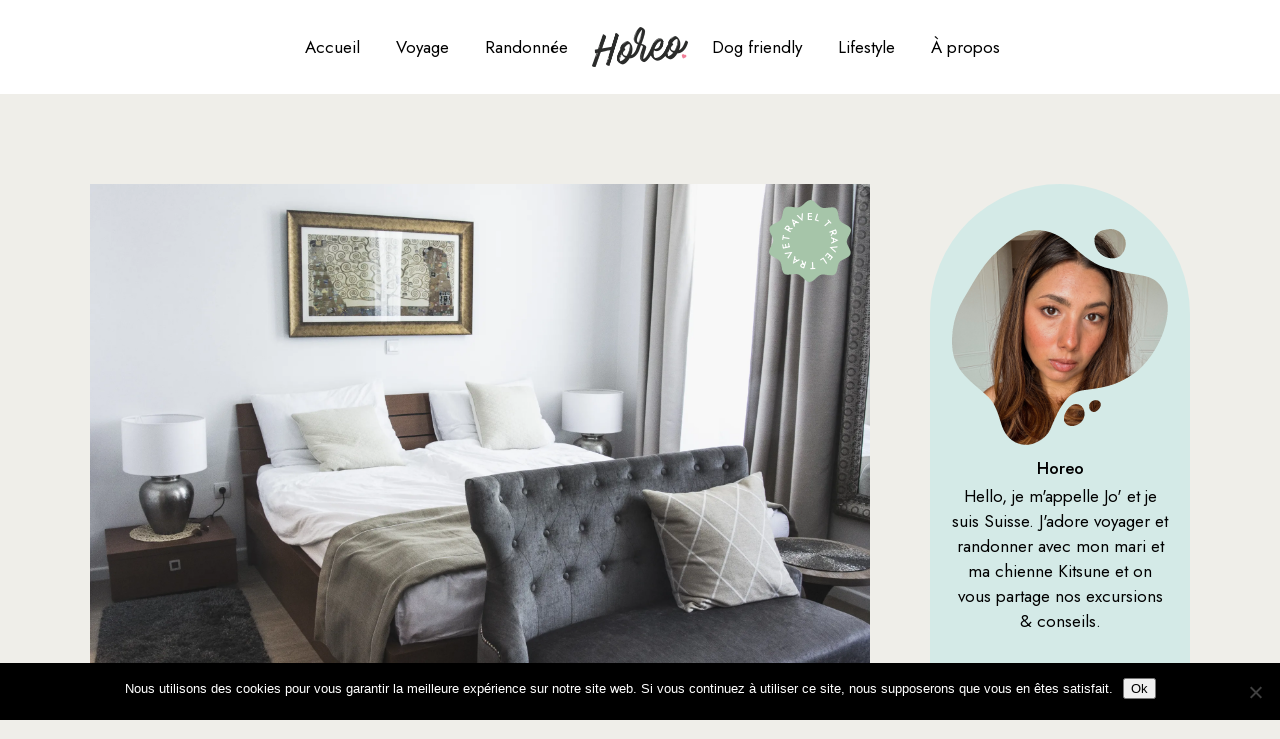

--- FILE ---
content_type: text/html; charset=UTF-8
request_url: https://horeo.ch/studio-no-81/
body_size: 32096
content:
<!DOCTYPE html>
<html lang="fr-FR">
<head>
	<meta charset="UTF-8">
	<meta name="viewport" content="width=device-width, initial-scale=1, user-scalable=yes">

	<meta name='robots' content='index, follow, max-image-preview:large, max-snippet:-1, max-video-preview:-1' />
				<link rel="pingback" href="https://horeo.ch/xmlrpc.php">
				
	<!-- This site is optimized with the Yoast SEO plugin v26.7 - https://yoast.com/wordpress/plugins/seo/ -->
	<title>Studio No. 81, une belle découverte pour séjourner à Split &#8211; horeo.ch</title>
	<link rel="canonical" href="https://horeo.ch/studio-no-81/" />
	<meta property="og:locale" content="fr_FR" />
	<meta property="og:type" content="article" />
	<meta property="og:title" content="Studio No. 81, une belle découverte pour séjourner à Split &#8211; horeo.ch" />
	<meta property="og:description" content="Quand on a décidé de partir à Split en Croatie et que j&rsquo;ai commencé à chercher un hôtel, j&rsquo;ai été surprise de découvrir qu&rsquo;on y trouvait surtout des appartements. Pas des appartements habités, mais des appartements type hôtel. Pour ma part, j&rsquo;aime bien les hôtels et j&rsquo;ai plus l&rsquo;habitude, enfin je les privilégie toujours pour [&hellip;]" />
	<meta property="og:url" content="https://horeo.ch/studio-no-81/" />
	<meta property="og:site_name" content="horeo.ch" />
	<meta property="article:published_time" content="2017-08-05T13:00:23+00:00" />
	<meta property="article:modified_time" content="2025-09-05T14:38:50+00:00" />
	<meta property="og:image" content="https://horeo.ch/wp-content/uploads/2017/08/studio_no_81-1024x683.jpg" />
	<meta property="og:image:width" content="1024" />
	<meta property="og:image:height" content="683" />
	<meta property="og:image:type" content="image/jpeg" />
	<meta name="author" content="Horeo" />
	<meta name="twitter:card" content="summary_large_image" />
	<meta name="twitter:label1" content="Écrit par" />
	<meta name="twitter:data1" content="Horeo" />
	<meta name="twitter:label2" content="Durée de lecture estimée" />
	<meta name="twitter:data2" content="5 minutes" />
	<script type="application/ld+json" class="yoast-schema-graph">{"@context":"https://schema.org","@graph":[{"@type":"Article","@id":"https://horeo.ch/studio-no-81/#article","isPartOf":{"@id":"https://horeo.ch/studio-no-81/"},"author":{"name":"Horeo","@id":"https://horeo.ch/#/schema/person/68a50103b9f64c339c81da6102735621"},"headline":"Studio No. 81, une belle découverte pour séjourner à Split","datePublished":"2017-08-05T13:00:23+00:00","dateModified":"2025-09-05T14:38:50+00:00","mainEntityOfPage":{"@id":"https://horeo.ch/studio-no-81/"},"wordCount":667,"commentCount":0,"image":{"@id":"https://horeo.ch/studio-no-81/#primaryimage"},"thumbnailUrl":"https://i0.wp.com/horeo.ch/wp-content/uploads/2017/08/studio_no_81.jpg?fit=2400%2C1600&ssl=1","articleSection":["Croatie","Voyage"],"inLanguage":"fr-FR","potentialAction":[{"@type":"CommentAction","name":"Comment","target":["https://horeo.ch/studio-no-81/#respond"]}]},{"@type":"WebPage","@id":"https://horeo.ch/studio-no-81/","url":"https://horeo.ch/studio-no-81/","name":"Studio No. 81, une belle découverte pour séjourner à Split &#8211; horeo.ch","isPartOf":{"@id":"https://horeo.ch/#website"},"primaryImageOfPage":{"@id":"https://horeo.ch/studio-no-81/#primaryimage"},"image":{"@id":"https://horeo.ch/studio-no-81/#primaryimage"},"thumbnailUrl":"https://i0.wp.com/horeo.ch/wp-content/uploads/2017/08/studio_no_81.jpg?fit=2400%2C1600&ssl=1","datePublished":"2017-08-05T13:00:23+00:00","dateModified":"2025-09-05T14:38:50+00:00","author":{"@id":"https://horeo.ch/#/schema/person/68a50103b9f64c339c81da6102735621"},"breadcrumb":{"@id":"https://horeo.ch/studio-no-81/#breadcrumb"},"inLanguage":"fr-FR","potentialAction":[{"@type":"ReadAction","target":["https://horeo.ch/studio-no-81/"]}]},{"@type":"ImageObject","inLanguage":"fr-FR","@id":"https://horeo.ch/studio-no-81/#primaryimage","url":"https://i0.wp.com/horeo.ch/wp-content/uploads/2017/08/studio_no_81.jpg?fit=2400%2C1600&ssl=1","contentUrl":"https://i0.wp.com/horeo.ch/wp-content/uploads/2017/08/studio_no_81.jpg?fit=2400%2C1600&ssl=1","width":2400,"height":1600,"caption":"Studio No.81 – Split"},{"@type":"BreadcrumbList","@id":"https://horeo.ch/studio-no-81/#breadcrumb","itemListElement":[{"@type":"ListItem","position":1,"name":"Accueil","item":"https://horeo.ch/"},{"@type":"ListItem","position":2,"name":"Studio No. 81, une belle découverte pour séjourner à Split"}]},{"@type":"WebSite","@id":"https://horeo.ch/#website","url":"https://horeo.ch/","name":"horeo.ch","description":"Lifestyle Magazine and Blog Theme","potentialAction":[{"@type":"SearchAction","target":{"@type":"EntryPoint","urlTemplate":"https://horeo.ch/?s={search_term_string}"},"query-input":{"@type":"PropertyValueSpecification","valueRequired":true,"valueName":"search_term_string"}}],"inLanguage":"fr-FR"},{"@type":"Person","@id":"https://horeo.ch/#/schema/person/68a50103b9f64c339c81da6102735621","name":"Horeo","image":{"@type":"ImageObject","inLanguage":"fr-FR","@id":"https://horeo.ch/#/schema/person/image/","url":"https://secure.gravatar.com/avatar/82937c4ad53d37fbd9b58c023a2fbb48b710b4c8090cf61672c2defb90b33c83?s=96&d=mm&r=g","contentUrl":"https://secure.gravatar.com/avatar/82937c4ad53d37fbd9b58c023a2fbb48b710b4c8090cf61672c2defb90b33c83?s=96&d=mm&r=g","caption":"Horeo"}}]}</script>
	<!-- / Yoast SEO plugin. -->


<link rel='dns-prefetch' href='//secure.gravatar.com' />
<link rel='dns-prefetch' href='//platform-api.sharethis.com' />
<link rel='dns-prefetch' href='//stats.wp.com' />
<link rel='dns-prefetch' href='//fonts.googleapis.com' />
<link rel='dns-prefetch' href='//v0.wordpress.com' />
<link rel='dns-prefetch' href='//jetpack.wordpress.com' />
<link rel='dns-prefetch' href='//s0.wp.com' />
<link rel='dns-prefetch' href='//public-api.wordpress.com' />
<link rel='dns-prefetch' href='//0.gravatar.com' />
<link rel='dns-prefetch' href='//1.gravatar.com' />
<link rel='dns-prefetch' href='//2.gravatar.com' />
<link rel='preconnect' href='//i0.wp.com' />
<link rel="alternate" type="application/rss+xml" title="horeo.ch &raquo; Flux" href="https://horeo.ch/feed/" />
<link rel="alternate" type="application/rss+xml" title="horeo.ch &raquo; Flux des commentaires" href="https://horeo.ch/comments/feed/" />
<link rel="alternate" type="application/rss+xml" title="horeo.ch &raquo; Studio No. 81, une belle découverte pour séjourner à Split Flux des commentaires" href="https://horeo.ch/studio-no-81/feed/" />
<link rel="alternate" title="oEmbed (JSON)" type="application/json+oembed" href="https://horeo.ch/wp-json/oembed/1.0/embed?url=https%3A%2F%2Fhoreo.ch%2Fstudio-no-81%2F&#038;lang=fr" />
<link rel="alternate" title="oEmbed (XML)" type="text/xml+oembed" href="https://horeo.ch/wp-json/oembed/1.0/embed?url=https%3A%2F%2Fhoreo.ch%2Fstudio-no-81%2F&#038;format=xml&#038;lang=fr" />
<style id='wp-img-auto-sizes-contain-inline-css' type='text/css'>
img:is([sizes=auto i],[sizes^="auto," i]){contain-intrinsic-size:3000px 1500px}
/*# sourceURL=wp-img-auto-sizes-contain-inline-css */
</style>
<link rel='stylesheet' id='animate-css' href='https://horeo.ch/wp-content/plugins/qi-blocks/assets/css/plugins/animate/animate.min.css?ver=4.1.1' type='text/css' media='all' />
<link rel='stylesheet' id='jetpack_related-posts-css' href='https://horeo.ch/wp-content/plugins/jetpack/modules/related-posts/related-posts.css?ver=20240116' type='text/css' media='all' />
<link rel='stylesheet' id='sbi_styles-css' href='https://horeo.ch/wp-content/plugins/instagram-feed/css/sbi-styles.min.css?ver=6.10.0' type='text/css' media='all' />
<link rel='stylesheet' id='elegant-icons-css' href='https://horeo.ch/wp-content/plugins/wanderaway-core/inc/icons/elegant-icons/assets/css/elegant-icons.min.css?ver=1.2.6' type='text/css' media='all' />
<link rel='stylesheet' id='font-awesome-css' href='https://horeo.ch/wp-content/plugins/wanderaway-core/inc/icons/font-awesome/assets/css/all.min.css?ver=1.2.6' type='text/css' media='all' />
<style id='wp-emoji-styles-inline-css' type='text/css'>

	img.wp-smiley, img.emoji {
		display: inline !important;
		border: none !important;
		box-shadow: none !important;
		height: 1em !important;
		width: 1em !important;
		margin: 0 0.07em !important;
		vertical-align: -0.1em !important;
		background: none !important;
		padding: 0 !important;
	}
/*# sourceURL=wp-emoji-styles-inline-css */
</style>
<style id='wp-block-library-inline-css' type='text/css'>
:root{--wp-block-synced-color:#7a00df;--wp-block-synced-color--rgb:122,0,223;--wp-bound-block-color:var(--wp-block-synced-color);--wp-editor-canvas-background:#ddd;--wp-admin-theme-color:#007cba;--wp-admin-theme-color--rgb:0,124,186;--wp-admin-theme-color-darker-10:#006ba1;--wp-admin-theme-color-darker-10--rgb:0,107,160.5;--wp-admin-theme-color-darker-20:#005a87;--wp-admin-theme-color-darker-20--rgb:0,90,135;--wp-admin-border-width-focus:2px}@media (min-resolution:192dpi){:root{--wp-admin-border-width-focus:1.5px}}.wp-element-button{cursor:pointer}:root .has-very-light-gray-background-color{background-color:#eee}:root .has-very-dark-gray-background-color{background-color:#313131}:root .has-very-light-gray-color{color:#eee}:root .has-very-dark-gray-color{color:#313131}:root .has-vivid-green-cyan-to-vivid-cyan-blue-gradient-background{background:linear-gradient(135deg,#00d084,#0693e3)}:root .has-purple-crush-gradient-background{background:linear-gradient(135deg,#34e2e4,#4721fb 50%,#ab1dfe)}:root .has-hazy-dawn-gradient-background{background:linear-gradient(135deg,#faaca8,#dad0ec)}:root .has-subdued-olive-gradient-background{background:linear-gradient(135deg,#fafae1,#67a671)}:root .has-atomic-cream-gradient-background{background:linear-gradient(135deg,#fdd79a,#004a59)}:root .has-nightshade-gradient-background{background:linear-gradient(135deg,#330968,#31cdcf)}:root .has-midnight-gradient-background{background:linear-gradient(135deg,#020381,#2874fc)}:root{--wp--preset--font-size--normal:16px;--wp--preset--font-size--huge:42px}.has-regular-font-size{font-size:1em}.has-larger-font-size{font-size:2.625em}.has-normal-font-size{font-size:var(--wp--preset--font-size--normal)}.has-huge-font-size{font-size:var(--wp--preset--font-size--huge)}.has-text-align-center{text-align:center}.has-text-align-left{text-align:left}.has-text-align-right{text-align:right}.has-fit-text{white-space:nowrap!important}#end-resizable-editor-section{display:none}.aligncenter{clear:both}.items-justified-left{justify-content:flex-start}.items-justified-center{justify-content:center}.items-justified-right{justify-content:flex-end}.items-justified-space-between{justify-content:space-between}.screen-reader-text{border:0;clip-path:inset(50%);height:1px;margin:-1px;overflow:hidden;padding:0;position:absolute;width:1px;word-wrap:normal!important}.screen-reader-text:focus{background-color:#ddd;clip-path:none;color:#444;display:block;font-size:1em;height:auto;left:5px;line-height:normal;padding:15px 23px 14px;text-decoration:none;top:5px;width:auto;z-index:100000}html :where(.has-border-color){border-style:solid}html :where([style*=border-top-color]){border-top-style:solid}html :where([style*=border-right-color]){border-right-style:solid}html :where([style*=border-bottom-color]){border-bottom-style:solid}html :where([style*=border-left-color]){border-left-style:solid}html :where([style*=border-width]){border-style:solid}html :where([style*=border-top-width]){border-top-style:solid}html :where([style*=border-right-width]){border-right-style:solid}html :where([style*=border-bottom-width]){border-bottom-style:solid}html :where([style*=border-left-width]){border-left-style:solid}html :where(img[class*=wp-image-]){height:auto;max-width:100%}:where(figure){margin:0 0 1em}html :where(.is-position-sticky){--wp-admin--admin-bar--position-offset:var(--wp-admin--admin-bar--height,0px)}@media screen and (max-width:600px){html :where(.is-position-sticky){--wp-admin--admin-bar--position-offset:0px}}
/*# sourceURL=/wp-includes/css/dist/block-library/common.min.css */
</style>
<style id='classic-theme-styles-inline-css' type='text/css'>
/*! This file is auto-generated */
.wp-block-button__link{color:#fff;background-color:#32373c;border-radius:9999px;box-shadow:none;text-decoration:none;padding:calc(.667em + 2px) calc(1.333em + 2px);font-size:1.125em}.wp-block-file__button{background:#32373c;color:#fff;text-decoration:none}
/*# sourceURL=/wp-includes/css/classic-themes.min.css */
</style>
<link rel='stylesheet' id='contact-form-7-css' href='https://horeo.ch/wp-content/plugins/contact-form-7/includes/css/styles.css?ver=6.1.4' type='text/css' media='all' />
<link rel='stylesheet' id='cookie-notice-front-css' href='https://horeo.ch/wp-content/plugins/cookie-notice/css/front.min.css?ver=2.5.11' type='text/css' media='all' />
<link rel='stylesheet' id='ctf_styles-css' href='https://horeo.ch/wp-content/plugins/custom-twitter-feeds/css/ctf-styles.min.css?ver=2.3.1' type='text/css' media='all' />
<link rel='stylesheet' id='qi-blocks-grid-css' href='https://horeo.ch/wp-content/plugins/qi-blocks/assets/dist/grid.css?ver=1.4.7' type='text/css' media='all' />
<link rel='stylesheet' id='qi-blocks-main-css' href='https://horeo.ch/wp-content/plugins/qi-blocks/assets/dist/main.css?ver=1.4.7' type='text/css' media='all' />
<style id='qi-blocks-main-inline-css' type='text/css'>
body  .qodef-widget-block-45fbf6b4 .qi-block-single-image{text-align: center;}
/*# sourceURL=qi-blocks-main-inline-css */
</style>
<link rel='stylesheet' id='qi-addons-for-elementor-grid-style-css' href='https://horeo.ch/wp-content/plugins/qi-addons-for-elementor/assets/css/grid.min.css?ver=1.9.5' type='text/css' media='all' />
<link rel='stylesheet' id='qi-addons-for-elementor-helper-parts-style-css' href='https://horeo.ch/wp-content/plugins/qi-addons-for-elementor/assets/css/helper-parts.min.css?ver=1.9.5' type='text/css' media='all' />
<link rel='stylesheet' id='qi-addons-for-elementor-style-css' href='https://horeo.ch/wp-content/plugins/qi-addons-for-elementor/assets/css/main.min.css?ver=1.9.5' type='text/css' media='all' />
<link rel='stylesheet' id='perfect-scrollbar-css' href='https://horeo.ch/wp-content/plugins/wanderaway-core/assets/plugins/perfect-scrollbar/perfect-scrollbar.css?ver=6.9' type='text/css' media='all' />
<link rel='stylesheet' id='swiper-css' href='https://horeo.ch/wp-content/plugins/qi-addons-for-elementor/assets/plugins/swiper/8.4.5/swiper.min.css?ver=8.4.5' type='text/css' media='all' />
<link rel='stylesheet' id='wanderaway-main-css' href='https://horeo.ch/wp-content/themes/wanderaway/assets/css/main.min.css?ver=6.9' type='text/css' media='all' />
<link rel='stylesheet' id='wanderaway-core-style-css' href='https://horeo.ch/wp-content/plugins/wanderaway-core/assets/css/wanderaway-core.min.css?ver=6.9' type='text/css' media='all' />
<link rel='stylesheet' id='wanderaway-child-style-css' href='https://horeo.ch/wp-content/themes/wanderaway-child/style.css?ver=6.9' type='text/css' media='all' />
<link rel='stylesheet' id='wanderaway-google-fonts-css' href='https://fonts.googleapis.com/css?family=Jost%3A300%2C400%2C500%2C600%2C700%7CItaliana%3A300%2C400%2C500%2C600%2C700&#038;subset=latin-ext&#038;display=swap&#038;ver=1.0.0' type='text/css' media='all' />
<link rel='stylesheet' id='wanderaway-style-css' href='https://horeo.ch/wp-content/themes/wanderaway/style.css?ver=6.9' type='text/css' media='all' />
<style id='wanderaway-style-inline-css' type='text/css'>
.error404 #qodef-page-inner #qodef-page-content { height: calc(100vh - 90px);}@media only screen and (max-width: 1024px) { .error404 #qodef-page-inner #qodef-page-content { height: calc(100vh - 70px);}}#qodef-page-footer-top-area { background-color: rgb(252,239,223);}#qodef-page-footer-bottom-area { background-color: rgb(252,239,223);}body { background-color: rgb(239,238,233);}#qodef-page-inner { padding: 90px 0 100px;}#qodef-top-area { background-color: rgb(254,244,228);}#qodef-top-area-inner { height: 45px;}#qodef-page-header .qodef-header-logo-link { height: 40px;}#qodef-page-mobile-header .qodef-mobile-header-logo-link { height: 40px;}#qodef-page-spinner .qodef-m-inner { color: rgb(255,255,255);}.qodef-page-title { height: 120px;background-color: rgb(255,255,255);}@media only screen and (max-width: 1024px) { .qodef-page-title { height: 80px;}}@media only screen and (max-width: 1024px){h4, .qodef-h4, h4.elementor-heading-title { font-size: 20px;}}@media only screen and (max-width: 768px){h3, .qodef-h3, h3.elementor-heading-title { font-size: 30px;}}
/*# sourceURL=wanderaway-style-inline-css */
</style>
<script type="text/javascript" id="jetpack_related-posts-js-extra">
/* <![CDATA[ */
var related_posts_js_options = {"post_heading":"h4"};
//# sourceURL=jetpack_related-posts-js-extra
/* ]]> */
</script>
<script type="text/javascript" src="https://horeo.ch/wp-content/plugins/jetpack/_inc/build/related-posts/related-posts.min.js?ver=20240116" id="jetpack_related-posts-js"></script>
<script type="text/javascript" src="https://horeo.ch/wp-includes/js/jquery/jquery.min.js?ver=3.7.1" id="jquery-core-js"></script>
<script type="text/javascript" src="https://horeo.ch/wp-includes/js/jquery/jquery-migrate.min.js?ver=3.4.1" id="jquery-migrate-js"></script>
<script type="text/javascript" id="sbi_scripts-js-extra">
/* <![CDATA[ */
var sb_instagram_js_options = {"font_method":"svg","resized_url":"https://horeo.ch/wp-content/uploads/sb-instagram-feed-images/","placeholder":"https://horeo.ch/wp-content/plugins/instagram-feed/img/placeholder.png","ajax_url":"https://horeo.ch/wp-admin/admin-ajax.php"};
//# sourceURL=sbi_scripts-js-extra
/* ]]> */
</script>
<script type="text/javascript" src="https://horeo.ch/wp-content/plugins/instagram-feed/js/sbi-scripts.min.js?ver=6.10.0" id="sbi_scripts-js"></script>
<script type="text/javascript" src="//platform-api.sharethis.com/js/sharethis.js#source=googleanalytics-wordpress#product=ga&amp;property=58a424668d1151001277c1c8" id="googleanalytics-platform-sharethis-js"></script>
<link rel="https://api.w.org/" href="https://horeo.ch/wp-json/" /><link rel="alternate" title="JSON" type="application/json" href="https://horeo.ch/wp-json/wp/v2/posts/2768" /><link rel="EditURI" type="application/rsd+xml" title="RSD" href="https://horeo.ch/xmlrpc.php?rsd" />
<meta name="generator" content="WordPress 6.9" />
<link rel='shortlink' href='https://wp.me/pemTYO-IE' />
	<style>img#wpstats{display:none}</style>
		<meta name="generator" content="Elementor 3.34.1; features: e_font_icon_svg, additional_custom_breakpoints; settings: css_print_method-external, google_font-enabled, font_display-auto">
<script>
(function() {
	(function (i, s, o, g, r, a, m) {
		i['GoogleAnalyticsObject'] = r;
		i[r] = i[r] || function () {
				(i[r].q = i[r].q || []).push(arguments)
			}, i[r].l = 1 * new Date();
		a = s.createElement(o),
			m = s.getElementsByTagName(o)[0];
		a.async = 1;
		a.src = g;
		m.parentNode.insertBefore(a, m)
	})(window, document, 'script', 'https://google-analytics.com/analytics.js', 'ga');

	ga('create', 'UA-28883168-1', 'auto');
			ga('send', 'pageview');
	})();
</script>
			<style>
				.e-con.e-parent:nth-of-type(n+4):not(.e-lazyloaded):not(.e-no-lazyload),
				.e-con.e-parent:nth-of-type(n+4):not(.e-lazyloaded):not(.e-no-lazyload) * {
					background-image: none !important;
				}
				@media screen and (max-height: 1024px) {
					.e-con.e-parent:nth-of-type(n+3):not(.e-lazyloaded):not(.e-no-lazyload),
					.e-con.e-parent:nth-of-type(n+3):not(.e-lazyloaded):not(.e-no-lazyload) * {
						background-image: none !important;
					}
				}
				@media screen and (max-height: 640px) {
					.e-con.e-parent:nth-of-type(n+2):not(.e-lazyloaded):not(.e-no-lazyload),
					.e-con.e-parent:nth-of-type(n+2):not(.e-lazyloaded):not(.e-no-lazyload) * {
						background-image: none !important;
					}
				}
			</style>
			<meta name="generator" content="Powered by Slider Revolution 6.7.34 - responsive, Mobile-Friendly Slider Plugin for WordPress with comfortable drag and drop interface." />
<link rel="icon" href="https://i0.wp.com/horeo.ch/wp-content/uploads/2017/04/cropped-favicon.png?fit=32%2C32&#038;ssl=1" sizes="32x32" />
<link rel="icon" href="https://i0.wp.com/horeo.ch/wp-content/uploads/2017/04/cropped-favicon.png?fit=192%2C192&#038;ssl=1" sizes="192x192" />
<link rel="apple-touch-icon" href="https://i0.wp.com/horeo.ch/wp-content/uploads/2017/04/cropped-favicon.png?fit=180%2C180&#038;ssl=1" />
<meta name="msapplication-TileImage" content="https://i0.wp.com/horeo.ch/wp-content/uploads/2017/04/cropped-favicon.png?fit=270%2C270&#038;ssl=1" />
<script data-jetpack-boost="ignore">function setREVStartSize(e){
			//window.requestAnimationFrame(function() {
				window.RSIW = window.RSIW===undefined ? window.innerWidth : window.RSIW;
				window.RSIH = window.RSIH===undefined ? window.innerHeight : window.RSIH;
				try {
					var pw = document.getElementById(e.c).parentNode.offsetWidth,
						newh;
					pw = pw===0 || isNaN(pw) || (e.l=="fullwidth" || e.layout=="fullwidth") ? window.RSIW : pw;
					e.tabw = e.tabw===undefined ? 0 : parseInt(e.tabw);
					e.thumbw = e.thumbw===undefined ? 0 : parseInt(e.thumbw);
					e.tabh = e.tabh===undefined ? 0 : parseInt(e.tabh);
					e.thumbh = e.thumbh===undefined ? 0 : parseInt(e.thumbh);
					e.tabhide = e.tabhide===undefined ? 0 : parseInt(e.tabhide);
					e.thumbhide = e.thumbhide===undefined ? 0 : parseInt(e.thumbhide);
					e.mh = e.mh===undefined || e.mh=="" || e.mh==="auto" ? 0 : parseInt(e.mh,0);
					if(e.layout==="fullscreen" || e.l==="fullscreen")
						newh = Math.max(e.mh,window.RSIH);
					else{
						e.gw = Array.isArray(e.gw) ? e.gw : [e.gw];
						for (var i in e.rl) if (e.gw[i]===undefined || e.gw[i]===0) e.gw[i] = e.gw[i-1];
						e.gh = e.el===undefined || e.el==="" || (Array.isArray(e.el) && e.el.length==0)? e.gh : e.el;
						e.gh = Array.isArray(e.gh) ? e.gh : [e.gh];
						for (var i in e.rl) if (e.gh[i]===undefined || e.gh[i]===0) e.gh[i] = e.gh[i-1];
											
						var nl = new Array(e.rl.length),
							ix = 0,
							sl;
						e.tabw = e.tabhide>=pw ? 0 : e.tabw;
						e.thumbw = e.thumbhide>=pw ? 0 : e.thumbw;
						e.tabh = e.tabhide>=pw ? 0 : e.tabh;
						e.thumbh = e.thumbhide>=pw ? 0 : e.thumbh;
						for (var i in e.rl) nl[i] = e.rl[i]<window.RSIW ? 0 : e.rl[i];
						sl = nl[0];
						for (var i in nl) if (sl>nl[i] && nl[i]>0) { sl = nl[i]; ix=i;}
						var m = pw>(e.gw[ix]+e.tabw+e.thumbw) ? 1 : (pw-(e.tabw+e.thumbw)) / (e.gw[ix]);
						newh =  (e.gh[ix] * m) + (e.tabh + e.thumbh);
					}
					var el = document.getElementById(e.c);
					if (el!==null && el) el.style.height = newh+"px";
					el = document.getElementById(e.c+"_wrapper");
					if (el!==null && el) {
						el.style.height = newh+"px";
						el.style.display = "block";
					}
				} catch(e){
					console.log("Failure at Presize of Slider:" + e)
				}
			//});
		  };</script>
		<style type="text/css" id="wp-custom-css">
			#rev_slider_3_1{
	border-bottom-left-radius: 150px;
	border-bottom-right-radius: 150px;
}
#jp-relatedposts{
	visibility: hidden;
}
.qodef-icons-with-text-group.qodef-layout--square .qodef-e-icon-holder{
	background-color: #d4eae7
}

.widget.qodef-author-info{
	background-color: #d4eae7
}

.qodef-blog.qodef-item-layout--boxed article .qodef-e-content{
	background-color: #fcefde;
}

#sb_instagram #sbi_load  {
	padding-top: 40px;
}

.qodef-instagram-list #sb_instagram{
  max-width: fit-content;
	margin: 0 auto;
}

.sbi_item {
  max-width: 200px !important;
  box-sizing: border-box;
}
.sbi_photo img {
  max-width: 200px !important;
  height: auto !important;
  display: block;
}

.qodef--single a{
text-decoration: underline;
}

.qodef--single .qodef-grid-item a{
text-decoration: none;
}


.qodef-blog-categories-list.qodef-item-layout--simple .qodef-grid-item .qodef-e-inner a img{
	max-height: 40px;
	max-width: 40px;
}

.qodef-item-layout--boxed-with-image .qodef-e-media-image img.wp-post-image{
	 height: 70px;
	 width: 80px;
}

.qodef-blog-categories-list.qodef-item-layout--simple-predefined .qodef-e .qodef-e-inner a img{
	height: 40px;
	width: 40px;
}

.qodef-blog-categories-list.qodef-item-layout--simple-predefined .qodef-e .qodef-e-inner a {
	height: 100%;
}
.elementor-548 .elementor-element.elementor-element-5fd6603{
	background-color: #fcefde;
}

.elementor-548 .elementor-element.elementor-element-5fd6603 .elementor-element-populated{
	padding: 0
}


.elementor-548 .elementor-element.elementor-element-5fd6603 .elementor-element-populated .qodef-corner-radius--top .qodef-e-media-image{
	border-radius: 0 !important;
}

.elementor-element-f4e8b98 img{
	border-radius: 50px 0 50px 50px;
}

		</style>
		</head>
<body data-rsssl=1 class="wp-singular post-template-default single single-post postid-2768 single-format-standard wp-theme-wanderaway wp-child-theme-wanderaway-child cookies-not-set qi-blocks-1.4.7 qodef-gutenberg--no-touch qode-framework-1.2.6 qodef-qi--no-touch qi-addons-for-elementor-1.9.5 wanderaway-core-1.2 qode-optimizer-1.0.4 wanderaway-child-1.0 wanderaway-1.1.1 qodef-content-grid-1300 qodef-back-to-top--enabled  qodef-header--divided qodef-header-appearance--none qodef-mobile-header--side-area qodef-drop-down-second--full-width qodef-drop-down-second--default qodef-search--covers-header elementor-default elementor-kit-8654" itemscope itemtype="https://schema.org/WebPage">
	<a class="skip-link screen-reader-text" href="#qodef-page-content">Skip to the content</a>	<div id="qodef-page-wrapper" class="">
		<header id="qodef-page-header"  role="banner">
		<div id="qodef-page-header-inner" class="">
		<div class="qodef-divided-header-left-wrapper">
		<nav class="qodef-header-navigation" role="navigation" aria-label="Divided Left Menu">
		<ul id="menu-horeo-menu-left" class="menu"><li id="menu-item-65" class="menu-item menu-item-type-custom menu-item-object-custom menu-item-home menu-item-65"><a href="https://horeo.ch/"><span class="qodef-menu-item-text">Accueil</span></a></li>
<li id="menu-item-9715" class="menu-item menu-item-type-taxonomy menu-item-object-category current-post-ancestor current-menu-parent current-post-parent menu-item-has-children menu-item-9715 qodef-menu-item--narrow"><a href="https://horeo.ch/cat/voyage/"><span class="qodef-menu-item-text">Voyage<svg class="qodef-svg--menu-arrow qodef-menu-item-arrow" xmlns="http://www.w3.org/2000/svg" width="6.428" height="11.297" viewBox="0 0 6.428 11.297"><path data-name="Path 2812" d="M.287 10.007a.621.621 0 0 0-.023 1.031.668.668 0 0 0 1.055 0l4.875-4.875a.624.624 0 0 0 .234-.515.624.624 0 0 0-.234-.516L1.319.257a.668.668 0 0 0-1.055 0 .621.621 0 0 0 .023 1.031L4.6 5.648Z"/></svg></span></a>
<div class="qodef-drop-down-second"><div class="qodef-drop-down-second-inner"><ul class="sub-menu">
	<li id="menu-item-9700" class="menu-item menu-item-type-taxonomy menu-item-object-category menu-item-9700"><a href="https://horeo.ch/cat/voyage/angleterre-fr/"><span class="qodef-menu-item-text">Angleterre</span></a></li>
	<li id="menu-item-9705" class="menu-item menu-item-type-taxonomy menu-item-object-category menu-item-9705"><a href="https://horeo.ch/cat/voyage/autriche-voyage-fr/"><span class="qodef-menu-item-text">Autriche</span></a></li>
	<li id="menu-item-9702" class="menu-item menu-item-type-taxonomy menu-item-object-category current-post-ancestor current-menu-parent current-post-parent menu-item-9702"><a href="https://horeo.ch/cat/voyage/croatie-fr/"><span class="qodef-menu-item-text">Croatie</span></a></li>
	<li id="menu-item-9706" class="menu-item menu-item-type-taxonomy menu-item-object-category menu-item-9706"><a href="https://horeo.ch/cat/voyage/danemark-fr/"><span class="qodef-menu-item-text">Danemark</span></a></li>
	<li id="menu-item-11288" class="menu-item menu-item-type-taxonomy menu-item-object-category menu-item-11288"><a href="https://horeo.ch/cat/voyage/ecosse/"><span class="qodef-menu-item-text">Ecosse</span></a></li>
	<li id="menu-item-9707" class="menu-item menu-item-type-taxonomy menu-item-object-category menu-item-9707"><a href="https://horeo.ch/cat/voyage/espagne-fr/"><span class="qodef-menu-item-text">Espagne</span></a></li>
	<li id="menu-item-10641" class="menu-item menu-item-type-taxonomy menu-item-object-category menu-item-10641"><a href="https://horeo.ch/cat/voyage/france-fr/"><span class="qodef-menu-item-text">France</span></a></li>
	<li id="menu-item-9703" class="menu-item menu-item-type-taxonomy menu-item-object-category menu-item-9703"><a href="https://horeo.ch/cat/voyage/maurice-fr/"><span class="qodef-menu-item-text">Île Maurice</span></a></li>
	<li id="menu-item-10496" class="menu-item menu-item-type-taxonomy menu-item-object-category menu-item-10496"><a href="https://horeo.ch/cat/voyage/italie-fr/"><span class="qodef-menu-item-text">Italie</span></a></li>
	<li id="menu-item-10484" class="menu-item menu-item-type-taxonomy menu-item-object-category menu-item-10484"><a href="https://horeo.ch/cat/voyage/maroc/"><span class="qodef-menu-item-text">Maroc</span></a></li>
	<li id="menu-item-9709" class="menu-item menu-item-type-taxonomy menu-item-object-category menu-item-9709"><a href="https://horeo.ch/cat/voyage/mexique-fr/"><span class="qodef-menu-item-text">Mexique</span></a></li>
	<li id="menu-item-9704" class="menu-item menu-item-type-taxonomy menu-item-object-category menu-item-9704"><a href="https://horeo.ch/cat/voyage/portugal-fr/"><span class="qodef-menu-item-text">Portugal</span></a></li>
	<li id="menu-item-11547" class="menu-item menu-item-type-taxonomy menu-item-object-category menu-item-11547"><a href="https://horeo.ch/cat/voyage/suisse/"><span class="qodef-menu-item-text">Suisse</span></a></li>
</ul></div></div>
</li>
<li id="menu-item-9701" class="menu-item menu-item-type-taxonomy menu-item-object-category menu-item-9701"><a href="https://horeo.ch/cat/suisse-fr/"><span class="qodef-menu-item-text">Randonnée</span></a></li>
</ul>	</nav>
</div>
<a itemprop="url" class="qodef-header-logo-link qodef-height--set qodef-source--image" href="https://horeo.ch/" rel="home">
	<img width="761" height="320" src="https://i0.wp.com/horeo.ch/wp-content/uploads/2023/03/logo-1.png?fit=761%2C320&amp;ssl=1" class="qodef-header-logo-image qodef--main" alt="logo main" itemprop="image" srcset="https://i0.wp.com/horeo.ch/wp-content/uploads/2023/03/logo-1.png?w=761&amp;ssl=1 761w, https://i0.wp.com/horeo.ch/wp-content/uploads/2023/03/logo-1.png?resize=300%2C126&amp;ssl=1 300w" sizes="(max-width: 761px) 100vw, 761px" /><img width="761" height="320" src="https://i0.wp.com/horeo.ch/wp-content/uploads/2023/03/logo-1.png?fit=761%2C320&amp;ssl=1" class="qodef-header-logo-image qodef--dark" alt="logo dark" itemprop="image" srcset="https://i0.wp.com/horeo.ch/wp-content/uploads/2023/03/logo-1.png?w=761&amp;ssl=1 761w, https://i0.wp.com/horeo.ch/wp-content/uploads/2023/03/logo-1.png?resize=300%2C126&amp;ssl=1 300w" sizes="(max-width: 761px) 100vw, 761px" /><img width="761" height="320" src="https://i0.wp.com/horeo.ch/wp-content/uploads/2023/03/logo-1.png?fit=761%2C320&amp;ssl=1" class="qodef-header-logo-image qodef--light" alt="logo light" itemprop="image" srcset="https://i0.wp.com/horeo.ch/wp-content/uploads/2023/03/logo-1.png?w=761&amp;ssl=1 761w, https://i0.wp.com/horeo.ch/wp-content/uploads/2023/03/logo-1.png?resize=300%2C126&amp;ssl=1 300w" sizes="(max-width: 761px) 100vw, 761px" /></a>
<div class="qodef-divided-header-right-wrapper">
		<nav class="qodef-header-navigation" role="navigation" aria-label="Divided Right Menu">
		<ul id="menu-horeo-menu-right" class="menu"><li id="menu-item-12080" class="menu-item menu-item-type-taxonomy menu-item-object-category menu-item-12080"><a href="https://horeo.ch/cat/dog-friendly/"><span class="qodef-menu-item-text">Dog friendly</span></a></li>
<li id="menu-item-12081" class="menu-item menu-item-type-taxonomy menu-item-object-category menu-item-12081"><a href="https://horeo.ch/cat/lifestyle/"><span class="qodef-menu-item-text">Lifestyle</span></a></li>
<li id="menu-item-12083" class="menu-item menu-item-type-custom menu-item-object-custom menu-item-12083"><a href="https://www.horeo.ch/contact"><span class="qodef-menu-item-text">À propos</span></a></li>
</ul>	</nav>
</div>
	</div>
	</header>
<header id="qodef-page-mobile-header" role="banner">
		<div id="qodef-page-mobile-header-inner" class="">
		<a itemprop="url" class="qodef-mobile-header-logo-link qodef-height--set qodef-source--image" href="https://horeo.ch/" rel="home">
	<img width="1024" height="683" src="https://i0.wp.com/horeo.ch/wp-content/uploads/2017/01/boucle_fer_lisser_3.jpg?fit=1024%2C683&amp;ssl=1" class="qodef-header-logo-image qodef--main" alt="logo main" itemprop="image" srcset="https://i0.wp.com/horeo.ch/wp-content/uploads/2017/01/boucle_fer_lisser_3.jpg?w=1024&amp;ssl=1 1024w, https://i0.wp.com/horeo.ch/wp-content/uploads/2017/01/boucle_fer_lisser_3.jpg?resize=300%2C200&amp;ssl=1 300w, https://i0.wp.com/horeo.ch/wp-content/uploads/2017/01/boucle_fer_lisser_3.jpg?resize=768%2C512&amp;ssl=1 768w" sizes="(max-width: 1024px) 100vw, 1024px" /></a>
<a href="javascript:void(0)"  class="qodef-opener-icon qodef-m qodef-source--predefined qodef-side-area-mobile-header-opener"  >
	<span class="qodef-m-icon qodef--open">
		<svg class="qodef-svg--menu" xmlns="http://www.w3.org/2000/svg" width="21" height="21"
     viewBox="0 0 21 21"><line x1="19" y1="3" x2="2" y2="3"/><line x1="19" y1="8" x2="2" y2="8"/><line x1="19" y1="13" x2="2" y2="13"/><line x1="19" y1="18" x2="2" y2="18"/></svg>	</span>
		</a>
	<div id="qodef-side-area-mobile-header" class="qodef-m">
		<a href="javascript:void(0)"  class="qodef-opener-icon qodef-m qodef-source--predefined qodef-m-close qodef--opened"  >
	<span class="qodef-m-icon ">
		<svg class="qodef-svg--close" xmlns="http://www.w3.org/2000/svg" width="11.367" height="11.348" viewBox="0 0 12 12" xml:space="preserve"><path d="M11.036 9.668a.87.87 0 0 1 0 1.367.933.933 0 0 1-.664.313.971.971 0 0 1-.7-.312L5.684 7.09 1.7 11.035a.971.971 0 0 1-.7.313.933.933 0 0 1-.664-.312.87.87 0 0 1 0-1.367l3.942-3.985L.332 1.7a.87.87 0 0 1 0-1.367.87.87 0 0 1 1.367 0l3.985 3.945L9.668.333a.87.87 0 0 1 1.367 0 .87.87 0 0 1 0 1.367L7.09 5.684Z"/></svg>	</span>
		</a>
		<nav class="qodef-m-navigation" role="navigation" aria-label="Mobile Menu">
			<ul id="menu-horeo-menu-2" class="menu"><li class="menu-item menu-item-type-custom menu-item-object-custom menu-item-home menu-item-12192"><a href="https://horeo.ch/"><span class="qodef-menu-item-text">Accueil</span></a></li>
<li class="menu-item menu-item-type-taxonomy menu-item-object-category current-post-ancestor current-menu-parent current-post-parent menu-item-has-children menu-item-12193 qodef-menu-item--narrow"><a href="https://horeo.ch/cat/voyage/"><span class="qodef-menu-item-text">Voyage</span></a><svg class="qodef-svg--menu-arrow qodef-menu-item-arrow" xmlns="http://www.w3.org/2000/svg" width="6.428" height="11.297" viewBox="0 0 6.428 11.297"><path data-name="Path 2812" d="M.287 10.007a.621.621 0 0 0-.023 1.031.668.668 0 0 0 1.055 0l4.875-4.875a.624.624 0 0 0 .234-.515.624.624 0 0 0-.234-.516L1.319.257a.668.668 0 0 0-1.055 0 .621.621 0 0 0 .023 1.031L4.6 5.648Z"/></svg>
<div class="qodef-drop-down-second"><div class="qodef-drop-down-second-inner"><ul class="sub-menu">
	<li class="menu-item menu-item-type-taxonomy menu-item-object-category menu-item-12194"><a href="https://horeo.ch/cat/voyage/angleterre-fr/"><span class="qodef-menu-item-text">Angleterre</span></a></li>
	<li class="menu-item menu-item-type-taxonomy menu-item-object-category menu-item-12195"><a href="https://horeo.ch/cat/voyage/autriche-voyage-fr/"><span class="qodef-menu-item-text">Autriche</span></a></li>
	<li class="menu-item menu-item-type-taxonomy menu-item-object-category current-post-ancestor current-menu-parent current-post-parent menu-item-12196"><a href="https://horeo.ch/cat/voyage/croatie-fr/"><span class="qodef-menu-item-text">Croatie</span></a></li>
	<li class="menu-item menu-item-type-taxonomy menu-item-object-category menu-item-12197"><a href="https://horeo.ch/cat/voyage/danemark-fr/"><span class="qodef-menu-item-text">Danemark</span></a></li>
	<li class="menu-item menu-item-type-taxonomy menu-item-object-category menu-item-12198"><a href="https://horeo.ch/cat/voyage/ecosse/"><span class="qodef-menu-item-text">Ecosse</span></a></li>
	<li class="menu-item menu-item-type-taxonomy menu-item-object-category menu-item-12199"><a href="https://horeo.ch/cat/voyage/espagne-fr/"><span class="qodef-menu-item-text">Espagne</span></a></li>
	<li class="menu-item menu-item-type-taxonomy menu-item-object-category menu-item-12200"><a href="https://horeo.ch/cat/voyage/france-fr/"><span class="qodef-menu-item-text">France</span></a></li>
	<li class="menu-item menu-item-type-taxonomy menu-item-object-category menu-item-12201"><a href="https://horeo.ch/cat/voyage/maurice-fr/"><span class="qodef-menu-item-text">Île Maurice</span></a></li>
	<li class="menu-item menu-item-type-taxonomy menu-item-object-category menu-item-12202"><a href="https://horeo.ch/cat/voyage/italie-fr/"><span class="qodef-menu-item-text">Italie</span></a></li>
	<li class="menu-item menu-item-type-taxonomy menu-item-object-category menu-item-12203"><a href="https://horeo.ch/cat/voyage/maroc/"><span class="qodef-menu-item-text">Maroc</span></a></li>
	<li class="menu-item menu-item-type-taxonomy menu-item-object-category menu-item-12204"><a href="https://horeo.ch/cat/voyage/mexique-fr/"><span class="qodef-menu-item-text">Mexique</span></a></li>
	<li class="menu-item menu-item-type-taxonomy menu-item-object-category menu-item-12205"><a href="https://horeo.ch/cat/voyage/portugal-fr/"><span class="qodef-menu-item-text">Portugal</span></a></li>
	<li class="menu-item menu-item-type-taxonomy menu-item-object-category menu-item-12206"><a href="https://horeo.ch/cat/voyage/suisse/"><span class="qodef-menu-item-text">Suisse</span></a></li>
</ul></div></div>
</li>
<li class="menu-item menu-item-type-taxonomy menu-item-object-category menu-item-12207"><a href="https://horeo.ch/cat/suisse-fr/"><span class="qodef-menu-item-text">Randonnée</span></a></li>
<li class="menu-item menu-item-type-taxonomy menu-item-object-category menu-item-12208"><a href="https://horeo.ch/cat/dog-friendly/"><span class="qodef-menu-item-text">Dog friendly</span></a></li>
<li class="menu-item menu-item-type-taxonomy menu-item-object-category menu-item-12209"><a href="https://horeo.ch/cat/lifestyle/"><span class="qodef-menu-item-text">Lifestyle</span></a></li>
<li class="menu-item menu-item-type-custom menu-item-object-custom menu-item-12210"><a href="https://horeo.ch/contact/"><span class="qodef-menu-item-text">À propos</span></a></li>
</ul>		</nav>
	</div>
	</div>
	</header>
		<div id="qodef-page-outer">
						<div id="qodef-page-inner" class="qodef-content-grid">
<main id="qodef-page-content" class="qodef-grid qodef-layout--template qodef-grid-template--9-3 qodef-gutter--huge"  role="main">
	<div class="qodef-grid-inner">
		<div class="qodef-grid-item qodef-page-content-section qodef-col--content">
		<div class="qodef-blog qodef-m qodef--single">
		<article class="qodef-blog-item qodef-e post-2768 post type-post status-publish format-standard has-post-thumbnail hentry category-croatie-fr category-voyage">
	<div class="qodef-e-inner">
		<div class="qodef-e-media">
		<div class="qodef-e-media-image">
				<img width="2400" height="1600" src="https://i0.wp.com/horeo.ch/wp-content/uploads/2017/08/studio_no_81.jpg?fit=2400%2C1600&amp;ssl=1" class="attachment-full size-full wp-post-image" alt="Studio No.81 – Split" decoding="async" srcset="https://i0.wp.com/horeo.ch/wp-content/uploads/2017/08/studio_no_81.jpg?w=2400&amp;ssl=1 2400w, https://i0.wp.com/horeo.ch/wp-content/uploads/2017/08/studio_no_81.jpg?resize=300%2C200&amp;ssl=1 300w, https://i0.wp.com/horeo.ch/wp-content/uploads/2017/08/studio_no_81.jpg?resize=768%2C512&amp;ssl=1 768w, https://i0.wp.com/horeo.ch/wp-content/uploads/2017/08/studio_no_81.jpg?resize=1024%2C683&amp;ssl=1 1024w, https://i0.wp.com/horeo.ch/wp-content/uploads/2017/08/studio_no_81.jpg?resize=1150%2C767&amp;ssl=1 1150w" sizes="(max-width: 2400px) 100vw, 2400px" />			<div class="qodef-e-badge qodef-e-badge--travel">
		<div class="qodef-shortcode qodef-m qodef-stamp"  >	<div class="qodef-m-circle">		<svg class="qodef-svg--stamp" xmlns="http://www.w3.org/2000/svg" width="110" height="110"     viewBox="0 0 110 110"><g><path d="M109.2,72.8c-1.9,5.2-11.5,6.4-14.7,10.6c-3.4,4.3-2,13.5-6.5,16.6c-4.6,3.1-13.1-1.3-18.4,0.3c-5.3,1.6-9.7,9.8-15.4,9.7			c-5.5-0.1-9.6-8.4-15.1-10.2C33.6,98,25,102.1,20.6,99c-4.5-3.3-2.8-12.4-5.9-16.8c-3.2-4.4-12.8-5.9-14.4-11.1			c-1.6-5.1,5.3-11.5,5.4-16.9C5.8,49-1.1,42.4,0.8,37.2s11.5-6.4,14.7-10.6c3.4-4.3,2-13.5,6.5-16.6c4.6-3.1,13.1,1.3,18.4-0.3			c5.3-1.6,9.7-9.8,15.4-9.7c5.5,0.1,9.6,8.4,15.1,10.2C76.4,12,85,7.9,89.4,11c4.5,3.3,2.8,12.4,5.9,16.8			c3.2,4.4,12.8,5.9,14.4,11.1c1.6,5.1-5.3,11.5-5.4,16.9C104.2,61,111.1,67.6,109.2,72.8z"/></g></svg>	</div>	<svg class="qodef-m-svg" xmlns="http://www.w3.org/2000/svg" viewBox="0 0 42 42">		<path id="qodef-m-path-334"		      d="M0,21C0,9.4,9.4,0,21,0s21,9.4,21,21-9.4,21-21,21S0,32.6,0,21Z" fill="none"/>		<text>			<textPath href="#qodef-m-path-334" lengthAdjust="spacing">				travel travel travel 			</textPath>		</text>	</svg></div>	</div>
						</div>
</div>
		<div class="qodef-e-content">
			<div class="qodef-e-top-holder">
				<div class="qodef-e-info">
					<a href="https://horeo.ch/cat/voyage/croatie-fr/" >Croatie</a><a href="https://horeo.ch/cat/voyage/" >Voyage</a>				</div>
			</div>
			<div class="qodef-e-text">
				<h1 itemprop="name" class="qodef-e-title entry-title">
			Studio No. 81, une belle découverte pour séjourner à Split	</h1>
<p>Quand on a décidé de partir à Split en Croatie et que j&rsquo;ai commencé à chercher un hôtel, j&rsquo;ai été surprise de découvrir qu&rsquo;on y trouvait surtout des appartements. Pas des appartements habités, mais des appartements type hôtel. Pour ma part, j&rsquo;aime bien les hôtels et j&rsquo;ai plus l&rsquo;habitude, enfin je les privilégie toujours pour le service. Les appartements me semblaient plus qualitatifs à Split et on a donc réservé un studio chez « Studio No. 81 ». Plutôt bien agencé, situé au coeur de Split et dirigé par des gens très serviables, je vous détaille tout ça 🙂</p>
<p>&nbsp;</p>
<h2>Studio No. 81</h2>
<p>Notre choix s&rsquo;est donc porté sur « Studio No.81 ». Les 4 studios se situent à Split vers le parc Marjan et à 5 minutes du centre. Tout est faisable à pied, ce qui est très agréable. Les appartements sont dirigés par de charmantes personnes qui sont très serviables. Ils sont venus nous chercher à l&rsquo;aéroport, nous ont donné des informations et effectué des réservations si besoin. Lorsque nous avons posé des questions par e-mail, nous avons toujours eu très rapidement une réponse, pareil via WhatsApp lorsque nous étions sur place.</p>
<p>Pour en revenir au studio. Ils se situent au 3ème étage d&rsquo;un immeuble plutôt joli. A chaque étage, il y a de très beau carrelage 😉 Nous avons eu le studio n°2. La décoration est bien, elle n&rsquo;est pas spécialement à mon goût (mon copain a surtout tiqué sur les tableaux haha), mais je trouve le studio quand même bien décoré, moderne, harmonieux et propre. Il se compose d&rsquo;une cuisine, d&rsquo;un coin bureau et nuit et d&rsquo;une salle de douche.</p>
<p>La superficie de la chambre est bien et il y a des espaces de rangement au cas où. Le gros point positif, c&rsquo;est qu&rsquo;il y a des volets qui permettent d&rsquo;avoir du noir complet ! Nous, on aime bien dormir dans le noir, donc c&rsquo;était le paradis ! En plus, le lit est super confortable (plutôt dur) et la rue est très calme la nuit. Il n&rsquo;y a donc pas de bruits.</p>
<p>Le seul petit bémol, c&rsquo;est que Internet est un peu hasardeux. Il apparait, disparait, parfois on peut se connecter, mais il n&rsquo;y a pas d&rsquo;internet.</p>
<p>&nbsp;</p>
<h2><img data-recalc-dims="1" fetchpriority="high" decoding="async" class="alignnone size-large wp-image-2823" src="https://i0.wp.com/horeo.ch/wp-content/uploads/2017/08/chambre_studio_n081.jpg?resize=1024%2C683&#038;ssl=1" alt="Table de chevet et lit Studio No.81" width="1024" height="683" srcset="https://i0.wp.com/horeo.ch/wp-content/uploads/2017/08/chambre_studio_n081.jpg?w=1024&amp;ssl=1 1024w, https://i0.wp.com/horeo.ch/wp-content/uploads/2017/08/chambre_studio_n081.jpg?resize=300%2C200&amp;ssl=1 300w, https://i0.wp.com/horeo.ch/wp-content/uploads/2017/08/chambre_studio_n081.jpg?resize=768%2C512&amp;ssl=1 768w" sizes="(max-width: 1024px) 100vw, 1024px" /></h2>
<h2><img data-recalc-dims="1" decoding="async" class="alignnone size-large wp-image-2824" src="https://i0.wp.com/horeo.ch/wp-content/uploads/2017/08/studio_no_81_2.jpg?resize=1024%2C775&#038;ssl=1" alt="Studio No.81 " width="1024" height="775" srcset="https://i0.wp.com/horeo.ch/wp-content/uploads/2017/08/studio_no_81_2.jpg?w=1024&amp;ssl=1 1024w, https://i0.wp.com/horeo.ch/wp-content/uploads/2017/08/studio_no_81_2.jpg?resize=300%2C227&amp;ssl=1 300w, https://i0.wp.com/horeo.ch/wp-content/uploads/2017/08/studio_no_81_2.jpg?resize=768%2C581&amp;ssl=1 768w" sizes="(max-width: 1024px) 100vw, 1024px" /></h2>
<h2><img data-recalc-dims="1" decoding="async" class="alignnone size-large wp-image-2818" src="https://i0.wp.com/horeo.ch/wp-content/uploads/2017/08/chambre_studio_n081_2.jpg?resize=1024%2C683&#038;ssl=1" alt="Studio No.81" width="1024" height="683" srcset="https://i0.wp.com/horeo.ch/wp-content/uploads/2017/08/chambre_studio_n081_2.jpg?w=1024&amp;ssl=1 1024w, https://i0.wp.com/horeo.ch/wp-content/uploads/2017/08/chambre_studio_n081_2.jpg?resize=300%2C200&amp;ssl=1 300w, https://i0.wp.com/horeo.ch/wp-content/uploads/2017/08/chambre_studio_n081_2.jpg?resize=768%2C512&amp;ssl=1 768w" sizes="(max-width: 1024px) 100vw, 1024px" /></h2>
<h2><img data-recalc-dims="1" loading="lazy" decoding="async" class="alignnone size-large wp-image-2822" src="https://i0.wp.com/horeo.ch/wp-content/uploads/2017/08/decoration_studio_no81.jpg?resize=1024%2C333&#038;ssl=1" alt="Décoration studio No 81" width="1024" height="333" srcset="https://i0.wp.com/horeo.ch/wp-content/uploads/2017/08/decoration_studio_no81.jpg?w=1024&amp;ssl=1 1024w, https://i0.wp.com/horeo.ch/wp-content/uploads/2017/08/decoration_studio_no81.jpg?resize=300%2C98&amp;ssl=1 300w, https://i0.wp.com/horeo.ch/wp-content/uploads/2017/08/decoration_studio_no81.jpg?resize=768%2C250&amp;ssl=1 768w" sizes="(max-width: 1024px) 100vw, 1024px" /></h2>
<h2><img data-recalc-dims="1" loading="lazy" decoding="async" class="alignnone size-large wp-image-2817" src="https://i0.wp.com/horeo.ch/wp-content/uploads/2017/08/bureau_studio_no81.jpg?resize=1024%2C683&#038;ssl=1" alt="Coin bureau Studio No.81" width="1024" height="683" srcset="https://i0.wp.com/horeo.ch/wp-content/uploads/2017/08/bureau_studio_no81.jpg?w=1024&amp;ssl=1 1024w, https://i0.wp.com/horeo.ch/wp-content/uploads/2017/08/bureau_studio_no81.jpg?resize=300%2C200&amp;ssl=1 300w, https://i0.wp.com/horeo.ch/wp-content/uploads/2017/08/bureau_studio_no81.jpg?resize=768%2C512&amp;ssl=1 768w" sizes="(max-width: 1024px) 100vw, 1024px" /></h2>
<h2><img data-recalc-dims="1" loading="lazy" decoding="async" class="alignnone wp-image-2820 size-full" src="https://i0.wp.com/horeo.ch/wp-content/uploads/2017/08/entre_studio_no81.jpg?resize=1024%2C1536&#038;ssl=1" alt="Entrée studio no. 81" width="1024" height="1536" srcset="https://i0.wp.com/horeo.ch/wp-content/uploads/2017/08/entre_studio_no81.jpg?w=1024&amp;ssl=1 1024w, https://i0.wp.com/horeo.ch/wp-content/uploads/2017/08/entre_studio_no81.jpg?resize=200%2C300&amp;ssl=1 200w, https://i0.wp.com/horeo.ch/wp-content/uploads/2017/08/entre_studio_no81.jpg?resize=768%2C1152&amp;ssl=1 768w, https://i0.wp.com/horeo.ch/wp-content/uploads/2017/08/entre_studio_no81.jpg?resize=683%2C1024&amp;ssl=1 683w" sizes="(max-width: 1024px) 100vw, 1024px" /></h2>
<h2></h2>
<p>&nbsp;</p>
<h2>Salle de bain et cuisine</h2>
<p>La salle de douche est bien avec une grande douche. Je n&rsquo;ai pas bien réussi à la prendre en photo, désolé, mais elle est plus grande que ce qu&rsquo;elle parait. Le seul bémol que j&rsquo;ai vu dans ce studio, c&rsquo;est la cuisine. Elle est très bien équipée, je n&rsquo;ai rien à redire là-dessus. Par contre, pour moi, s&rsquo;il y a une cuisine, il doit y avoir un coin pour manger, non ? Je ne vois pas l’intérêt de pouvoir cuisiner s&rsquo;il n&rsquo;y a pas d&rsquo;endroit pour manger. Est-ce qu&rsquo;on mange sur le lit ? L&rsquo;un à côté de l&rsquo;autre sur le bureau ? Je reste sceptique. J&rsquo;aurais plutôt utilisé l&rsquo;espace pour faire des rangements et retirer l&rsquo;armoire de la « chambre » pour qu&rsquo;elle soit plus grande.</p>
<p><img data-recalc-dims="1" loading="lazy" decoding="async" class="alignnone size-large wp-image-2827" src="https://i0.wp.com/horeo.ch/wp-content/uploads/2017/08/cuisine_salle_de_bain_studio_81.jpg?resize=1024%2C775&#038;ssl=1" alt="Cuisine et salle de bain – Studio No.81" width="1024" height="775" srcset="https://i0.wp.com/horeo.ch/wp-content/uploads/2017/08/cuisine_salle_de_bain_studio_81.jpg?w=1024&amp;ssl=1 1024w, https://i0.wp.com/horeo.ch/wp-content/uploads/2017/08/cuisine_salle_de_bain_studio_81.jpg?resize=300%2C227&amp;ssl=1 300w, https://i0.wp.com/horeo.ch/wp-content/uploads/2017/08/cuisine_salle_de_bain_studio_81.jpg?resize=768%2C581&amp;ssl=1 768w" sizes="(max-width: 1024px) 100vw, 1024px" /></p>
<h2></h2>
<p>&nbsp;</p>
<h2>Prix</h2>
<p>Finalement, parlons du prix. Je pense sincèrement que le rapport qualité/prix est très bon. Nous avons payé 607.50 € pour 5 nuits. On a effectué notre réservation via <a href="https://www.booking.com/hotel/hr/no-81.fr.html?aid=304142;label=gen173nr-1FCAEoggJCAlhYSDNiBW5vcmVmaCyIAQGYAQ24AQfIAQ_YAQHoAQH4AQuSAgF5qAID;sid=cbf4a40b10c5e6024c8d13ea728b24bd;checkin=2017-07-25;checkout=2017-07-29;dest_id=-96492;dest_type=city;dist=0;group_adults=2;hpos=3;nflt=class%3D4;room1=A%2CA;sb_price_type=total;soh=1;soldout=0%2C0;srfid=139c65cf39c26dd1b051f0b1ba4127223278fc74X3;type=total;ucfs=1&amp;#tab-main">booking.com</a> Sachant qu&rsquo;on était au centre de Split et qu&rsquo;on a tout pu faire à pied, que le service et la chambre étaient très bien, on est plus que satisfait et on vous recommande vivement ce studio ! Pour autant que vous souhaitiez l&rsquo;utiliser comme une chambre et pas comme un studio 🙂</p>
<h2><img data-recalc-dims="1" loading="lazy" decoding="async" class="alignnone size-large wp-image-2841" src="https://i0.wp.com/horeo.ch/wp-content/uploads/2017/08/studio_no_81_3.jpg?resize=1024%2C683&#038;ssl=1" alt="Studio No.81" width="1024" height="683" srcset="https://i0.wp.com/horeo.ch/wp-content/uploads/2017/08/studio_no_81_3.jpg?w=1024&amp;ssl=1 1024w, https://i0.wp.com/horeo.ch/wp-content/uploads/2017/08/studio_no_81_3.jpg?resize=300%2C200&amp;ssl=1 300w, https://i0.wp.com/horeo.ch/wp-content/uploads/2017/08/studio_no_81_3.jpg?resize=768%2C512&amp;ssl=1 768w" sizes="(max-width: 1024px) 100vw, 1024px" /></h2>
<p><span style="border-radius: 2px; text-indent: 20px; width: auto; padding: 0px 4px 0px 0px; text-align: center; font: bold 11px/20px 'Helvetica Neue',Helvetica,sans-serif; color: #ffffff; background: #bd081c no-repeat scroll 3px 50% / 14px 14px; position: absolute; opacity: 1; z-index: 8675309; display: none; cursor: pointer; top: 172px; left: 312px;">Enregistrer</span></p>
<p><span style="border-radius: 2px; text-indent: 20px; width: auto; padding: 0px 4px 0px 0px; text-align: center; font: bold 11px/20px 'Helvetica Neue',Helvetica,sans-serif; color: #ffffff; background: #bd081c no-repeat scroll 3px 50% / 14px 14px; position: absolute; opacity: 1; z-index: 8675309; display: none; cursor: pointer; top: 272px; left: 20px;">Enregistrer</span></p>
<p><span style="border-radius: 2px; text-indent: 20px; width: auto; padding: 0px 4px 0px 0px; text-align: center; font: bold 11px/20px 'Helvetica Neue',Helvetica,sans-serif; color: #ffffff; background: #bd081c no-repeat scroll 3px 50% / 14px 14px; position: absolute; opacity: 1; z-index: 8675309; display: none; cursor: pointer; top: 2435px; left: 20px;">Enregistrer</span></p>
<p><span style="border-radius: 2px; text-indent: 20px; width: auto; padding: 0px 4px 0px 0px; text-align: center; font: bold 11px/20px 'Helvetica Neue',Helvetica,sans-serif; color: #ffffff; background: #bd081c no-repeat scroll 3px 50% / 14px 14px; position: absolute; opacity: 1; z-index: 8675309; display: none; cursor: pointer;">Enregistrer</span></p>
<p><span style="border-radius: 2px; text-indent: 20px; width: auto; padding: 0px 4px 0px 0px; text-align: center; font: bold 11px/20px 'Helvetica Neue',Helvetica,sans-serif; color: #ffffff; background: #bd081c no-repeat scroll 3px 50% / 14px 14px; position: absolute; opacity: 1; z-index: 8675309; display: none; cursor: pointer; top: 272px; left: 20px;">Enregistrer</span></p>
<p><span style="border-radius: 2px; text-indent: 20px; width: auto; padding: 0px 4px 0px 0px; text-align: center; font: bold 11px/20px 'Helvetica Neue',Helvetica,sans-serif; color: #ffffff; background: #bd081c no-repeat scroll 3px 50% / 14px 14px; position: absolute; opacity: 1; z-index: 8675309; display: none; cursor: pointer; top: 3969px; left: 20px;">Enregistrer</span></p>
<p><span style="border-radius: 2px; text-indent: 20px; width: auto; padding: 0px 4px 0px 0px; text-align: center; font: bold 11px/20px 'Helvetica Neue',Helvetica,sans-serif; color: #ffffff; background: #bd081c no-repeat scroll 3px 50% / 14px 14px; position: absolute; opacity: 1; z-index: 8675309; display: none; cursor: pointer; top: 560px; left: 20px;">Enregistrer</span></p>
<p><span style="border-radius: 2px; text-indent: 20px; width: auto; padding: 0px 4px 0px 0px; text-align: center; font: bold 11px/20px 'Helvetica Neue',Helvetica,sans-serif; color: #ffffff; background: #bd081c no-repeat scroll 3px 50% / 14px 14px; position: absolute; opacity: 1; z-index: 8675309; display: none; cursor: pointer; top: 560px; left: 20px;">Enregistrer</span></p>
<p><span style="border-radius: 2px; text-indent: 20px; width: auto; padding: 0px 4px 0px 0px; text-align: center; font: bold 11px/20px 'Helvetica Neue',Helvetica,sans-serif; color: #ffffff; background: #bd081c no-repeat scroll 3px 50% / 14px 14px; position: absolute; opacity: 1; z-index: 8675309; display: none; cursor: pointer; top: 1236px; left: 20px;">Enregistrer</span></p>
<p><span style="border-radius: 2px; text-indent: 20px; width: auto; padding: 0px 4px 0px 0px; text-align: center; font: bold 11px/20px 'Helvetica Neue',Helvetica,sans-serif; color: #ffffff; background: #bd081c no-repeat scroll 3px 50% / 14px 14px; position: absolute; opacity: 1; z-index: 8675309; display: none; cursor: pointer; top: 6468px; left: 20px;">Enregistrer</span></p>
<p><span style="border-radius: 2px; text-indent: 20px; width: auto; padding: 0px 4px 0px 0px; text-align: center; font: bold 11px/20px 'Helvetica Neue',Helvetica,sans-serif; color: #ffffff; background: #bd081c no-repeat scroll 3px 50% / 14px 14px; position: absolute; opacity: 1; z-index: 8675309; display: none; cursor: pointer; top: 4163px; left: 20px;">Enregistrer</span></p>
<p><span style="border-radius: 2px; text-indent: 20px; width: auto; padding: 0px 4px 0px 0px; text-align: center; font: bold 11px/20px 'Helvetica Neue',Helvetica,sans-serif; color: #ffffff; background: #bd081c no-repeat scroll 3px 50% / 14px 14px; position: absolute; opacity: 1; z-index: 8675309; display: none; cursor: pointer;">Enregistrer</span></p>
<p><span style="border-radius: 2px; text-indent: 20px; width: auto; padding: 0px 4px 0px 0px; text-align: center; font: bold 11px/20px 'Helvetica Neue',Helvetica,sans-serif; color: #ffffff; background: #bd081c no-repeat scroll 3px 50% / 14px 14px; position: absolute; opacity: 1; z-index: 8675309; display: none; cursor: pointer; top: 172px; left: 20px;">Enregistrer</span></p>
<p><span style="border-radius: 2px; text-indent: 20px; width: auto; padding: 0px 4px 0px 0px; text-align: center; font: bold 11px/20px 'Helvetica Neue',Helvetica,sans-serif; color: #ffffff; background: #bd081c no-repeat scroll 3px 50% / 14px 14px; position: absolute; opacity: 1; z-index: 8675309; display: none; cursor: pointer; top: 172px; left: 20px;">Enregistrer</span></p>
<p><span style="border-radius: 2px; text-indent: 20px; width: auto; padding: 0px 4px 0px 0px; text-align: center; font: bold 11px/20px 'Helvetica Neue',Helvetica,sans-serif; color: #ffffff; background: #bd081c no-repeat scroll 3px 50% / 14px 14px; position: absolute; opacity: 1; z-index: 8675309; display: none; cursor: pointer; top: 172px; left: 20px;">Enregistrer</span></p>
<p><span style="border-radius: 2px; text-indent: 20px; width: auto; padding: 0px 4px 0px 0px; text-align: center; font: bold 11px/20px 'Helvetica Neue',Helvetica,sans-serif; color: #ffffff; background: #bd081c no-repeat scroll 3px 50% / 14px 14px; position: absolute; opacity: 1; z-index: 8675309; display: none; cursor: pointer; top: 172px; left: 20px;">Enregistrer</span></p>
<p><span style="border-radius: 2px; text-indent: 20px; width: auto; padding: 0px 4px 0px 0px; text-align: center; font: bold 11px/20px 'Helvetica Neue',Helvetica,sans-serif; color: #ffffff; background: #bd081c no-repeat scroll 3px 50% / 14px 14px; position: absolute; opacity: 1; z-index: 8675309; display: none; cursor: pointer; top: 6803px; left: 20px;">Enregistrer</span></p>

<div id='jp-relatedposts' class='jp-relatedposts' >
	
</div>			</div>
			<div class="qodef-e-bottom-holder">
				<div class="qodef-e-info-social">
							<div class="qodef-e qodef-info--social-share">
			<div class="qodef-shortcode qodef-m qodef-social-share clear qodef-layout--list">		<ul class="qodef-shortcode-list">		<li class="qodef-facebook-share">	<a itemprop="url" class="qodef-share-link" href="#" onclick="window.open(&#039;https://www.facebook.com/sharer.php?u=https%3A%2F%2Fhoreo.ch%2Fstudio-no-81%2F&#039;, &#039;sharer&#039;, &#039;toolbar=0,status=0,width=620,height=280&#039;);">					<span class="qodef-icon-elegant-icons social_facebook qodef-social-network-icon" ></span>			</a></li><li class="qodef-twitter-share">	<a itemprop="url" class="qodef-share-link" href="#" onclick="window.open(&#039;https://twitter.com/intent/tweet?text=Quand+on+a+d%C3%A9cid%C3%A9+de+partir+%C3%A0+Split+en+Croatie+et+que+j%26rsquo%3Bai+commenc%C3%A9+%C3%A0+chercher+un+h%C3%B4tel%2C++via+%40QodeInteractivehttps://horeo.ch/studio-no-81/&#039;, &#039;popupwindow&#039;, &#039;scrollbars=yes,width=800,height=400&#039;);">					<span class="qodef-icon-elegant-icons social_twitter qodef-social-network-icon" ></span>			</a></li><li class="qodef-linkedin-share">	<a itemprop="url" class="qodef-share-link" href="#" onclick="popUp=window.open(&#039;https://www.linkedin.com/sharing/share-offsite?url==https%3A%2F%2Fhoreo.ch%2Fstudio-no-81%2F&amp;title=Studio+No.+81%2C+une+belle+d%C3%A9couverte+pour+s%C3%A9journer+%C3%A0+Split&#039;, &#039;popupwindow&#039;, &#039;scrollbars=yes,width=800,height=400&#039;);popUp.focus();return false;">					<span class="qodef-icon-elegant-icons social_linkedin qodef-social-network-icon" ></span>			</a></li><li class="qodef-pinterest-share">	<a itemprop="url" class="qodef-share-link" href="#" onclick="popUp=window.open(&#039;https://pinterest.com/pin/create/button/?url=https%3A%2F%2Fhoreo.ch%2Fstudio-no-81%2F&amp;description=Studio+No.+81%2C+une+belle+d%C3%A9couverte+pour+s%C3%A9journer+%C3%A0+Split&amp;media=https%3A%2F%2Fi0.wp.com%2Fhoreo.ch%2Fwp-content%2Fuploads%2F2017%2F08%2Fstudio_no_81.jpg%3Ffit%3D2400%252C1600%26ssl%3D1&#039;, &#039;popupwindow&#039;, &#039;scrollbars=yes,width=800,height=400&#039;);popUp.focus();return false;">					<span class="qodef-icon-elegant-icons social_pinterest qodef-social-network-icon" ></span>			</a></li>	</ul></div>		</div>
						</div>
							</div>
		</div>
	</div>
</article>
	<div id="qodef-single-post-navigation" class="qodef-m">
		<div class="qodef-m-inner">
								<a itemprop="url" class="qodef-m-nav qodef--prev" href="https://horeo.ch/split/">
						<svg class="qodef-svg--pagination-arrow-left qodef-m-pagination-icon" xmlns="http://www.w3.org/2000/svg" width="5.357" height="9.414" viewBox="0 0 5.357 9.414"><path d="m.2 5.132 4.063 4.063a.537.537 0 0 0 .859 0 .618.618 0 0 0 .2-.449.5.5 0 0 0-.2-.41L1.523 4.707l3.594-3.633a.517.517 0 0 0 .02-.859.557.557 0 0 0-.879 0L.2 4.277a.57.57 0 0 0 0 .859Z" /></svg>						<span class="qodef-m-nav-label">Prev post</span>					</a>
										<a itemprop="url" class="qodef-m-nav qodef--next" href="https://horeo.ch/bonnes-adresses-manger-a-split/">
						<svg class="qodef-svg--pagination-arrow-right qodef-m-pagination-icon" xmlns="http://www.w3.org/2000/svg" width="5.357" height="9.414" viewBox="0 0 5.357 9.414"><path d="M5.157 4.282 1.094.219a.537.537 0 0 0-.859 0 .618.618 0 0 0-.2.449.5.5 0 0 0 .2.41l3.599 3.629L.24 8.34a.517.517 0 0 0-.02.859.557.557 0 0 0 .879 0l4.058-4.062a.57.57 0 0 0 0-.859Z" /></svg>						<span class="qodef-m-nav-label">Next post</span>					</a>
							</div>
	</div>
	<div id="qodef-related-posts">
		<div class="qodef-related-posts-inner">
				<div class="qodef-shortcode qodef-m qodef-blog qodef--list qodef-item-layout--standard qodef-grid qodef-layout--columns qodef-gutter--normal qodef-vertical-gutter--medium qodef-col-num--3 qodef-item-layout--standard qodef-pagination--off qodef-responsive--predefined qodef-swiper--show-pagination"  data-options="{&quot;plugin&quot;:&quot;wanderaway_core&quot;,&quot;module&quot;:&quot;blog\/shortcodes&quot;,&quot;shortcode&quot;:&quot;blog-list&quot;,&quot;post_type&quot;:&quot;post&quot;,&quot;next_page&quot;:&quot;2&quot;,&quot;max_pages_num&quot;:2,&quot;behavior&quot;:&quot;columns&quot;,&quot;images_proportion&quot;:&quot;custom&quot;,&quot;custom_image_width&quot;:&quot;400&quot;,&quot;custom_image_height&quot;:&quot;519&quot;,&quot;columns&quot;:&quot;3&quot;,&quot;columns_responsive&quot;:&quot;predefined&quot;,&quot;columns_1440&quot;:&quot;3&quot;,&quot;columns_1366&quot;:&quot;3&quot;,&quot;columns_1024&quot;:&quot;3&quot;,&quot;columns_768&quot;:&quot;3&quot;,&quot;columns_680&quot;:&quot;3&quot;,&quot;columns_480&quot;:&quot;3&quot;,&quot;space&quot;:&quot;normal&quot;,&quot;vertical_space&quot;:&quot;medium&quot;,&quot;posts_per_page&quot;:3,&quot;orderby&quot;:&quot;date&quot;,&quot;order&quot;:&quot;DESC&quot;,&quot;additional_params&quot;:&quot;id&quot;,&quot;post_ids&quot;:&quot;11775,2761,10593,10051,8469,11857&quot;,&quot;layout&quot;:&quot;standard&quot;,&quot;hover_animation_info-follow&quot;:&quot;follow&quot;,&quot;title_tag&quot;:&quot;h5&quot;,&quot;excerpt_length&quot;:&quot;0&quot;,&quot;center_content&quot;:&quot;yes&quot;,&quot;slider_pagination_position&quot;:&quot;outside&quot;,&quot;skew_slider&quot;:&quot;no&quot;,&quot;predefined_height&quot;:&quot;no&quot;,&quot;is_related_posts&quot;:&quot;yes&quot;,&quot;pagination_type&quot;:&quot;no-pagination&quot;,&quot;object_class_name&quot;:&quot;WanderawayCore_Blog_List_Shortcode&quot;,&quot;taxonomy_filter&quot;:&quot;category&quot;,&quot;additional_query_args&quot;:{&quot;orderby&quot;:&quot;post__in&quot;,&quot;post__in&quot;:[&quot;11775&quot;,&quot;2761&quot;,&quot;10593&quot;,&quot;10051&quot;,&quot;8469&quot;,&quot;11857&quot;]},&quot;outer_holder_classes&quot;:&quot;qodef-blog-list-shortcode-outer qodef-blog-outer--standard&quot;,&quot;holder_styles&quot;:[],&quot;space_value&quot;:30}">				<div class="qodef-grid-inner">			<article class="qodef-e qodef-blog-item qodef-corner-radius--top qodef-blog-list-centered qodef-grid-item qodef-item--custom post-11775 post type-post status-publish format-standard has-post-thumbnail hentry category-dog-friendly category-suisse category-voyage">	<div class="qodef-e-inner">		<div class="qodef-e-media">		<div class="qodef-e-media-image">		<a itemprop="url" href="https://horeo.ch/lugano-avec-un-chien-itineraire-week-end/">			<img src="https://horeo.ch/wp-content/uploads/2025/07/weekend_lugano_chien-400x519.jpg" alt="Itinéraire pour un week-end à Lugano avec un chien" width="400" height="519" data-ratio="0.77071290944123" />		</a>	</div>	</div>		<div class="qodef-e-content">			<div class="qodef-e-top-holder">				<div class="qodef-e-info">					<a href="https://horeo.ch/cat/dog-friendly/" >Dog friendly</a><a href="https://horeo.ch/cat/voyage/suisse/" >Suisse</a><a href="https://horeo.ch/cat/voyage/" >Voyage</a>				</div>			</div>			<div class="qodef-e-text">				<h5 itemprop="name" class="qodef-e-title entry-title" >	<a itemprop="url" class="qodef-e-title-link" href="https://horeo.ch/lugano-avec-un-chien-itineraire-week-end/">		Un week-end à Lugano avec un chien	</a></h5>			</div>			<div class="qodef-e-bottom-date-author-holder">				<a itemprop="dateCreated" href="https://horeo.ch/2025/07/" class="entry-date published updated">	13 juillet 2025</a><div class="qodef-info-separator-end"></div><div class="qodef-e-info-author-holder">	<h6 class="qodef-e-info-author">		<span>by </span>		<a itemprop="author" href="https://horeo.ch/author/adminreo/">			Horeo		</a>	</h6></div>			</div>		</div>	</div></article><article class="qodef-e qodef-blog-item qodef-corner-radius--top qodef-blog-list-centered qodef-grid-item qodef-item--custom post-2761 post type-post status-publish format-standard has-post-thumbnail hentry category-croatie-fr category-voyage">	<div class="qodef-e-inner">		<div class="qodef-e-media">		<div class="qodef-e-media-image">		<a itemprop="url" href="https://horeo.ch/bonnes-adresses-manger-a-split/">			<img src="https://horeo.ch/wp-content/uploads/2017/08/bokeria-400x519.jpg" alt="Bokeria Kitchen" width="400" height="519" data-ratio="0.77071290944123" />		</a>	</div>		<div class="qodef-e-badge qodef-e-badge--travel">		<div class="qodef-shortcode qodef-m qodef-stamp"  >	<div class="qodef-m-circle">		<svg class="qodef-svg--stamp" xmlns="http://www.w3.org/2000/svg" width="110" height="110"     viewBox="0 0 110 110"><g><path d="M109.2,72.8c-1.9,5.2-11.5,6.4-14.7,10.6c-3.4,4.3-2,13.5-6.5,16.6c-4.6,3.1-13.1-1.3-18.4,0.3c-5.3,1.6-9.7,9.8-15.4,9.7			c-5.5-0.1-9.6-8.4-15.1-10.2C33.6,98,25,102.1,20.6,99c-4.5-3.3-2.8-12.4-5.9-16.8c-3.2-4.4-12.8-5.9-14.4-11.1			c-1.6-5.1,5.3-11.5,5.4-16.9C5.8,49-1.1,42.4,0.8,37.2s11.5-6.4,14.7-10.6c3.4-4.3,2-13.5,6.5-16.6c4.6-3.1,13.1,1.3,18.4-0.3			c5.3-1.6,9.7-9.8,15.4-9.7c5.5,0.1,9.6,8.4,15.1,10.2C76.4,12,85,7.9,89.4,11c4.5,3.3,2.8,12.4,5.9,16.8			c3.2,4.4,12.8,5.9,14.4,11.1c1.6,5.1-5.3,11.5-5.4,16.9C104.2,61,111.1,67.6,109.2,72.8z"/></g></svg>	</div>	<svg class="qodef-m-svg" xmlns="http://www.w3.org/2000/svg" viewBox="0 0 42 42">		<path id="qodef-m-path-564"		      d="M0,21C0,9.4,9.4,0,21,0s21,9.4,21,21-9.4,21-21,21S0,32.6,0,21Z" fill="none"/>		<text>			<textPath href="#qodef-m-path-564" lengthAdjust="spacing">				travel travel travel 			</textPath>		</text>	</svg></div>	</div>	</div>		<div class="qodef-e-content">			<div class="qodef-e-top-holder">				<div class="qodef-e-info">					<a href="https://horeo.ch/cat/voyage/croatie-fr/" >Croatie</a><a href="https://horeo.ch/cat/voyage/" >Voyage</a>				</div>			</div>			<div class="qodef-e-text">				<h5 itemprop="name" class="qodef-e-title entry-title" >	<a itemprop="url" class="qodef-e-title-link" href="https://horeo.ch/bonnes-adresses-manger-a-split/">		Où manger à Split? Notre sélection de restaurants incontournables	</a></h5>			</div>			<div class="qodef-e-bottom-date-author-holder">				<a itemprop="dateCreated" href="https://horeo.ch/2017/08/" class="entry-date published updated">	6 août 2017</a><div class="qodef-info-separator-end"></div><div class="qodef-e-info-author-holder">	<h6 class="qodef-e-info-author">		<span>by </span>		<a itemprop="author" href="https://horeo.ch/author/adminreo/">			Horeo		</a>	</h6></div>			</div>		</div>	</div></article><article class="qodef-e qodef-blog-item qodef-corner-radius--top qodef-blog-list-centered qodef-grid-item qodef-item--custom post-10593 post type-post status-publish format-standard has-post-thumbnail hentry category-dog-friendly category-ecosse category-voyage">	<div class="qodef-e-inner">		<div class="qodef-e-media">		<div class="qodef-e-media-image">		<a itemprop="url" href="https://horeo.ch/un-mois-en-ecosse-en-hiver-en-transport-en-commun/">			<img src="https://horeo.ch/wp-content/uploads/2024/11/un_mois_ecosse_hiver-400x519.jpg" alt="Notre itinéraire pour un mois en Ecosse en hiver" width="400" height="519" data-ratio="0.77071290944123" />		</a>	</div>		<div class="qodef-e-badge qodef-e-badge--travel">		<div class="qodef-shortcode qodef-m qodef-stamp"  >	<div class="qodef-m-circle">		<svg class="qodef-svg--stamp" xmlns="http://www.w3.org/2000/svg" width="110" height="110"     viewBox="0 0 110 110"><g><path d="M109.2,72.8c-1.9,5.2-11.5,6.4-14.7,10.6c-3.4,4.3-2,13.5-6.5,16.6c-4.6,3.1-13.1-1.3-18.4,0.3c-5.3,1.6-9.7,9.8-15.4,9.7			c-5.5-0.1-9.6-8.4-15.1-10.2C33.6,98,25,102.1,20.6,99c-4.5-3.3-2.8-12.4-5.9-16.8c-3.2-4.4-12.8-5.9-14.4-11.1			c-1.6-5.1,5.3-11.5,5.4-16.9C5.8,49-1.1,42.4,0.8,37.2s11.5-6.4,14.7-10.6c3.4-4.3,2-13.5,6.5-16.6c4.6-3.1,13.1,1.3,18.4-0.3			c5.3-1.6,9.7-9.8,15.4-9.7c5.5,0.1,9.6,8.4,15.1,10.2C76.4,12,85,7.9,89.4,11c4.5,3.3,2.8,12.4,5.9,16.8			c3.2,4.4,12.8,5.9,14.4,11.1c1.6,5.1-5.3,11.5-5.4,16.9C104.2,61,111.1,67.6,109.2,72.8z"/></g></svg>	</div>	<svg class="qodef-m-svg" xmlns="http://www.w3.org/2000/svg" viewBox="0 0 42 42">		<path id="qodef-m-path-202"		      d="M0,21C0,9.4,9.4,0,21,0s21,9.4,21,21-9.4,21-21,21S0,32.6,0,21Z" fill="none"/>		<text>			<textPath href="#qodef-m-path-202" lengthAdjust="spacing">				travel travel travel 			</textPath>		</text>	</svg></div>	</div>	</div>		<div class="qodef-e-content">			<div class="qodef-e-top-holder">				<div class="qodef-e-info">					<a href="https://horeo.ch/cat/dog-friendly/" >Dog friendly</a><a href="https://horeo.ch/cat/voyage/ecosse/" >Ecosse</a><a href="https://horeo.ch/cat/voyage/" >Voyage</a>				</div>			</div>			<div class="qodef-e-text">				<h5 itemprop="name" class="qodef-e-title entry-title" >	<a itemprop="url" class="qodef-e-title-link" href="https://horeo.ch/un-mois-en-ecosse-en-hiver-en-transport-en-commun/">		Un mois en Ecosse en hiver (en transport en commun)	</a></h5>			</div>			<div class="qodef-e-bottom-date-author-holder">				<a itemprop="dateCreated" href="https://horeo.ch/2025/01/" class="entry-date published updated">	6 janvier 2025</a><div class="qodef-info-separator-end"></div><div class="qodef-e-info-author-holder">	<h6 class="qodef-e-info-author">		<span>by </span>		<a itemprop="author" href="https://horeo.ch/author/adminreo/">			Horeo		</a>	</h6></div>			</div>		</div>	</div></article>		</div>			</div>		</div>
	</div>
<div id="qodef-page-comments">
			<div id="qodef-page-comments-form">
		
		<div id="respond" class="comment-respond">
			<h3 id="reply-title" class="comment-reply-title">Laisser un commentaire<small><a rel="nofollow" id="cancel-comment-reply-link" href="/studio-no-81/#respond" style="display:none;">Annuler la réponse.</a></small></h3>			<form id="commentform" class="comment-form">
				<iframe
					title="Formulaire de commentaire"
					src="https://jetpack.wordpress.com/jetpack-comment/?blogid=212327110&#038;postid=2768&#038;comment_registration=0&#038;require_name_email=1&#038;stc_enabled=1&#038;stb_enabled=1&#038;show_avatars=1&#038;avatar_default=mystery&#038;greeting=Laisser+un+commentaire&#038;jetpack_comments_nonce=8f6f51a904&#038;greeting_reply=R%C3%A9pondre+%C3%A0+%25s&#038;color_scheme=light&#038;lang=fr_FR&#038;jetpack_version=15.4&#038;iframe_unique_id=1&#038;show_cookie_consent=10&#038;has_cookie_consent=0&#038;is_current_user_subscribed=0&#038;token_key=%3Bnormal%3B&#038;sig=f90b2920caf9e658e0eb84c55dcdec29d09fb3fd#parent=https%3A%2F%2Fhoreo.ch%2Fstudio-no-81%2F"
											name="jetpack_remote_comment"
						style="width:100%; height: 430px; border:0;"
										class="jetpack_remote_comment"
					id="jetpack_remote_comment"
					sandbox="allow-same-origin allow-top-navigation allow-scripts allow-forms allow-popups"
				>
									</iframe>
									<!--[if !IE]><!-->
					<script>
						document.addEventListener('DOMContentLoaded', function () {
							var commentForms = document.getElementsByClassName('jetpack_remote_comment');
							for (var i = 0; i < commentForms.length; i++) {
								commentForms[i].allowTransparency = false;
								commentForms[i].scrolling = 'no';
							}
						});
					</script>
					<!--<![endif]-->
							</form>
		</div>

		
		<input type="hidden" name="comment_parent" id="comment_parent" value="" />

		<p class="akismet_comment_form_privacy_notice">Ce site utilise Akismet pour réduire les indésirables. <a href="https://akismet.com/privacy/" target="_blank" rel="nofollow noopener">En savoir plus sur la façon dont les données de vos commentaires sont traitées</a>.</p>	</div>
</div>
	</div>
</div>
	<div class="qodef-grid-item qodef-page-sidebar-section qodef-col--sidebar">
			<aside id="qodef-page-sidebar" role="complementary">
		<div id="block-13" class="widget widget_block" data-area="qodef-main-sidebar">
<div class="wp-block-group"><div class="wp-block-group__inner-container is-layout-constrained wp-block-group-is-layout-constrained"><div class="widget widget_wanderaway_core_author_info">			<div class="widget qodef-author-info">
				<a itemprop="url" class="qodef-author-info-image" href="https://horeo.ch/author/adminreo/">
					<img alt='' src='https://secure.gravatar.com/avatar/82937c4ad53d37fbd9b58c023a2fbb48b710b4c8090cf61672c2defb90b33c83?s=306&#038;d=mm&#038;r=g' srcset='https://secure.gravatar.com/avatar/82937c4ad53d37fbd9b58c023a2fbb48b710b4c8090cf61672c2defb90b33c83?s=612&#038;d=mm&#038;r=g 2x' class='avatar avatar-306 photo' height='306' width='306' />					<svg xmlns="http://www.w3.org/2000/svg"
					     xmlns:xlink="http://www.w3.org/1999/xlink" width="0" height="0" viewBox="0 0 640.4 531.5"
					     preserveAspectRatio="none">
						<clipPath
								id="qodef-clip-path-author"
								clipPathUnits="objectBoundingBox" transform="scale(0.00156, 0.00188)">
							<path d="M600.8,299.5c-6.3,8.6-13.2,16.7-20.7,24.3c-7.3,7.5-15,14.4-23.2,20.8
							c-6.4,4.8-13.1,9.2-20.1,13.2c-10.5,6.1-21.5,11.4-32.8,15.9c-35.1,15-72.6,18.8-110.9,22.9c-18.6,2.1-36.9,7.6-50.9,20.3
							c-10.8,10.7-20.3,22.6-28.2,35.5c-8.1,12.8-15.1,26.6-22.2,40.8c-4.4,8.1-10.7,14.4-17.9,19.6c-2.9,2.2-6,4.2-9.1,5.9
							c-3.2,1.7-6.5,3.3-9.9,4.9c-39.6,18.7-90,3.5-106.5-38.2c-10.4-26.4-18-53.3-40.3-71.4C68.1,381.6,11.8,356.6,2.1,300.8
							c-1.8-10.4-2.4-21-2-31.5c1.1-27.5,8.6-54.4,22-78.4c7-11.5,14.5-22.6,22.6-33.4c22.4-31.8,43.7-63.2,73.7-89.7
							c14.3-12.1,29.2-23.4,44.8-33.8c11.4-7.2,21.7-13.8,33.8-18.6C249.4-9.7,308,4.8,354.6,39.6c35.5,26.9,70.6,51.7,114.2,58.2
							c6.9,1.6,15,3.7,24.1,6.2c24.7,5.2,49.2,6.6,74.7,11c16.9,3.1,32.7,7.6,45.5,19C664,178.1,634.4,253.9,600.8,299.5z M389.3,441.6
							c-6.8-10.3-21.3-13.6-32.3-8.1c-6.2,3.2-11.7,7.6-16.1,12.9c-1.3,1.8-2.7,3.9-4,5.8c-1.9,3-3.4,6.3-4.3,9.8
							c-0.5,2.8-0.6,5.6-0.3,8.4c0.3,1.4,0.8,2.7,1.4,3.9c10.2,15.9,32.8,12.4,46.7,3.5c2.1-1.4,4.1-3.1,5.7-5c1.2-1.3,2.2-3,3.4-4.3
							c1.2-2.1,2.2-4.3,2.9-6.6c0.4-1.5,0.5-2.9,0.9-4.4c0.2-2.2,0.1-4.4-0.3-6.5C392.4,447.6,391.2,444.4,389.3,441.6z M482.8,72
							c6.7-1,13.1-3.5,18.7-7.4c2.9-2.5,4.9-5.4,7.2-7.8c2.9-3.8,5-8.2,6-12.9c6.9-27.9-23.5-46.5-48.6-43.6c-6.4,1-12.8,1.5-19.1,2.9
							c-4.9,1.5-9.3,2.9-13.3,5.9c-3.4,2.9-6.4,5.4-8.8,9.3c-0.7,1.6-1.4,3.2-2,4.9C419.5,55.3,453.9,75.4,482.8,72L482.8,72z
							 M415.7,423.9c-1.3,0.6-2.5,1.4-3.5,2.4c-0.7,0.6-1.4,1.5-2.1,2.1c-0.8,1.1-1.5,2.2-2,3.4c-0.3,0.8-0.5,1.5-0.8,2.4
							c-0.3,1.2-0.4,2.4-0.3,3.6c0.1,1.9,0.5,3.7,1.4,5.4c3,6.1,10.7,9,17.2,6.7c3.6-1.3,6.9-3.3,9.7-6c0.9-0.9,1.8-2,2.6-2.9
							c1.3-1.5,2.3-3.3,3-5.1c0.5-1.5,0.7-3,0.8-4.6c-0.1-0.8-0.2-1.5-0.5-2.3C436.6,419.7,424,420,415.7,423.9L415.7,423.9z"/>
						</clipPath>
					</svg>
				</a>
									<h5 class="qodef-author-info-name vcard author">
						<a itemprop="url" href="https://horeo.ch/author/adminreo/">
							<span class="fn">Horeo</span>
						</a>
					</h5>
					<p itemprop="description" class="qodef-author-info-description">Hello, je m&#039;appelle Jo&#039; et je suis Suisse. J&#039;adore voyager et randonner avec mon mari et ma chienne Kitsune et on vous partage nos excursions &amp; conseils.</p>
												</div>
			</div></div></div>
</div><div id="wanderaway_core_separator-7" class="widget widget_wanderaway_core_separator" data-area="qodef-main-sidebar"><div class="qodef-shortcode qodef-m qodef-separator clear qodef-show--yes qodef-show-1600--yes qodef-show-1440--yes qodef-show-1366--yes qodef-show-1280--yes qodef-show-1024--yes qodef-show-768--yes qodef-show-680--yes qodef-show-480--yes">	<div class="qodef-m-line" style="border-color: transparent;border-style: solid;margin-bottom: 24px"></div></div></div><div id="wanderaway_core_title_widget-2" class="widget widget_wanderaway_core_title_widget" data-area="qodef-main-sidebar">							<h4 class="qodef-widget-title" style="margin-bottom: 20px">
				Categories				</h4>
						</div><div id="wanderaway_core_blog_categories_list-2" class="widget widget_wanderaway_core_blog_categories_list" data-area="qodef-main-sidebar"><div class="qodef-shortcode qodef-m qodef-blog-categories-list qodef-item-layout--simple qodef-grid qodef-layout--columns qodef-gutter--no qodef-vertical-gutter--no qodef-col-num--1 qodef-item-layout--simple qodef-pagination--off qodef-responsive--predefined" >			<div class="qodef-grid-item qodef-e">	<div class="qodef-e-inner">		<a href="https://horeo.ch/cat/voyage/suisse/">			<img width="1077" height="1435" src="https://i0.wp.com/horeo.ch/wp-content/uploads/2024/07/peak_pass_zermatt_itineraire.jpg?fit=1077%2C1435&amp;ssl=1" class="attachment-full size-full" alt="Itinéraire de 5 jours à Zermatt avec le Peak Pass" decoding="async" srcset="https://i0.wp.com/horeo.ch/wp-content/uploads/2024/07/peak_pass_zermatt_itineraire.jpg?w=1077&amp;ssl=1 1077w, https://i0.wp.com/horeo.ch/wp-content/uploads/2024/07/peak_pass_zermatt_itineraire.jpg?resize=225%2C300&amp;ssl=1 225w, https://i0.wp.com/horeo.ch/wp-content/uploads/2024/07/peak_pass_zermatt_itineraire.jpg?resize=769%2C1024&amp;ssl=1 769w, https://i0.wp.com/horeo.ch/wp-content/uploads/2024/07/peak_pass_zermatt_itineraire.jpg?resize=768%2C1023&amp;ssl=1 768w" sizes="(max-width: 1077px) 100vw, 1077px" />			<h5 class="qodef-e-title" >Suisse</h5>		</a>	</div></div><div class="qodef-grid-item qodef-e">	<div class="qodef-e-inner">		<a href="https://horeo.ch/cat/voyage/">			<img width="1077" height="1435" src="https://i0.wp.com/horeo.ch/wp-content/uploads/2023/07/visiter_italie_chien_1.jpg?fit=1077%2C1435&amp;ssl=1" class="attachment-full size-full" alt="Visiter l&#039;Italie avec un chien en interrail (Florence, Bologne, Naples &amp; Capri)" decoding="async" srcset="https://i0.wp.com/horeo.ch/wp-content/uploads/2023/07/visiter_italie_chien_1.jpg?w=1077&amp;ssl=1 1077w, https://i0.wp.com/horeo.ch/wp-content/uploads/2023/07/visiter_italie_chien_1.jpg?resize=225%2C300&amp;ssl=1 225w, https://i0.wp.com/horeo.ch/wp-content/uploads/2023/07/visiter_italie_chien_1.jpg?resize=769%2C1024&amp;ssl=1 769w, https://i0.wp.com/horeo.ch/wp-content/uploads/2023/07/visiter_italie_chien_1.jpg?resize=768%2C1023&amp;ssl=1 768w" sizes="(max-width: 1077px) 100vw, 1077px" />			<h5 class="qodef-e-title" >Voyage</h5>		</a>	</div></div><div class="qodef-grid-item qodef-e">	<div class="qodef-e-inner">		<a href="https://horeo.ch/cat/dog-friendly/">			<img width="1077" height="1435" src="https://i0.wp.com/horeo.ch/wp-content/uploads/2019/04/adopter_shiba_inu.jpg?fit=1077%2C1435&amp;ssl=1" class="attachment-full size-full" alt="Adopter un shiba inu" decoding="async" srcset="https://i0.wp.com/horeo.ch/wp-content/uploads/2019/04/adopter_shiba_inu.jpg?w=1077&amp;ssl=1 1077w, https://i0.wp.com/horeo.ch/wp-content/uploads/2019/04/adopter_shiba_inu.jpg?resize=225%2C300&amp;ssl=1 225w, https://i0.wp.com/horeo.ch/wp-content/uploads/2019/04/adopter_shiba_inu.jpg?resize=769%2C1024&amp;ssl=1 769w, https://i0.wp.com/horeo.ch/wp-content/uploads/2019/04/adopter_shiba_inu.jpg?resize=768%2C1023&amp;ssl=1 768w" sizes="(max-width: 1077px) 100vw, 1077px" />			<h5 class="qodef-e-title" >Dog friendly</h5>		</a>	</div></div><div class="qodef-grid-item qodef-e">	<div class="qodef-e-inner">		<a href="https://horeo.ch/cat/suisse-fr/">			<img width="1077" height="1435" src="https://i0.wp.com/horeo.ch/wp-content/uploads/2024/04/3_randonnees_gruyere.jpg?fit=1077%2C1435&amp;ssl=1" class="attachment-full size-full" alt="3 randonnées dans la région de la Gruyère" decoding="async" srcset="https://i0.wp.com/horeo.ch/wp-content/uploads/2024/04/3_randonnees_gruyere.jpg?w=1077&amp;ssl=1 1077w, https://i0.wp.com/horeo.ch/wp-content/uploads/2024/04/3_randonnees_gruyere.jpg?resize=225%2C300&amp;ssl=1 225w, https://i0.wp.com/horeo.ch/wp-content/uploads/2024/04/3_randonnees_gruyere.jpg?resize=769%2C1024&amp;ssl=1 769w, https://i0.wp.com/horeo.ch/wp-content/uploads/2024/04/3_randonnees_gruyere.jpg?resize=768%2C1023&amp;ssl=1 768w" sizes="(max-width: 1077px) 100vw, 1077px" />			<h5 class="qodef-e-title" >Randonnée</h5>		</a>	</div></div><div class="qodef-grid-item qodef-e">	<div class="qodef-e-inner">		<a href="https://horeo.ch/cat/lifestyle/recette-fr/">			<img width="1077" height="1435" src="https://i0.wp.com/horeo.ch/wp-content/uploads/2025/06/cinnamon_rolls_cardamome_horeo_1.jpg?fit=1077%2C1435&amp;ssl=1" class="attachment-full size-full" alt="Cinnamon rolls avec de la cardamome" decoding="async" srcset="https://i0.wp.com/horeo.ch/wp-content/uploads/2025/06/cinnamon_rolls_cardamome_horeo_1.jpg?w=1077&amp;ssl=1 1077w, https://i0.wp.com/horeo.ch/wp-content/uploads/2025/06/cinnamon_rolls_cardamome_horeo_1.jpg?resize=225%2C300&amp;ssl=1 225w, https://i0.wp.com/horeo.ch/wp-content/uploads/2025/06/cinnamon_rolls_cardamome_horeo_1.jpg?resize=769%2C1024&amp;ssl=1 769w, https://i0.wp.com/horeo.ch/wp-content/uploads/2025/06/cinnamon_rolls_cardamome_horeo_1.jpg?resize=768%2C1023&amp;ssl=1 768w" sizes="(max-width: 1077px) 100vw, 1077px" />			<h5 class="qodef-e-title" >Recette</h5>		</a>	</div></div>	</div></div><div id="wanderaway_core_separator-8" class="widget widget_wanderaway_core_separator" data-area="qodef-main-sidebar"><div class="qodef-shortcode qodef-m qodef-separator clear qodef-show--yes qodef-show-1600--yes qodef-show-1440--yes qodef-show-1366--yes qodef-show-1280--yes qodef-show-1024--yes qodef-show-768--yes qodef-show-680--yes qodef-show-480--yes">	<div class="qodef-m-line" style="border-color: transparent;border-style: solid;margin-bottom: 24px"></div></div></div><div id="wanderaway_core_title_widget-3" class="widget widget_wanderaway_core_title_widget" data-area="qodef-main-sidebar">							<h4 class="qodef-widget-title" style="margin-bottom: 20px">
				Posts				</h4>
						</div><div id="wanderaway_core_blog_list-7" class="widget widget_wanderaway_core_blog_list" data-area="qodef-main-sidebar">		<div class="qodef-shortcode qodef-m qodef-blog qodef-item-layout--minimal qodef-grid qodef-layout--columns qodef-vertical-gutter--custom qodef-col-num--1 qodef-item-layout--minimal qodef-pagination--off qodef-responsive--custom qodef-col-num--1440--1 qodef-col-num--1366--1 qodef-col-num--1024--2 qodef-col-num--768--1 qodef-col-num--680--1 qodef-col-num--480--1 qodef-swiper--show-pagination" style="--qode-vertical-gutter-custom-1024: 45px;--qode-vertical-gutter-custom-680: 45px" data-options="{&quot;plugin&quot;:&quot;wanderaway_core&quot;,&quot;module&quot;:&quot;blog\/shortcodes&quot;,&quot;shortcode&quot;:&quot;blog-list&quot;,&quot;post_type&quot;:&quot;post&quot;,&quot;next_page&quot;:&quot;2&quot;,&quot;max_pages_num&quot;:74,&quot;behavior&quot;:&quot;columns&quot;,&quot;images_proportion&quot;:&quot;custom&quot;,&quot;custom_image_width&quot;:&quot;806px&quot;,&quot;custom_image_height&quot;:&quot;1000px&quot;,&quot;columns&quot;:&quot;1&quot;,&quot;columns_responsive&quot;:&quot;custom&quot;,&quot;columns_1921&quot;:&quot;1&quot;,&quot;columns_1440&quot;:&quot;1&quot;,&quot;columns_1366&quot;:&quot;1&quot;,&quot;columns_1024&quot;:&quot;2&quot;,&quot;columns_768&quot;:&quot;1&quot;,&quot;columns_680&quot;:&quot;1&quot;,&quot;columns_480&quot;:&quot;1&quot;,&quot;vertical_space&quot;:&quot;custom&quot;,&quot;vertical_space_custom_1024&quot;:&quot;45px&quot;,&quot;vertical_space_custom_680&quot;:&quot;45px&quot;,&quot;posts_per_page&quot;:&quot;2&quot;,&quot;orderby&quot;:&quot;date&quot;,&quot;order&quot;:&quot;DESC&quot;,&quot;tax&quot;:&quot;category&quot;,&quot;layout&quot;:&quot;minimal&quot;,&quot;hover_animation_info-follow&quot;:&quot;follow&quot;,&quot;title_tag&quot;:&quot;h5&quot;,&quot;is_widget_element&quot;:&quot;yes&quot;,&quot;slider_center&quot;:&quot;yes&quot;,&quot;partial_columns&quot;:&quot;no&quot;,&quot;slider_pagination_position&quot;:&quot;outside&quot;,&quot;skew_slider&quot;:&quot;no&quot;,&quot;predefined_height&quot;:&quot;no&quot;,&quot;is_related_posts&quot;:&quot;no&quot;,&quot;pagination_type&quot;:&quot;no-pagination&quot;,&quot;object_class_name&quot;:&quot;WanderawayCore_Blog_List_Shortcode&quot;,&quot;taxonomy_filter&quot;:&quot;category&quot;,&quot;additional_query_args&quot;:[],&quot;outer_holder_classes&quot;:&quot;qodef-blog-list-shortcode-outer qodef-blog-outer--minimal&quot;,&quot;holder_styles&quot;:{&quot;vertical_custom_1024&quot;:&quot;--qode-vertical-gutter-custom-1024: 45px&quot;,&quot;vertical_custom_680&quot;:&quot;--qode-vertical-gutter-custom-680: 45px&quot;}}">				<div class="qodef-grid-inner">			<article class="qodef-e qodef-blog-item qodef-corner-radius--top-bottom qodef-blog-list-centered qodef-grid-item qodef-item--custom post-12571 post type-post status-publish format-standard has-post-thumbnail hentry category-dog-friendly category-suisse category-voyage">	<div class="qodef-e-inner">		<div class="qodef-e-media">		<div class="qodef-e-media-image">		<a itemprop="url" href="https://horeo.ch/5-jours-a-davos-en-hiver-ski-spa-et-balades-dans-les-grisons/">			<img src="https://horeo.ch/wp-content/uploads/2026/01/davos_hiver-806x1000.jpg" alt="5 jours à Davos en hiver" width="806" height="1000" data-ratio="0.806" />		</a>	</div>	</div>		<div class="qodef-e-content">			<div class="qodef-e-bottom-date-author-holder">				<a itemprop="dateCreated" href="https://horeo.ch/2026/01/" class="entry-date published updated">	4 janvier 2026</a><div class="qodef-info-separator-end"></div><div class="qodef-e-info-author-holder">	<h6 class="qodef-e-info-author">		<span>by </span>		<a itemprop="author" href="https://horeo.ch/author/adminreo/">			Horeo		</a>	</h6></div>			</div>			<div class="qodef-e-text">				<h5 itemprop="name" class="qodef-e-title entry-title" >	<a itemprop="url" class="qodef-e-title-link" href="https://horeo.ch/5-jours-a-davos-en-hiver-ski-spa-et-balades-dans-les-grisons/">		5 jours à Davos en hiver: ski, spa et balades dans les Grisons	</a></h5>			</div>		</div>	</div></article><article class="qodef-e qodef-blog-item qodef-corner-radius--top qodef-blog-list-centered qodef-grid-item qodef-item--custom post-10462 post type-post status-publish format-standard has-post-thumbnail hentry category-dog-friendly category-suisse-fr">	<div class="qodef-e-inner">		<div class="qodef-e-media">		<div class="qodef-e-media-image">		<a itemprop="url" href="https://horeo.ch/3-balades-hivernales-valais/">			<img src="https://horeo.ch/wp-content/uploads/2025/11/3_randonnes_Hivernales_valais-806x1000.jpg" alt="3 balades hivernales faciles en Valais" width="806" height="1000" data-ratio="0.806" />		</a>	</div>		<div class="qodef-e-badge qodef-e-badge--top">		<div class="qodef-shortcode qodef-m qodef-stamp"  >	<div class="qodef-m-circle">		<svg class="qodef-svg--stamp" xmlns="http://www.w3.org/2000/svg" width="110" height="110"     viewBox="0 0 110 110"><g><path d="M109.2,72.8c-1.9,5.2-11.5,6.4-14.7,10.6c-3.4,4.3-2,13.5-6.5,16.6c-4.6,3.1-13.1-1.3-18.4,0.3c-5.3,1.6-9.7,9.8-15.4,9.7			c-5.5-0.1-9.6-8.4-15.1-10.2C33.6,98,25,102.1,20.6,99c-4.5-3.3-2.8-12.4-5.9-16.8c-3.2-4.4-12.8-5.9-14.4-11.1			c-1.6-5.1,5.3-11.5,5.4-16.9C5.8,49-1.1,42.4,0.8,37.2s11.5-6.4,14.7-10.6c3.4-4.3,2-13.5,6.5-16.6c4.6-3.1,13.1,1.3,18.4-0.3			c5.3-1.6,9.7-9.8,15.4-9.7c5.5,0.1,9.6,8.4,15.1,10.2C76.4,12,85,7.9,89.4,11c4.5,3.3,2.8,12.4,5.9,16.8			c3.2,4.4,12.8,5.9,14.4,11.1c1.6,5.1-5.3,11.5-5.4,16.9C104.2,61,111.1,67.6,109.2,72.8z"/></g></svg>	</div>	<svg class="qodef-m-svg" xmlns="http://www.w3.org/2000/svg" viewBox="0 0 42 42">		<path id="qodef-m-path-560"		      d="M0,21C0,9.4,9.4,0,21,0s21,9.4,21,21-9.4,21-21,21S0,32.6,0,21Z" fill="none"/>		<text>			<textPath href="#qodef-m-path-560" lengthAdjust="spacing">				top top top top top 			</textPath>		</text>	</svg></div>	</div>	</div>		<div class="qodef-e-content">			<div class="qodef-e-bottom-date-author-holder">				<a itemprop="dateCreated" href="https://horeo.ch/2025/11/" class="entry-date published updated">	30 novembre 2025</a><div class="qodef-info-separator-end"></div><div class="qodef-e-info-author-holder">	<h6 class="qodef-e-info-author">		<span>by </span>		<a itemprop="author" href="https://horeo.ch/author/adminreo/">			Horeo		</a>	</h6></div>			</div>			<div class="qodef-e-text">				<h5 itemprop="name" class="qodef-e-title entry-title" >	<a itemprop="url" class="qodef-e-title-link" href="https://horeo.ch/3-balades-hivernales-valais/">		3 balades hivernales faciles en Valais à tester absolument	</a></h5>			</div>		</div>	</div></article>		</div>			</div></div><div id="wanderaway_core_separator-9" class="widget widget_wanderaway_core_separator" data-area="qodef-main-sidebar"><div class="qodef-shortcode qodef-m qodef-separator clear qodef-show--yes qodef-show-1600--yes qodef-show-1440--yes qodef-show-1366--yes qodef-show-1280--yes qodef-show-1024--yes qodef-show-768--yes qodef-show-680--yes qodef-show-480--yes">	<div class="qodef-m-line" style="border-color: transparent;border-style: solid;margin-bottom: 24px"></div></div></div><div id="wanderaway_core_title_widget-4" class="widget widget_wanderaway_core_title_widget" data-area="qodef-main-sidebar">							<h4 class="qodef-widget-title" style="margin-bottom: 20px">
				Follow				</h4>
						</div><div id="wanderaway_core_icons_with_text_group-4" class="widget widget_wanderaway_core_icons_with_text_group" data-area="qodef-main-sidebar"><div class="qodef-icons-with-text-group qodef-e qodef-layout--square">
					<div class="qodef-e-icon-holder">
											<a href="https://www.instagram.com/horeoreo/" target="_blank"></a>
										<div class="qodef-e-icon">
						<svg xmlns="http://www.w3.org/2000/svg" width="18.5" height="18.5" viewBox="0 0 18.5 18.5"><g transform="translate(-0.25 -0.25)"><rect width="17" height="17" rx="2.5" transform="translate(1 1)" fill="none" stroke="#385b21" stroke-width="1.5" /><path d="M10.785,6.88A3.4,3.4,0,1,1,7.921,4.015,3.4,3.4,0,0,1,10.785,6.88Z" transform="translate(2.115 2.085)" fill="none" stroke="#385b21" stroke-width="1.5" /><line x2="0.008" transform="translate(14.175 4.825)" stroke="#385b21" stroke-width="1.5" /></g></svg>					</div>
											<p class="qodef-e-title">
							Instagram						</p>
									</div>
									<div class="qodef-e-icon-holder">
											<a href="http://twitch.tv/horeoreo" target="_blank"></a>
										<div class="qodef-e-icon">
						<svg width="20px" height="20px" viewBox="-0.5 0 24 24" xmlns="http://www.w3.org/2000/svg"><path d="m11.481 6.259v6.259h-2.091v-6.259zm5.74 0v6.259h-2.091v-6.259zm0 10.962 3.649-3.663v-11.467h-17.221v15.13h4.702v3.13l3.13-3.13zm5.74-17.221v14.61l-6.259 6.259h-4.702l-3.13 3.13h-3.13v-3.129h-5.74v-16.702l1.572-4.168z" /></svg>
					</div>
											<p class="qodef-e-title">
							Twitch						</p>
									</div>
									<div class="qodef-e-icon-holder">
											<a href="https://ch.pinterest.com/horeo5164/" target="_blank"></a>
										<div class="qodef-e-icon">
						<svg xmlns="http://www.w3.org/2000/svg" width="20" height="16.25" viewBox="0 0 20 16.25">
  <path d="M19.492,2.438a8.345,8.345,0,0,1-2.617.977,4.105,4.105,0,0,0-5.9-.078A3.946,3.946,0,0,0,9.766,6.227a3.853,3.853,0,0,0,.117.938,11.354,11.354,0,0,1-4.707-1.25,11.31,11.31,0,0,1-3.73-3.047,3.829,3.829,0,0,0-.586,2.07A3.847,3.847,0,0,0,2.7,8.336,3.549,3.549,0,0,1,.859,7.828v.078a3.983,3.983,0,0,0,.918,2.578A4.057,4.057,0,0,0,4.141,11.93a5.207,5.207,0,0,1-1.094.117,3.975,3.975,0,0,1-.781-.078A4.307,4.307,0,0,0,3.73,14.02a3.759,3.759,0,0,0,2.363.8,7.973,7.973,0,0,1-5.078,1.758q-.469,0-.977-.039a11.506,11.506,0,0,0,6.289,1.836,11.7,11.7,0,0,0,5-1.055,10.527,10.527,0,0,0,3.691-2.754,12.993,12.993,0,0,0,2.207-3.75A11.5,11.5,0,0,0,18.008,6.7V6.188a8.385,8.385,0,0,0,2.031-2.148A8.3,8.3,0,0,1,17.7,4.7,4.07,4.07,0,0,0,19.492,2.438Z" transform="translate(-0.039 -2.125)" fill="#385b21" />
</svg>
					</div>
											<p class="qodef-e-title">
							Pinterest						</p>
									</div>
									<div class="qodef-e-icon-holder">
											<a href="https://www.youtube.com/@horeoreo_twitch" target="_blank"></a>
										<div class="qodef-e-icon">
						<svg xmlns="http://www.w3.org/2000/svg" width="18.5" height="18.5" viewBox="0 0 12.975 9.255">
  <path d="M11.248,1.869a63.31,63.31,0,0,0-9.5,0,1.564,1.564,0,0,0-1.117.736A2.942,2.942,0,0,0,.1,3.977a30.745,30.745,0,0,0,0,4.672A2.942,2.942,0,0,0,.635,10.02a1.655,1.655,0,0,0,1.117.762,68.272,68.272,0,0,0,9.5,0,1.754,1.754,0,0,0,1.117-.787A2.923,2.923,0,0,0,12.9,8.648a32.437,32.437,0,0,0,0-4.8A2.858,2.858,0,0,0,12.4,2.5,1.39,1.39,0,0,0,11.248,1.869ZM4.875,8.623V3.951L8.938,6.287Z" transform="translate(-0.013 -1.691)" />
</svg>
					</div>
											<p class="qodef-e-title">
							Youtube						</p>
									</div>
						</div></div><div id="wanderaway_core_separator-11" class="widget widget_wanderaway_core_separator" data-area="qodef-main-sidebar"><div class="qodef-shortcode qodef-m qodef-separator clear qodef-show--yes qodef-show-1600--yes qodef-show-1440--yes qodef-show-1366--yes qodef-show-1280--yes qodef-show-1024--yes qodef-show-768--yes qodef-show-680--yes qodef-show-480--yes">	<div class="qodef-m-line" style="border-color: transparent;border-style: solid;margin-bottom: 39px"></div></div></div><div id="wanderaway_core_banner_widget-4" class="widget widget_wanderaway_core_banner_widget" data-area="qodef-main-sidebar">			<div class="qodef-banner-widget qodef-e">
				<div class="qodef-e-inner">
											<a href="https://www.instagram.com/horeoreo/" target="_blank"></a>
										<div class="qodef-e-image">
						<img width="1707" height="2287" src="https://i0.wp.com/horeo.ch/wp-content/uploads/2025/09/Tezza-1175-2-scaled-e1757078238977.jpg?fit=1707%2C2287&amp;ssl=1" class="attachment-full size-full" alt="" decoding="async" srcset="https://i0.wp.com/horeo.ch/wp-content/uploads/2025/09/Tezza-1175-2-scaled-e1757078238977.jpg?w=1707&amp;ssl=1 1707w, https://i0.wp.com/horeo.ch/wp-content/uploads/2025/09/Tezza-1175-2-scaled-e1757078238977.jpg?resize=224%2C300&amp;ssl=1 224w, https://i0.wp.com/horeo.ch/wp-content/uploads/2025/09/Tezza-1175-2-scaled-e1757078238977.jpg?resize=764%2C1024&amp;ssl=1 764w, https://i0.wp.com/horeo.ch/wp-content/uploads/2025/09/Tezza-1175-2-scaled-e1757078238977.jpg?resize=768%2C1029&amp;ssl=1 768w, https://i0.wp.com/horeo.ch/wp-content/uploads/2025/09/Tezza-1175-2-scaled-e1757078238977.jpg?resize=1146%2C1536&amp;ssl=1 1146w, https://i0.wp.com/horeo.ch/wp-content/uploads/2025/09/Tezza-1175-2-scaled-e1757078238977.jpg?resize=1529%2C2048&amp;ssl=1 1529w" sizes="(max-width: 1707px) 100vw, 1707px" />					</div>
					<div class="qodef-e-text-holder">
											<div class="qodef-e-icon">
							<svg xmlns="http://www.w3.org/2000/svg" width="54.697" height="56.655" viewBox="0 0 54.697 56.655"><g transform="translate(-11.07 -336.281)"><g transform="translate(11.07 336.281)"><path d="M1794.277,785.39c-.926,2.69-5.7,3.313-7.333,5.471-1.687,2.236-.984,6.958-3.237,8.53-2.276,1.588-6.513-.682-9.169.133-2.63.807-4.846,5.063-7.657,5.019-2.712-.043-4.79-4.337-7.495-5.258s-6.993,1.205-9.163-.414c-2.248-1.678-1.376-6.392-2.957-8.632-1.6-2.263-6.343-3.052-7.163-5.694-.811-2.615,2.656-5.917,2.7-8.712.043-2.7-3.348-6.1-2.422-8.792s5.7-3.313,7.333-5.47c1.688-2.236.984-6.958,3.237-8.53,2.275-1.588,6.513.682,9.169-.133,2.63-.807,4.846-5.063,7.657-5.018,2.712.043,4.79,4.337,7.495,5.258s6.994-1.205,9.163.414c2.248,1.678,1.376,6.392,2.957,8.632,1.6,2.263,6.343,3.052,7.163,5.694.811,2.615-2.655,5.917-2.7,8.712C1791.812,779.3,1795.2,782.7,1794.277,785.39Z" transform="translate(-1739.982 -747.888)" fill="#d9eed8" /></g><g transform="translate(28.918 355.107)"><rect width="17" height="17" rx="2.5" transform="translate(1 1)" fill="none" stroke="#385b21" stroke-width="1.5" /><path d="M10.785,6.88A3.4,3.4,0,1,1,7.921,4.015,3.4,3.4,0,0,1,10.785,6.88Z" transform="translate(2.115 2.085)" fill="none" stroke="#385b21" stroke-width="1.5" /><line x2="0.008" transform="translate(14.175 4.825)" stroke="#385b21" stroke-width="1.5" /></g></g></svg>						</div>
																<h5 class="qodef-e-title">
						Suivez-nous sur Instagram						</h5>
										</div>
				</div>
			</div>







			</div>	</aside>
	</div>
	</div>
</main>
			</div><!-- close #qodef-page-inner div from header.php -->
		</div><!-- close #qodef-page-outer div from header.php -->
		<footer id="qodef-page-footer" class="qodef-skin--none" role="contentinfo">
		<div id="qodef-page-footer-bottom-area">
		<div id="qodef-page-footer-bottom-area-inner" class="qodef-content-grid">
			<div class="qodef-grid qodef-layout--columns qodef-responsive--custom qodef-col-num--1 qodef-alignment--center" >
				<div class="qodef-grid-inner">
											<div class="qodef-grid-item">
							<div id="block-12" class="widget widget_block widget_text" data-area="qodef-footer-bottom-area-column-1">
<p>© 2025 Horeo, All Rights Reserved</p>
</div>						</div>
									</div>
			</div>
		</div>
	</div>
</footer>
<a id="qodef-back-to-top" href="#" class="qodef--predefined">
	<span class="qodef-back-to-top-icon-holder">
		<span class="qodef-back-to-top-background-holder">
			<svg class="qodef-svg--back-to-top-background qodef-e-back-to-top-background" xmlns="http://www.w3.org/2000/svg" width="55.558" height="57.871" viewBox="0 0 55.558 57.871" preserveAspectRatio="xMidYMid meet"><path d="M55.151 38.312c-.941 2.747-5.794 3.385-7.448 5.588-1.714 2.284-1 7.107-3.288 8.713-2.312 1.622-6.615-.7-9.314.136-2.672.824-4.922 5.172-7.777 5.126-2.755-.044-4.866-4.43-7.613-5.371s-7.1 1.231-9.307-.423c-2.284-1.714-1.4-6.529-3-8.818C5.782 40.951.961 40.145.129 37.447c-.825-2.672 2.7-6.045 2.742-8.9.044-2.755-3.4-6.233-2.459-8.981s5.794-3.384 7.448-5.588c1.714-2.284 1-7.107 3.288-8.713 2.312-1.622 6.615.7 9.313-.136 2.672-.824 4.922-5.172 7.778-5.126 2.754.044 4.866 4.43 7.613 5.371s7.1-1.231 9.307.422c2.284 1.714 1.4 6.529 3 8.818 1.622 2.312 6.444 3.118 7.275 5.816.825 2.672-2.7 6.045-2.742 8.9-.045 2.752 3.4 6.23 2.459 8.982Z"/></svg>		</span>
		<span class="qodef-back-to-top-icon">
			<svg class="qodef-svg--back-to-top qodef-e-back-to-top-icon" xmlns="http://www.w3.org/2000/svg" xmlns:xlink="http://www.w3.org/1999/xlink" width="32" height="32" viewBox="0 0 32 32" fill="currentColor"><g><path d="M 11.218,20.2L 17,14.418l 5.782,5.782c 0.39,0.39, 1.024,0.39, 1.414,0c 0.39-0.39, 0.39-1.024,0-1.414 L 17.71,12.3C 17.514,12.104, 17.258,12.008, 17,12.008c-0.258,0-0.514,0.096-0.71,0.292L 9.804,18.786c-0.39,0.39-0.39,1.024,0,1.414 C 10.194,20.59, 10.828,20.59, 11.218,20.2z"/></g></svg>		</span>
	</span>
</a>
	<div id="qodef-side-area" >
		<a href="javascript:void(0)" id="qodef-side-area-close" class="qodef-opener-icon qodef-m qodef-source--predefined qodef--opened"  >
	<span class="qodef-m-icon ">
		<svg class="qodef-svg--close" xmlns="http://www.w3.org/2000/svg" width="11.367" height="11.348" viewBox="0 0 12 12" xml:space="preserve"><path d="M11.036 9.668a.87.87 0 0 1 0 1.367.933.933 0 0 1-.664.313.971.971 0 0 1-.7-.312L5.684 7.09 1.7 11.035a.971.971 0 0 1-.7.313.933.933 0 0 1-.664-.312.87.87 0 0 1 0-1.367l3.942-3.985L.332 1.7a.87.87 0 0 1 0-1.367.87.87 0 0 1 1.367 0l3.985 3.945L9.668.333a.87.87 0 0 1 1.367 0 .87.87 0 0 1 0 1.367L7.09 5.684Z"/></svg>	</span>
		</a>
		<div id="qodef-side-area-inner">
						<div id="wanderaway_core_svg_icon-9" class="widget widget_wanderaway_core_svg_icon" data-area="side-area">				<div class="qodef-svg-icon-widget">
										<div class="qodef-m-holder" style="gap: 15px;align-items:center">
						<div class="qodef-m-icon" >
							<svg xmlns="http://www.w3.org/2000/svg" width="34.229" height="35.282" viewBox="0 0 34.229 35.282"><g transform="translate(-1485.438 -69.084)"><g transform="translate(1485.438 69.084)"><path d="M1773.96,771.243c-.58,1.675-3.57,2.063-4.589,3.407-1.056,1.392-.616,4.333-2.026,5.312s-4.076-.425-5.738.083c-1.646.5-3.033,3.153-4.792,3.125-1.7-.027-3-2.7-4.69-3.274s-4.376.75-5.734-.258c-1.407-1.045-.861-3.98-1.85-5.375s-3.969-1.9-4.482-3.546c-.508-1.629,1.662-3.685,1.69-5.426.027-1.679-2.1-3.8-1.516-5.475s3.57-2.063,4.589-3.407c1.056-1.392.615-4.333,2.026-5.312s4.076.425,5.738-.083c1.646-.5,3.033-3.153,4.792-3.125,1.7.027,3,2.7,4.69,3.274s4.377-.751,5.734.258c1.407,1.045.861,3.98,1.85,5.376s3.97,1.9,4.483,3.546c.508,1.629-1.662,3.685-1.69,5.426C1772.417,767.447,1774.539,769.568,1773.96,771.243Z" transform="translate(-1739.982 -747.888)" fill="#ff6565" /></g><path d="M395.871,948.279l1.67,3.383,3.734.543-2.7,2.634.638,3.719-3.34-1.756-3.34,1.756.638-3.719-2.7-2.634,3.734-.543Z" transform="translate(1106.842 -867.508)" fill="#fff" /></g></svg>						</div>
													<span class="qodef-m-text" style="--text-font-size: 19px;--text-letter-spacing: 0px;--text-text-transform: capitalize;--text-color: #000000;--text-hover-color: #000000">Travel news</span>
											</div>
									</div>
				</div><div id="wanderaway_core_separator-14" class="widget widget_wanderaway_core_separator" data-area="side-area"><div class="qodef-shortcode qodef-m qodef-separator clear qodef-position--center qodef-show--yes qodef-show-1600--yes qodef-show-1440--yes qodef-show-1366--yes qodef-show-1280--yes qodef-show-1024--yes qodef-show-768--yes qodef-show-680--yes qodef-show-480--yes">	<div class="qodef-m-line" style="border-color: transparent;border-style: solid;margin-top: 28px"></div></div></div><div id="block-11" class="widget widget_block" data-area="side-area">
<div class="wp-block-columns is-layout-flex wp-container-core-columns-is-layout-9d6595d7 wp-block-columns-is-layout-flex">
<div class="wp-block-column is-layout-flow wp-block-column-is-layout-flow"><div class="widget widget_wanderaway_core_blog_list">		<div class="qodef-shortcode qodef-m qodef-blog qodef-item-layout--info-on-image-minimal qodef-item-alignment--left qodef-grid qodef-layout--columns qodef-vertical-gutter--small qodef-col-num--1 qodef-item-layout--info-on-image-minimal qodef-pagination--off qodef-responsive--predefined qodef-swiper--show-pagination"  data-options="{&quot;plugin&quot;:&quot;wanderaway_core&quot;,&quot;module&quot;:&quot;blog\/shortcodes&quot;,&quot;shortcode&quot;:&quot;blog-list&quot;,&quot;post_type&quot;:&quot;post&quot;,&quot;next_page&quot;:&quot;2&quot;,&quot;max_pages_num&quot;:0,&quot;behavior&quot;:&quot;columns&quot;,&quot;images_proportion&quot;:&quot;full&quot;,&quot;columns&quot;:&quot;1&quot;,&quot;columns_responsive&quot;:&quot;predefined&quot;,&quot;columns_1440&quot;:&quot;3&quot;,&quot;columns_1366&quot;:&quot;3&quot;,&quot;columns_1024&quot;:&quot;3&quot;,&quot;columns_768&quot;:&quot;3&quot;,&quot;columns_680&quot;:&quot;3&quot;,&quot;columns_480&quot;:&quot;3&quot;,&quot;vertical_space&quot;:&quot;small&quot;,&quot;posts_per_page&quot;:&quot;5&quot;,&quot;orderby&quot;:&quot;date&quot;,&quot;order&quot;:&quot;ASC&quot;,&quot;additional_params&quot;:&quot;tax&quot;,&quot;tax&quot;:&quot;post_tag&quot;,&quot;tax_slug&quot;:&quot;africa&quot;,&quot;layout&quot;:&quot;info-on-image-minimal&quot;,&quot;hover_animation_info-follow&quot;:&quot;follow&quot;,&quot;title_tag&quot;:&quot;h5&quot;,&quot;is_widget_element&quot;:&quot;yes&quot;,&quot;slider_center&quot;:&quot;yes&quot;,&quot;partial_columns&quot;:&quot;no&quot;,&quot;slider_pagination_position&quot;:&quot;outside&quot;,&quot;content_alignment&quot;:&quot;left&quot;,&quot;skew_slider&quot;:&quot;no&quot;,&quot;predefined_height&quot;:&quot;no&quot;,&quot;is_related_posts&quot;:&quot;no&quot;,&quot;pagination_type&quot;:&quot;no-pagination&quot;,&quot;object_class_name&quot;:&quot;WanderawayCore_Blog_List_Shortcode&quot;,&quot;taxonomy_filter&quot;:&quot;post_tag&quot;,&quot;additional_query_args&quot;:{&quot;tax_query&quot;:[{&quot;taxonomy&quot;:&quot;post_tag&quot;,&quot;field&quot;:&quot;slug&quot;,&quot;terms&quot;:&quot;africa&quot;}]},&quot;outer_holder_classes&quot;:&quot;qodef-blog-list-shortcode-outer qodef-blog-outer--info-on-image-minimal&quot;,&quot;holder_styles&quot;:[]}">				<div class="qodef-grid-inner">			<p class="qodef-m-posts-not-found qodef-grid-item">No posts were found for provided query parameters.</p>		</div>			</div></div></div>
</div>
</div>		</div>
	</div>
	</div><!-- close #qodef-page-wrapper div from header.php -->
	
		<script>
			window.RS_MODULES = window.RS_MODULES || {};
			window.RS_MODULES.modules = window.RS_MODULES.modules || {};
			window.RS_MODULES.waiting = window.RS_MODULES.waiting || [];
			window.RS_MODULES.defered = true;
			window.RS_MODULES.moduleWaiting = window.RS_MODULES.moduleWaiting || {};
			window.RS_MODULES.type = 'compiled';
		</script>
		<script type="speculationrules">
{"prefetch":[{"source":"document","where":{"and":[{"href_matches":"/*"},{"not":{"href_matches":["/wp-*.php","/wp-admin/*","/wp-content/uploads/*","/wp-content/*","/wp-content/plugins/*","/wp-content/themes/wanderaway-child/*","/wp-content/themes/wanderaway/*","/*\\?(.+)"]}},{"not":{"selector_matches":"a[rel~=\"nofollow\"]"}},{"not":{"selector_matches":".no-prefetch, .no-prefetch a"}}]},"eagerness":"conservative"}]}
</script>
	<div style="display:none">
			<div class="grofile-hash-map-49a67c57f07fa4ae865937344b758bb3">
		</div>
		</div>
		<!-- Instagram Feed JS -->
<script type="text/javascript">
var sbiajaxurl = "https://horeo.ch/wp-admin/admin-ajax.php";
</script>
			<script>
				const lazyloadRunObserver = () => {
					const lazyloadBackgrounds = document.querySelectorAll( `.e-con.e-parent:not(.e-lazyloaded)` );
					const lazyloadBackgroundObserver = new IntersectionObserver( ( entries ) => {
						entries.forEach( ( entry ) => {
							if ( entry.isIntersecting ) {
								let lazyloadBackground = entry.target;
								if( lazyloadBackground ) {
									lazyloadBackground.classList.add( 'e-lazyloaded' );
								}
								lazyloadBackgroundObserver.unobserve( entry.target );
							}
						});
					}, { rootMargin: '200px 0px 200px 0px' } );
					lazyloadBackgrounds.forEach( ( lazyloadBackground ) => {
						lazyloadBackgroundObserver.observe( lazyloadBackground );
					} );
				};
				const events = [
					'DOMContentLoaded',
					'elementor/lazyload/observe',
				];
				events.forEach( ( event ) => {
					document.addEventListener( event, lazyloadRunObserver );
				} );
			</script>
			<link rel='stylesheet' id='mediaelement-css' href='https://horeo.ch/wp-includes/js/mediaelement/mediaelementplayer-legacy.min.css?ver=4.2.17' type='text/css' media='all' />
<link rel='stylesheet' id='wp-mediaelement-css' href='https://horeo.ch/wp-includes/js/mediaelement/wp-mediaelement.min.css?ver=6.9' type='text/css' media='all' />
<style id='wp-block-group-inline-css' type='text/css'>
.wp-block-group{box-sizing:border-box}:where(.wp-block-group.wp-block-group-is-layout-constrained){position:relative}
/*# sourceURL=https://horeo.ch/wp-includes/blocks/group/style.min.css */
</style>
<style id='wp-block-paragraph-inline-css' type='text/css'>
.is-small-text{font-size:.875em}.is-regular-text{font-size:1em}.is-large-text{font-size:2.25em}.is-larger-text{font-size:3em}.has-drop-cap:not(:focus):first-letter{float:left;font-size:8.4em;font-style:normal;font-weight:100;line-height:.68;margin:.05em .1em 0 0;text-transform:uppercase}body.rtl .has-drop-cap:not(:focus):first-letter{float:none;margin-left:.1em}p.has-drop-cap.has-background{overflow:hidden}:root :where(p.has-background){padding:1.25em 2.375em}:where(p.has-text-color:not(.has-link-color)) a{color:inherit}p.has-text-align-left[style*="writing-mode:vertical-lr"],p.has-text-align-right[style*="writing-mode:vertical-rl"]{rotate:180deg}
/*# sourceURL=https://horeo.ch/wp-includes/blocks/paragraph/style.min.css */
</style>
<style id='wp-block-columns-inline-css' type='text/css'>
.wp-block-columns{box-sizing:border-box;display:flex;flex-wrap:wrap!important}@media (min-width:782px){.wp-block-columns{flex-wrap:nowrap!important}}.wp-block-columns{align-items:normal!important}.wp-block-columns.are-vertically-aligned-top{align-items:flex-start}.wp-block-columns.are-vertically-aligned-center{align-items:center}.wp-block-columns.are-vertically-aligned-bottom{align-items:flex-end}@media (max-width:781px){.wp-block-columns:not(.is-not-stacked-on-mobile)>.wp-block-column{flex-basis:100%!important}}@media (min-width:782px){.wp-block-columns:not(.is-not-stacked-on-mobile)>.wp-block-column{flex-basis:0;flex-grow:1}.wp-block-columns:not(.is-not-stacked-on-mobile)>.wp-block-column[style*=flex-basis]{flex-grow:0}}.wp-block-columns.is-not-stacked-on-mobile{flex-wrap:nowrap!important}.wp-block-columns.is-not-stacked-on-mobile>.wp-block-column{flex-basis:0;flex-grow:1}.wp-block-columns.is-not-stacked-on-mobile>.wp-block-column[style*=flex-basis]{flex-grow:0}:where(.wp-block-columns){margin-bottom:1.75em}:where(.wp-block-columns.has-background){padding:1.25em 2.375em}.wp-block-column{flex-grow:1;min-width:0;overflow-wrap:break-word;word-break:break-word}.wp-block-column.is-vertically-aligned-top{align-self:flex-start}.wp-block-column.is-vertically-aligned-center{align-self:center}.wp-block-column.is-vertically-aligned-bottom{align-self:flex-end}.wp-block-column.is-vertically-aligned-stretch{align-self:stretch}.wp-block-column.is-vertically-aligned-bottom,.wp-block-column.is-vertically-aligned-center,.wp-block-column.is-vertically-aligned-top{width:100%}
/*# sourceURL=https://horeo.ch/wp-includes/blocks/columns/style.min.css */
</style>
<style id='global-styles-inline-css' type='text/css'>
:root{--wp--preset--aspect-ratio--square: 1;--wp--preset--aspect-ratio--4-3: 4/3;--wp--preset--aspect-ratio--3-4: 3/4;--wp--preset--aspect-ratio--3-2: 3/2;--wp--preset--aspect-ratio--2-3: 2/3;--wp--preset--aspect-ratio--16-9: 16/9;--wp--preset--aspect-ratio--9-16: 9/16;--wp--preset--color--black: #000000;--wp--preset--color--cyan-bluish-gray: #abb8c3;--wp--preset--color--white: #ffffff;--wp--preset--color--pale-pink: #f78da7;--wp--preset--color--vivid-red: #cf2e2e;--wp--preset--color--luminous-vivid-orange: #ff6900;--wp--preset--color--luminous-vivid-amber: #fcb900;--wp--preset--color--light-green-cyan: #7bdcb5;--wp--preset--color--vivid-green-cyan: #00d084;--wp--preset--color--pale-cyan-blue: #8ed1fc;--wp--preset--color--vivid-cyan-blue: #0693e3;--wp--preset--color--vivid-purple: #9b51e0;--wp--preset--gradient--vivid-cyan-blue-to-vivid-purple: linear-gradient(135deg,rgb(6,147,227) 0%,rgb(155,81,224) 100%);--wp--preset--gradient--light-green-cyan-to-vivid-green-cyan: linear-gradient(135deg,rgb(122,220,180) 0%,rgb(0,208,130) 100%);--wp--preset--gradient--luminous-vivid-amber-to-luminous-vivid-orange: linear-gradient(135deg,rgb(252,185,0) 0%,rgb(255,105,0) 100%);--wp--preset--gradient--luminous-vivid-orange-to-vivid-red: linear-gradient(135deg,rgb(255,105,0) 0%,rgb(207,46,46) 100%);--wp--preset--gradient--very-light-gray-to-cyan-bluish-gray: linear-gradient(135deg,rgb(238,238,238) 0%,rgb(169,184,195) 100%);--wp--preset--gradient--cool-to-warm-spectrum: linear-gradient(135deg,rgb(74,234,220) 0%,rgb(151,120,209) 20%,rgb(207,42,186) 40%,rgb(238,44,130) 60%,rgb(251,105,98) 80%,rgb(254,248,76) 100%);--wp--preset--gradient--blush-light-purple: linear-gradient(135deg,rgb(255,206,236) 0%,rgb(152,150,240) 100%);--wp--preset--gradient--blush-bordeaux: linear-gradient(135deg,rgb(254,205,165) 0%,rgb(254,45,45) 50%,rgb(107,0,62) 100%);--wp--preset--gradient--luminous-dusk: linear-gradient(135deg,rgb(255,203,112) 0%,rgb(199,81,192) 50%,rgb(65,88,208) 100%);--wp--preset--gradient--pale-ocean: linear-gradient(135deg,rgb(255,245,203) 0%,rgb(182,227,212) 50%,rgb(51,167,181) 100%);--wp--preset--gradient--electric-grass: linear-gradient(135deg,rgb(202,248,128) 0%,rgb(113,206,126) 100%);--wp--preset--gradient--midnight: linear-gradient(135deg,rgb(2,3,129) 0%,rgb(40,116,252) 100%);--wp--preset--font-size--small: 13px;--wp--preset--font-size--medium: 20px;--wp--preset--font-size--large: 36px;--wp--preset--font-size--x-large: 42px;--wp--preset--spacing--20: 0.44rem;--wp--preset--spacing--30: 0.67rem;--wp--preset--spacing--40: 1rem;--wp--preset--spacing--50: 1.5rem;--wp--preset--spacing--60: 2.25rem;--wp--preset--spacing--70: 3.38rem;--wp--preset--spacing--80: 5.06rem;--wp--preset--shadow--natural: 6px 6px 9px rgba(0, 0, 0, 0.2);--wp--preset--shadow--deep: 12px 12px 50px rgba(0, 0, 0, 0.4);--wp--preset--shadow--sharp: 6px 6px 0px rgba(0, 0, 0, 0.2);--wp--preset--shadow--outlined: 6px 6px 0px -3px rgb(255, 255, 255), 6px 6px rgb(0, 0, 0);--wp--preset--shadow--crisp: 6px 6px 0px rgb(0, 0, 0);}:where(.is-layout-flex){gap: 0.5em;}:where(.is-layout-grid){gap: 0.5em;}body .is-layout-flex{display: flex;}.is-layout-flex{flex-wrap: wrap;align-items: center;}.is-layout-flex > :is(*, div){margin: 0;}body .is-layout-grid{display: grid;}.is-layout-grid > :is(*, div){margin: 0;}:where(.wp-block-columns.is-layout-flex){gap: 2em;}:where(.wp-block-columns.is-layout-grid){gap: 2em;}:where(.wp-block-post-template.is-layout-flex){gap: 1.25em;}:where(.wp-block-post-template.is-layout-grid){gap: 1.25em;}.has-black-color{color: var(--wp--preset--color--black) !important;}.has-cyan-bluish-gray-color{color: var(--wp--preset--color--cyan-bluish-gray) !important;}.has-white-color{color: var(--wp--preset--color--white) !important;}.has-pale-pink-color{color: var(--wp--preset--color--pale-pink) !important;}.has-vivid-red-color{color: var(--wp--preset--color--vivid-red) !important;}.has-luminous-vivid-orange-color{color: var(--wp--preset--color--luminous-vivid-orange) !important;}.has-luminous-vivid-amber-color{color: var(--wp--preset--color--luminous-vivid-amber) !important;}.has-light-green-cyan-color{color: var(--wp--preset--color--light-green-cyan) !important;}.has-vivid-green-cyan-color{color: var(--wp--preset--color--vivid-green-cyan) !important;}.has-pale-cyan-blue-color{color: var(--wp--preset--color--pale-cyan-blue) !important;}.has-vivid-cyan-blue-color{color: var(--wp--preset--color--vivid-cyan-blue) !important;}.has-vivid-purple-color{color: var(--wp--preset--color--vivid-purple) !important;}.has-black-background-color{background-color: var(--wp--preset--color--black) !important;}.has-cyan-bluish-gray-background-color{background-color: var(--wp--preset--color--cyan-bluish-gray) !important;}.has-white-background-color{background-color: var(--wp--preset--color--white) !important;}.has-pale-pink-background-color{background-color: var(--wp--preset--color--pale-pink) !important;}.has-vivid-red-background-color{background-color: var(--wp--preset--color--vivid-red) !important;}.has-luminous-vivid-orange-background-color{background-color: var(--wp--preset--color--luminous-vivid-orange) !important;}.has-luminous-vivid-amber-background-color{background-color: var(--wp--preset--color--luminous-vivid-amber) !important;}.has-light-green-cyan-background-color{background-color: var(--wp--preset--color--light-green-cyan) !important;}.has-vivid-green-cyan-background-color{background-color: var(--wp--preset--color--vivid-green-cyan) !important;}.has-pale-cyan-blue-background-color{background-color: var(--wp--preset--color--pale-cyan-blue) !important;}.has-vivid-cyan-blue-background-color{background-color: var(--wp--preset--color--vivid-cyan-blue) !important;}.has-vivid-purple-background-color{background-color: var(--wp--preset--color--vivid-purple) !important;}.has-black-border-color{border-color: var(--wp--preset--color--black) !important;}.has-cyan-bluish-gray-border-color{border-color: var(--wp--preset--color--cyan-bluish-gray) !important;}.has-white-border-color{border-color: var(--wp--preset--color--white) !important;}.has-pale-pink-border-color{border-color: var(--wp--preset--color--pale-pink) !important;}.has-vivid-red-border-color{border-color: var(--wp--preset--color--vivid-red) !important;}.has-luminous-vivid-orange-border-color{border-color: var(--wp--preset--color--luminous-vivid-orange) !important;}.has-luminous-vivid-amber-border-color{border-color: var(--wp--preset--color--luminous-vivid-amber) !important;}.has-light-green-cyan-border-color{border-color: var(--wp--preset--color--light-green-cyan) !important;}.has-vivid-green-cyan-border-color{border-color: var(--wp--preset--color--vivid-green-cyan) !important;}.has-pale-cyan-blue-border-color{border-color: var(--wp--preset--color--pale-cyan-blue) !important;}.has-vivid-cyan-blue-border-color{border-color: var(--wp--preset--color--vivid-cyan-blue) !important;}.has-vivid-purple-border-color{border-color: var(--wp--preset--color--vivid-purple) !important;}.has-vivid-cyan-blue-to-vivid-purple-gradient-background{background: var(--wp--preset--gradient--vivid-cyan-blue-to-vivid-purple) !important;}.has-light-green-cyan-to-vivid-green-cyan-gradient-background{background: var(--wp--preset--gradient--light-green-cyan-to-vivid-green-cyan) !important;}.has-luminous-vivid-amber-to-luminous-vivid-orange-gradient-background{background: var(--wp--preset--gradient--luminous-vivid-amber-to-luminous-vivid-orange) !important;}.has-luminous-vivid-orange-to-vivid-red-gradient-background{background: var(--wp--preset--gradient--luminous-vivid-orange-to-vivid-red) !important;}.has-very-light-gray-to-cyan-bluish-gray-gradient-background{background: var(--wp--preset--gradient--very-light-gray-to-cyan-bluish-gray) !important;}.has-cool-to-warm-spectrum-gradient-background{background: var(--wp--preset--gradient--cool-to-warm-spectrum) !important;}.has-blush-light-purple-gradient-background{background: var(--wp--preset--gradient--blush-light-purple) !important;}.has-blush-bordeaux-gradient-background{background: var(--wp--preset--gradient--blush-bordeaux) !important;}.has-luminous-dusk-gradient-background{background: var(--wp--preset--gradient--luminous-dusk) !important;}.has-pale-ocean-gradient-background{background: var(--wp--preset--gradient--pale-ocean) !important;}.has-electric-grass-gradient-background{background: var(--wp--preset--gradient--electric-grass) !important;}.has-midnight-gradient-background{background: var(--wp--preset--gradient--midnight) !important;}.has-small-font-size{font-size: var(--wp--preset--font-size--small) !important;}.has-medium-font-size{font-size: var(--wp--preset--font-size--medium) !important;}.has-large-font-size{font-size: var(--wp--preset--font-size--large) !important;}.has-x-large-font-size{font-size: var(--wp--preset--font-size--x-large) !important;}
:where(.wp-block-columns.is-layout-flex){gap: 2em;}:where(.wp-block-columns.is-layout-grid){gap: 2em;}
/*# sourceURL=global-styles-inline-css */
</style>
<style id='core-block-supports-inline-css' type='text/css'>
.wp-container-core-columns-is-layout-9d6595d7{flex-wrap:nowrap;}
/*# sourceURL=core-block-supports-inline-css */
</style>
<link rel='stylesheet' id='rs-plugin-settings-css' href='//horeo.ch/wp-content/plugins/revslider/sr6/assets/css/rs6.css?ver=6.7.34' type='text/css' media='all' />
<style id='rs-plugin-settings-inline-css' type='text/css'>
#rs-demo-id {}
/*# sourceURL=rs-plugin-settings-inline-css */
</style>
<script type="text/javascript" src="https://horeo.ch/wp-includes/js/dist/hooks.min.js?ver=dd5603f07f9220ed27f1" id="wp-hooks-js"></script>
<script type="text/javascript" src="https://horeo.ch/wp-includes/js/dist/i18n.min.js?ver=c26c3dc7bed366793375" id="wp-i18n-js"></script>
<script type="text/javascript" id="wp-i18n-js-after">
/* <![CDATA[ */
wp.i18n.setLocaleData( { 'text direction\u0004ltr': [ 'ltr' ] } );
//# sourceURL=wp-i18n-js-after
/* ]]> */
</script>
<script type="text/javascript" src="https://horeo.ch/wp-content/plugins/contact-form-7/includes/swv/js/index.js?ver=6.1.4" id="swv-js"></script>
<script type="text/javascript" id="contact-form-7-js-translations">
/* <![CDATA[ */
( function( domain, translations ) {
	var localeData = translations.locale_data[ domain ] || translations.locale_data.messages;
	localeData[""].domain = domain;
	wp.i18n.setLocaleData( localeData, domain );
} )( "contact-form-7", {"translation-revision-date":"2025-02-06 12:02:14+0000","generator":"GlotPress\/4.0.1","domain":"messages","locale_data":{"messages":{"":{"domain":"messages","plural-forms":"nplurals=2; plural=n > 1;","lang":"fr"},"This contact form is placed in the wrong place.":["Ce formulaire de contact est plac\u00e9 dans un mauvais endroit."],"Error:":["Erreur\u00a0:"]}},"comment":{"reference":"includes\/js\/index.js"}} );
//# sourceURL=contact-form-7-js-translations
/* ]]> */
</script>
<script type="text/javascript" id="contact-form-7-js-before">
/* <![CDATA[ */
var wpcf7 = {
    "api": {
        "root": "https:\/\/horeo.ch\/wp-json\/",
        "namespace": "contact-form-7\/v1"
    },
    "cached": 1
};
//# sourceURL=contact-form-7-js-before
/* ]]> */
</script>
<script type="text/javascript" src="https://horeo.ch/wp-content/plugins/contact-form-7/includes/js/index.js?ver=6.1.4" id="contact-form-7-js"></script>
<script type="text/javascript" id="cookie-notice-front-js-before">
/* <![CDATA[ */
var cnArgs = {"ajaxUrl":"https:\/\/horeo.ch\/wp-admin\/admin-ajax.php","nonce":"0e84809b3f","hideEffect":"fade","position":"bottom","onScroll":false,"onScrollOffset":100,"onClick":false,"cookieName":"cookie_notice_accepted","cookieTime":2592000,"cookieTimeRejected":2592000,"globalCookie":false,"redirection":false,"cache":true,"revokeCookies":false,"revokeCookiesOpt":"automatic"};

//# sourceURL=cookie-notice-front-js-before
/* ]]> */
</script>
<script type="text/javascript" src="https://horeo.ch/wp-content/plugins/cookie-notice/js/front.min.js?ver=2.5.11" id="cookie-notice-front-js"></script>
<script type="text/javascript" id="qi-blocks-main-js-extra">
/* <![CDATA[ */
var qiBlocks = {"vars":{"arrowLeftIcon":"\u003Csvg xmlns=\"http://www.w3.org/2000/svg\" xmlns:xlink=\"http://www.w3.org/1999/xlink\" x=\"0px\" y=\"0px\" viewBox=\"0 0 34.2 32.3\" xml:space=\"preserve\" style=\"stroke-width: 2;\"\u003E\u003Cline x1=\"0.5\" y1=\"16\" x2=\"33.5\" y2=\"16\"/\u003E\u003Cline x1=\"0.3\" y1=\"16.5\" x2=\"16.2\" y2=\"0.7\"/\u003E\u003Cline x1=\"0\" y1=\"15.4\" x2=\"16.2\" y2=\"31.6\"/\u003E\u003C/svg\u003E","arrowRightIcon":"\u003Csvg xmlns=\"http://www.w3.org/2000/svg\" xmlns:xlink=\"http://www.w3.org/1999/xlink\" x=\"0px\" y=\"0px\" viewBox=\"0 0 34.2 32.3\" xml:space=\"preserve\" style=\"stroke-width: 2;\"\u003E\u003Cline x1=\"0\" y1=\"16\" x2=\"33\" y2=\"16\"/\u003E\u003Cline x1=\"17.3\" y1=\"0.7\" x2=\"33.2\" y2=\"16.5\"/\u003E\u003Cline x1=\"17.3\" y1=\"31.6\" x2=\"33.5\" y2=\"15.4\"/\u003E\u003C/svg\u003E","closeIcon":"\u003Csvg xmlns=\"http://www.w3.org/2000/svg\" xmlns:xlink=\"http://www.w3.org/1999/xlink\" x=\"0px\" y=\"0px\" viewBox=\"0 0 9.1 9.1\" xml:space=\"preserve\"\u003E\u003Cg\u003E\u003Cpath d=\"M8.5,0L9,0.6L5.1,4.5L9,8.5L8.5,9L4.5,5.1L0.6,9L0,8.5L4,4.5L0,0.6L0.6,0L4.5,4L8.5,0z\"/\u003E\u003C/g\u003E\u003C/svg\u003E","viewCartText":"View Cart"}};
//# sourceURL=qi-blocks-main-js-extra
/* ]]> */
</script>
<script type="text/javascript" src="https://horeo.ch/wp-content/plugins/qi-blocks/assets/dist/main.js?ver=1.4.7" id="qi-blocks-main-js"></script>
<script type="text/javascript" data-jetpack-boost="ignore" src="//horeo.ch/wp-content/plugins/revslider/sr6/assets/js/rbtools.min.js?ver=6.7.29" defer async id="tp-tools-js"></script>
<script type="text/javascript" data-jetpack-boost="ignore" src="//horeo.ch/wp-content/plugins/revslider/sr6/assets/js/rs6.min.js?ver=6.7.34" defer async id="revmin-js"></script>
<script type="text/javascript" id="pll_cookie_script-js-after">
/* <![CDATA[ */
(function() {
				var expirationDate = new Date();
				expirationDate.setTime( expirationDate.getTime() + 31536000 * 1000 );
				document.cookie = "pll_language=fr; expires=" + expirationDate.toUTCString() + "; path=/; secure; SameSite=Lax";
			}());

//# sourceURL=pll_cookie_script-js-after
/* ]]> */
</script>
<script type="text/javascript" src="https://horeo.ch/wp-includes/js/jquery/ui/core.min.js?ver=1.13.3" id="jquery-ui-core-js"></script>
<script type="text/javascript" id="qi-addons-for-elementor-script-js-extra">
/* <![CDATA[ */
var qodefQiAddonsGlobal = {"vars":{"adminBarHeight":0,"iconArrowLeft":"\u003Csvg  xmlns=\"http://www.w3.org/2000/svg\" x=\"0px\" y=\"0px\" viewBox=\"0 0 34.2 32.3\" xml:space=\"preserve\" style=\"stroke-width: 2;\"\u003E\u003Cline x1=\"0.5\" y1=\"16\" x2=\"33.5\" y2=\"16\"/\u003E\u003Cline x1=\"0.3\" y1=\"16.5\" x2=\"16.2\" y2=\"0.7\"/\u003E\u003Cline x1=\"0\" y1=\"15.4\" x2=\"16.2\" y2=\"31.6\"/\u003E\u003C/svg\u003E","iconArrowRight":"\u003Csvg  xmlns=\"http://www.w3.org/2000/svg\" x=\"0px\" y=\"0px\" viewBox=\"0 0 34.2 32.3\" xml:space=\"preserve\" style=\"stroke-width: 2;\"\u003E\u003Cline x1=\"0\" y1=\"16\" x2=\"33\" y2=\"16\"/\u003E\u003Cline x1=\"17.3\" y1=\"0.7\" x2=\"33.2\" y2=\"16.5\"/\u003E\u003Cline x1=\"17.3\" y1=\"31.6\" x2=\"33.5\" y2=\"15.4\"/\u003E\u003C/svg\u003E","iconClose":"\u003Csvg  xmlns=\"http://www.w3.org/2000/svg\" x=\"0px\" y=\"0px\" viewBox=\"0 0 9.1 9.1\" xml:space=\"preserve\"\u003E\u003Cg\u003E\u003Cpath d=\"M8.5,0L9,0.6L5.1,4.5L9,8.5L8.5,9L4.5,5.1L0.6,9L0,8.5L4,4.5L0,0.6L0.6,0L4.5,4L8.5,0z\"/\u003E\u003C/g\u003E\u003C/svg\u003E"}};
//# sourceURL=qi-addons-for-elementor-script-js-extra
/* ]]> */
</script>
<script type="text/javascript" src="https://horeo.ch/wp-content/plugins/qi-addons-for-elementor/assets/js/main.min.js?ver=1.9.5" id="qi-addons-for-elementor-script-js"></script>
<script type="text/javascript" src="https://horeo.ch/wp-content/plugins/wanderaway-core/assets/plugins/perfect-scrollbar/perfect-scrollbar.jquery.min.js?ver=6.9" id="perfect-scrollbar-js"></script>
<script type="text/javascript" src="https://horeo.ch/wp-includes/js/hoverIntent.min.js?ver=1.10.2" id="hoverIntent-js"></script>
<script type="text/javascript" src="https://horeo.ch/wp-content/plugins/wanderaway-core/assets/plugins/modernizr/modernizr.js?ver=6.9" id="modernizr-js"></script>
<script type="text/javascript" src="https://horeo.ch/wp-content/plugins/wanderaway-core/assets/plugins/gsap/gsap.min.js?ver=6.9" id="gsap-js"></script>
<script type="text/javascript" src="https://horeo.ch/wp-content/plugins/wanderaway-core/assets/plugins/gsap/ScrollTrigger.min.js?ver=6.9" id="scrollTrigger-js"></script>
<script type="text/javascript" src="https://horeo.ch/wp-content/plugins/qi-addons-for-elementor/inc/shortcodes/parallax-images/assets/js/plugins/jquery.parallax-scroll.js?ver=1" id="parallax-scroll-js"></script>
<script type="text/javascript" id="wanderaway-main-js-js-extra">
/* <![CDATA[ */
var qodefGlobal = {"vars":{"adminBarHeight":0,"iconArrowLeft":"\u003Csvg class=\"qodef-svg--lightbox-arrow-left\" xmlns=\"http://www.w3.org/2000/svg\" width=\"14.398\" height=\"27.02\"\u003E\u003Cpath fill=\"currentColor\" stroke=\"currentColor\" d=\"m.707 13.507.181-.181L13.507.707l.181.181L1.069 13.507l12.622 12.625-.181.181L.888 13.691l-.181-.184Z\"/\u003E\u003C/svg\u003E","iconArrowRight":"\u003Csvg class=\"qodef-svg--lightbox-arrow-right\" xmlns=\"http://www.w3.org/2000/svg\" width=\"14.398\" height=\"27.02\"\u003E\u003Cpath fill=\"currentColor\" stroke=\"currentColor\" d=\"m13.691 13.507-.181-.181L.888.707.707.888l12.622 12.619L.707 26.132l.181.181 12.619-12.622.181-.181Z\"/\u003E\u003C/svg\u003E","iconClose":"\u003Csvg class=\"qodef-svg--lightbox-close\" xmlns=\"http://www.w3.org/2000/svg\" width=\"39.362\" height=\"41\"\u003E\u003Cpath d=\"M39.073 27.14c-.667 1.946-4.105 2.4-5.277 3.959-1.214 1.618-.708 5.035-2.329 6.173-1.638 1.149-4.687-.493-6.6.1-1.893.584-3.487 3.664-5.51 3.632-1.952-.031-3.447-3.139-5.394-3.805s-5.033.872-6.594-.3c-1.618-1.214-.99-4.625-2.128-6.247C4.092 29.014.676 28.443.086 26.531c-.584-1.893 1.911-4.282 1.943-6.305C2.06 18.274-.38 15.81.286 13.864s4.105-2.4 5.277-3.959c1.214-1.618.708-5.035 2.329-6.173 1.638-1.149 4.687.493 6.6-.1 1.893-.584 3.487-3.664 5.51-3.632 1.952.031 3.447 3.139 5.393 3.805s5.033-.872 6.594.3c1.618 1.214.99 4.625 2.128 6.247 1.149 1.638 4.565 2.209 5.155 4.121.584 1.893-1.911 4.282-1.943 6.305-.03 1.951 2.41 4.415 1.744 6.362Z\"/\u003E\u003Cpath d=\"M25.033 24.335a.87.87 0 0 1 0 1.367.933.933 0 0 1-.664.313.971.971 0 0 1-.7-.312l-3.988-3.946-3.984 3.945a.971.971 0 0 1-.7.313.933.933 0 0 1-.664-.312.87.87 0 0 1 0-1.367l3.942-3.985-3.946-3.984a.87.87 0 0 1 0-1.367.87.87 0 0 1 1.367 0l3.985 3.945L23.665 15a.87.87 0 0 1 1.367 0 .87.87 0 0 1 0 1.367l-3.945 3.984Z\"/\u003E\u003C/svg\u003E","dragCursor":"\u003Csvg class=\"qodef-svg--drag-cursor\" xmlns=\"http://www.w3.org/2000/svg\" width=\"126\" height=\"126\" viewBox=\"0 0 126 126\"\u003E\u003Ccircle cx=\"63\" cy=\"63\" r=\"63\" /\u003E\u003Ctext text-anchor=\"middle\" dominant-baseline=\"central\" x=\"50%\" y=\"50%\"\u003EDrag\u003C/text\u003E\u003C/svg\u003E","topAreaSecondaryHeight":0,"topAreaHeight":0,"restUrl":"https://horeo.ch/wp-json/","restNonce":"d82c60bf88","paginationRestRoute":"wanderaway/v1/get-posts","headerHeight":90,"mobileHeaderHeight":70}};
//# sourceURL=wanderaway-main-js-js-extra
/* ]]> */
</script>
<script type="text/javascript" src="https://horeo.ch/wp-content/themes/wanderaway/assets/js/main.min.js?ver=6.9" id="wanderaway-main-js-js"></script>
<script type="text/javascript" src="https://horeo.ch/wp-content/plugins/wanderaway-core/assets/js/wanderaway-core.min.js?ver=6.9" id="wanderaway-core-script-js"></script>
<script type="text/javascript" src="https://horeo.ch/wp-content/plugins/qi-addons-for-elementor/assets/plugins/swiper/8.4.5/swiper.min.js?ver=8.4.5" id="swiper-js"></script>
<script type="text/javascript" src="https://horeo.ch/wp-includes/js/comment-reply.min.js?ver=6.9" id="comment-reply-js" async="async" data-wp-strategy="async" fetchpriority="low"></script>
<script type="text/javascript" src="https://secure.gravatar.com/js/gprofiles.js?ver=202605" id="grofiles-cards-js"></script>
<script type="text/javascript" id="wpgroho-js-extra">
/* <![CDATA[ */
var WPGroHo = {"my_hash":""};
//# sourceURL=wpgroho-js-extra
/* ]]> */
</script>
<script type="text/javascript" src="https://horeo.ch/wp-content/plugins/jetpack/modules/wpgroho.js?ver=15.4" id="wpgroho-js"></script>
<script type="text/javascript" src="https://horeo.ch/wp-content/plugins/qi-blocks/assets/js/plugins/fslightbox/fslightbox.min.js?ver=3.4.1" id="fslightbox-js"></script>
<script type="text/javascript" src="https://horeo.ch/wp-content/plugins/wp-gallery-custom-links/wp-gallery-custom-links.js?ver=1.1" id="wp-gallery-custom-links-js-js"></script>
<script type="text/javascript" id="jetpack-stats-js-before">
/* <![CDATA[ */
_stq = window._stq || [];
_stq.push([ "view", {"v":"ext","blog":"212327110","post":"2768","tz":"1","srv":"horeo.ch","j":"1:15.4"} ]);
_stq.push([ "clickTrackerInit", "212327110", "2768" ]);
//# sourceURL=jetpack-stats-js-before
/* ]]> */
</script>
<script type="text/javascript" src="https://stats.wp.com/e-202605.js" id="jetpack-stats-js" defer="defer" data-wp-strategy="defer"></script>
<script type="text/javascript" id="mediaelement-core-js-before">
/* <![CDATA[ */
var mejsL10n = {"language":"fr","strings":{"mejs.download-file":"T\u00e9l\u00e9charger le fichier","mejs.install-flash":"Vous utilisez un navigateur qui n\u2019a pas le lecteur Flash activ\u00e9 ou install\u00e9. Veuillez activer votre extension Flash ou t\u00e9l\u00e9charger la derni\u00e8re version \u00e0 partir de cette adresse\u00a0: https://get.adobe.com/flashplayer/","mejs.fullscreen":"Plein \u00e9cran","mejs.play":"Lecture","mejs.pause":"Pause","mejs.time-slider":"Curseur de temps","mejs.time-help-text":"Utilisez les fl\u00e8ches droite/gauche pour avancer d\u2019une seconde, haut/bas pour avancer de dix secondes.","mejs.live-broadcast":"\u00c9mission en direct","mejs.volume-help-text":"Utilisez les fl\u00e8ches haut/bas pour augmenter ou diminuer le volume.","mejs.unmute":"R\u00e9activer le son","mejs.mute":"Muet","mejs.volume-slider":"Curseur de volume","mejs.video-player":"Lecteur vid\u00e9o","mejs.audio-player":"Lecteur audio","mejs.captions-subtitles":"L\u00e9gendes/Sous-titres","mejs.captions-chapters":"Chapitres","mejs.none":"Aucun","mejs.afrikaans":"Afrikaans","mejs.albanian":"Albanais","mejs.arabic":"Arabe","mejs.belarusian":"Bi\u00e9lorusse","mejs.bulgarian":"Bulgare","mejs.catalan":"Catalan","mejs.chinese":"Chinois","mejs.chinese-simplified":"Chinois (simplifi\u00e9)","mejs.chinese-traditional":"Chinois (traditionnel)","mejs.croatian":"Croate","mejs.czech":"Tch\u00e8que","mejs.danish":"Danois","mejs.dutch":"N\u00e9erlandais","mejs.english":"Anglais","mejs.estonian":"Estonien","mejs.filipino":"Filipino","mejs.finnish":"Finnois","mejs.french":"Fran\u00e7ais","mejs.galician":"Galicien","mejs.german":"Allemand","mejs.greek":"Grec","mejs.haitian-creole":"Cr\u00e9ole ha\u00eftien","mejs.hebrew":"H\u00e9breu","mejs.hindi":"Hindi","mejs.hungarian":"Hongrois","mejs.icelandic":"Islandais","mejs.indonesian":"Indon\u00e9sien","mejs.irish":"Irlandais","mejs.italian":"Italien","mejs.japanese":"Japonais","mejs.korean":"Cor\u00e9en","mejs.latvian":"Letton","mejs.lithuanian":"Lituanien","mejs.macedonian":"Mac\u00e9donien","mejs.malay":"Malais","mejs.maltese":"Maltais","mejs.norwegian":"Norv\u00e9gien","mejs.persian":"Perse","mejs.polish":"Polonais","mejs.portuguese":"Portugais","mejs.romanian":"Roumain","mejs.russian":"Russe","mejs.serbian":"Serbe","mejs.slovak":"Slovaque","mejs.slovenian":"Slov\u00e9nien","mejs.spanish":"Espagnol","mejs.swahili":"Swahili","mejs.swedish":"Su\u00e9dois","mejs.tagalog":"Tagalog","mejs.thai":"Thai","mejs.turkish":"Turc","mejs.ukrainian":"Ukrainien","mejs.vietnamese":"Vietnamien","mejs.welsh":"Ga\u00e9lique","mejs.yiddish":"Yiddish"}};
//# sourceURL=mediaelement-core-js-before
/* ]]> */
</script>
<script type="text/javascript" src="https://horeo.ch/wp-includes/js/mediaelement/mediaelement-and-player.min.js?ver=4.2.17" id="mediaelement-core-js"></script>
<script type="text/javascript" src="https://horeo.ch/wp-includes/js/mediaelement/mediaelement-migrate.min.js?ver=6.9" id="mediaelement-migrate-js"></script>
<script type="text/javascript" id="mediaelement-js-extra">
/* <![CDATA[ */
var _wpmejsSettings = {"pluginPath":"/wp-includes/js/mediaelement/","classPrefix":"mejs-","stretching":"responsive","audioShortcodeLibrary":"mediaelement","videoShortcodeLibrary":"mediaelement"};
//# sourceURL=mediaelement-js-extra
/* ]]> */
</script>
<script type="text/javascript" src="https://horeo.ch/wp-includes/js/mediaelement/wp-mediaelement.min.js?ver=6.9" id="wp-mediaelement-js"></script>
<script type="text/javascript" src="https://horeo.ch/wp-includes/js/mediaelement/renderers/vimeo.min.js?ver=4.2.17" id="mediaelement-vimeo-js"></script>
<script defer type="text/javascript" src="https://horeo.ch/wp-content/plugins/akismet/_inc/akismet-frontend.js?ver=1764597424" id="akismet-frontend-js"></script>
<script id="wp-emoji-settings" type="application/json">
{"baseUrl":"https://s.w.org/images/core/emoji/17.0.2/72x72/","ext":".png","svgUrl":"https://s.w.org/images/core/emoji/17.0.2/svg/","svgExt":".svg","source":{"concatemoji":"https://horeo.ch/wp-includes/js/wp-emoji-release.min.js?ver=6.9"}}
</script>
<script type="module">
/* <![CDATA[ */
/*! This file is auto-generated */
const a=JSON.parse(document.getElementById("wp-emoji-settings").textContent),o=(window._wpemojiSettings=a,"wpEmojiSettingsSupports"),s=["flag","emoji"];function i(e){try{var t={supportTests:e,timestamp:(new Date).valueOf()};sessionStorage.setItem(o,JSON.stringify(t))}catch(e){}}function c(e,t,n){e.clearRect(0,0,e.canvas.width,e.canvas.height),e.fillText(t,0,0);t=new Uint32Array(e.getImageData(0,0,e.canvas.width,e.canvas.height).data);e.clearRect(0,0,e.canvas.width,e.canvas.height),e.fillText(n,0,0);const a=new Uint32Array(e.getImageData(0,0,e.canvas.width,e.canvas.height).data);return t.every((e,t)=>e===a[t])}function p(e,t){e.clearRect(0,0,e.canvas.width,e.canvas.height),e.fillText(t,0,0);var n=e.getImageData(16,16,1,1);for(let e=0;e<n.data.length;e++)if(0!==n.data[e])return!1;return!0}function u(e,t,n,a){switch(t){case"flag":return n(e,"\ud83c\udff3\ufe0f\u200d\u26a7\ufe0f","\ud83c\udff3\ufe0f\u200b\u26a7\ufe0f")?!1:!n(e,"\ud83c\udde8\ud83c\uddf6","\ud83c\udde8\u200b\ud83c\uddf6")&&!n(e,"\ud83c\udff4\udb40\udc67\udb40\udc62\udb40\udc65\udb40\udc6e\udb40\udc67\udb40\udc7f","\ud83c\udff4\u200b\udb40\udc67\u200b\udb40\udc62\u200b\udb40\udc65\u200b\udb40\udc6e\u200b\udb40\udc67\u200b\udb40\udc7f");case"emoji":return!a(e,"\ud83e\u1fac8")}return!1}function f(e,t,n,a){let r;const o=(r="undefined"!=typeof WorkerGlobalScope&&self instanceof WorkerGlobalScope?new OffscreenCanvas(300,150):document.createElement("canvas")).getContext("2d",{willReadFrequently:!0}),s=(o.textBaseline="top",o.font="600 32px Arial",{});return e.forEach(e=>{s[e]=t(o,e,n,a)}),s}function r(e){var t=document.createElement("script");t.src=e,t.defer=!0,document.head.appendChild(t)}a.supports={everything:!0,everythingExceptFlag:!0},new Promise(t=>{let n=function(){try{var e=JSON.parse(sessionStorage.getItem(o));if("object"==typeof e&&"number"==typeof e.timestamp&&(new Date).valueOf()<e.timestamp+604800&&"object"==typeof e.supportTests)return e.supportTests}catch(e){}return null}();if(!n){if("undefined"!=typeof Worker&&"undefined"!=typeof OffscreenCanvas&&"undefined"!=typeof URL&&URL.createObjectURL&&"undefined"!=typeof Blob)try{var e="postMessage("+f.toString()+"("+[JSON.stringify(s),u.toString(),c.toString(),p.toString()].join(",")+"));",a=new Blob([e],{type:"text/javascript"});const r=new Worker(URL.createObjectURL(a),{name:"wpTestEmojiSupports"});return void(r.onmessage=e=>{i(n=e.data),r.terminate(),t(n)})}catch(e){}i(n=f(s,u,c,p))}t(n)}).then(e=>{for(const n in e)a.supports[n]=e[n],a.supports.everything=a.supports.everything&&a.supports[n],"flag"!==n&&(a.supports.everythingExceptFlag=a.supports.everythingExceptFlag&&a.supports[n]);var t;a.supports.everythingExceptFlag=a.supports.everythingExceptFlag&&!a.supports.flag,a.supports.everything||((t=a.source||{}).concatemoji?r(t.concatemoji):t.wpemoji&&t.twemoji&&(r(t.twemoji),r(t.wpemoji)))});
//# sourceURL=https://horeo.ch/wp-includes/js/wp-emoji-loader.min.js
/* ]]> */
</script>
		<script type="text/javascript">
			(function () {
				const iframe = document.getElementById( 'jetpack_remote_comment' );
								const watchReply = function() {
					// Check addComment._Jetpack_moveForm to make sure we don't monkey-patch twice.
					if ( 'undefined' !== typeof addComment && ! addComment._Jetpack_moveForm ) {
						// Cache the Core function.
						addComment._Jetpack_moveForm = addComment.moveForm;
						const commentParent = document.getElementById( 'comment_parent' );
						const cancel = document.getElementById( 'cancel-comment-reply-link' );

						function tellFrameNewParent ( commentParentValue ) {
							const url = new URL( iframe.src );
							if ( commentParentValue ) {
								url.searchParams.set( 'replytocom', commentParentValue )
							} else {
								url.searchParams.delete( 'replytocom' );
							}
							if( iframe.src !== url.href ) {
								iframe.src = url.href;
							}
						};

						cancel.addEventListener( 'click', function () {
							tellFrameNewParent( false );
						} );

						addComment.moveForm = function ( _, parentId ) {
							tellFrameNewParent( parentId );
							return addComment._Jetpack_moveForm.apply( null, arguments );
						};
					}
				}
				document.addEventListener( 'DOMContentLoaded', watchReply );
				// In WP 6.4+, the script is loaded asynchronously, so we need to wait for it to load before we monkey-patch the functions it introduces.
				document.querySelector('#comment-reply-js')?.addEventListener( 'load', watchReply );

								
				const commentIframes = document.getElementsByClassName('jetpack_remote_comment');

				window.addEventListener('message', function(event) {
					if (event.origin !== 'https://jetpack.wordpress.com') {
						return;
					}

					if (!event?.data?.iframeUniqueId && !event?.data?.height) {
						return;
					}

					const eventDataUniqueId = event.data.iframeUniqueId;

					// Change height for the matching comment iframe
					for (let i = 0; i < commentIframes.length; i++) {
						const iframe = commentIframes[i];
						const url = new URL(iframe.src);
						const iframeUniqueIdParam = url.searchParams.get('iframe_unique_id');
						if (iframeUniqueIdParam == event.data.iframeUniqueId) {
							iframe.style.height = event.data.height + 'px';
							return;
						}
					}
				});
			})();
		</script>
		
		<!-- Cookie Notice plugin v2.5.11 by Hu-manity.co https://hu-manity.co/ -->
		<div id="cookie-notice" role="dialog" class="cookie-notice-hidden cookie-revoke-hidden cn-position-bottom" aria-label="Cookie Notice" style="background-color: rgba(0,0,0,1);"><div class="cookie-notice-container" style="color: #fff"><span id="cn-notice-text" class="cn-text-container">Nous utilisons des cookies pour vous garantir la meilleure expérience sur notre site web. Si vous continuez à utiliser ce site, nous supposerons que vous en êtes satisfait.</span><span id="cn-notice-buttons" class="cn-buttons-container"><button id="cn-accept-cookie" data-cookie-set="accept" class="cn-set-cookie cn-button cn-button-custom button" aria-label="Ok">Ok</button></span><button type="button" id="cn-close-notice" data-cookie-set="accept" class="cn-close-icon" aria-label="Non"></button></div>
			
		</div>
		<!-- / Cookie Notice plugin --></body>
</html>


--- FILE ---
content_type: text/css
request_url: https://horeo.ch/wp-content/plugins/wanderaway-core/assets/css/wanderaway-core.min.css?ver=6.9
body_size: 31726
content:
.wanderaway-core-page-inline-style{position:absolute!important;width:0;height:0;line-height:1;display:none}.kc-elm.qodef-shortcode .fa,.kc-elm.qodef-shortcode .fas{font-family:"Font Awesome 5 Free";font-weight:900}.kc-elm.qodef-shortcode .fa:before,.kc-elm.qodef-shortcode .fas:before{font-family:inherit;font-weight:inherit}.kc-elm.qodef-shortcode .fab{font-family:"Font Awesome 5 Brands";font-weight:400}.kc-elm.qodef-shortcode .fab:before{font-family:inherit;font-weight:inherit}#qodef-above-content-area{position:relative;display:flex;flex-direction:column;gap:30px}#qodef-above-content-area #qodef-above-content-widget-area-bottom-holder{background-color:#fef4e4;padding:36px 33px 40px;border-radius:0 50px 0 50px;overflow:hidden}#qodef-above-content-area #qodef-above-content-widget-area-bottom-holder .qodef-cf7-newsletter-simple button[type=submit]{white-space:nowrap}@media only screen and (max-width:680px){#qodef-above-content-area #qodef-above-content-widget-area-bottom-holder .qodef-cf7-newsletter-simple button[type=submit]{width:100%;justify-content:center}}#qodef-back-to-top{position:fixed;width:56px;height:58px;right:25px;bottom:25px;margin:0;opacity:0;visibility:hidden;z-index:100}#qodef-back-to-top .qodef-back-to-top-icon-holder{position:relative;display:block}#qodef-back-to-top .qodef-back-to-top-icon{position:absolute;left:0;top:0;width:100%;height:100%;display:flex;align-items:center;justify-content:center;font-size:20px;color:#fff;overflow:hidden;z-index:10;transition:color .3s ease-out,background-color .3s ease-out,border-color .3s ease-out}#qodef-back-to-top .qodef-back-to-top-icon *{display:block;line-height:inherit}#qodef-back-to-top .qodef-back-to-top-background-holder{display:block;position:relative;transition:transform .8s}#qodef-back-to-top .qodef-e-back-to-top-background{display:block;width:100%;height:auto;color:#a6c5a9;transform:rotate(0);animation:qode-rotate 10s linear infinite;animation-play-state:paused}#qodef-back-to-top .qodef-e-back-to-top-background path{fill:currentColor}#qodef-back-to-top:hover .qodef-back-to-top-background-holder{transform:rotate(10deg)}#qodef-back-to-top:hover .qodef-e-back-to-top-background{animation-play-state:running}#qodef-back-to-top svg:not(.qodef-svg--back-to-top-background){display:block;width:30px;height:auto;fill:currentColor}#qodef-back-to-top.qodef--off{opacity:0;visibility:hidden;transition:opacity .15s ease,visibility 0s .15s}#qodef-back-to-top.qodef--on{opacity:1;visibility:visible;transition:opacity .3s ease}.qodef-background-text{position:relative}.qodef-background-text .qodef-m-background-text-holder{display:flex;height:100%;position:absolute;width:100%}.qodef-background-text .qodef-m-background-text{color:var(--qode-main-color);font-family:Jost,sans-serif;font-size:200px;line-height:1em}.qodef-blog-categories-list.qodef-item-layout--info-on-image .qodef-e .qodef-e-inner{position:relative;display:flex;justify-content:center;align-items:center}.qodef-blog-categories-list.qodef-item-layout--info-on-image .qodef-e .qodef-e-inner a{position:absolute;top:0;left:0;width:100%;height:100%;z-index:999}.qodef-blog-categories-list.qodef-item-layout--info-on-image .qodef-e .qodef-e-inner .qodef-e-title{position:absolute;color:#fff}.qodef-blog-categories-list.qodef-item-layout--simple-predefined>.qodef-grid-inner{display:flex;flex-wrap:wrap}.qodef-horizontal-alignment--left.qodef-blog-categories-list.qodef-item-layout--simple-predefined>.qodef-grid-inner{justify-content:flex-start}.qodef-horizontal-alignment--right.qodef-blog-categories-list.qodef-item-layout--simple-predefined>.qodef-grid-inner{justify-content:flex-end}.qodef-horizontal-alignment--center.qodef-blog-categories-list.qodef-item-layout--simple-predefined>.qodef-grid-inner{justify-content:center}.qodef-blog-categories-list.qodef-item-layout--simple-predefined .qodef-e{background-color:#f6f6f6;display:inline-flex;border-radius:50em;width:auto}.qodef-blog-categories-list.qodef-item-layout--simple-predefined .qodef-e .qodef-e-title{margin:0}.qodef-blog-categories-list.qodef-item-layout--simple-predefined .qodef-e .qodef-e-inner a{display:flex;align-items:center;padding:5px 22px 5px 5px;border-radius:50em;transition:all .25s ease-out}.qodef-blog-categories-list.qodef-item-layout--simple-predefined .qodef-e .qodef-e-inner a:hover{box-shadow:0 3px 6px 0 rgba(0,0,0,.08)}.qodef-blog-categories-list.qodef-item-layout--simple-predefined .qodef-e .qodef-e-inner a img{max-width:45px;border-radius:50%;margin-right:12px}.qodef-blog-categories-list.qodef-item-layout--simple{display:flex}.qodef-blog-categories-list.qodef-item-layout--simple .qodef-grid-item{display:inline-flex;width:auto;margin-right:11px}.qodef-blog-categories-list.qodef-item-layout--simple .qodef-grid-item:last-child{margin-right:0}.qodef-blog-categories-list.qodef-item-layout--simple .qodef-grid-item .qodef-e-inner{background-color:#f6f6f6;border-radius:50em}.qodef-blog-categories-list.qodef-item-layout--simple .qodef-grid-item .qodef-e-title{margin:0}.qodef-blog-categories-list.qodef-item-layout--simple .qodef-grid-item .qodef-e-inner a{display:flex;align-items:center;padding:5px 22px 5px 5px;border-radius:50em;transition:all .25s ease-out}.qodef-blog-categories-list.qodef-item-layout--simple .qodef-grid-item .qodef-e-inner a:hover{box-shadow:0 3px 6px 0 rgba(0,0,0,.08)}.qodef-blog-categories-list.qodef-item-layout--simple .qodef-grid-item .qodef-e-inner a img{max-width:45px;border-radius:50%;margin-right:12px}.widget.widget_wanderaway_core_blog_categories_list .qodef-blog-categories-list.qodef-item-layout--simple{flex-direction:column;gap:13px}.qodef-blog.qodef-item-layout--mix-3 article:first-of-type,.qodef-blog.qodef-item-layout--mix-3 article:nth-of-type(3n+1){width:100%!important}.qodef-blog.qodef-item-layout--mix-3 article:first-of-type .qodef-e-excerpt,.qodef-blog.qodef-item-layout--mix-3 article:nth-of-type(3n+1) .qodef-e-excerpt{margin-top:15px;padding:0 4%}.qodef-blog.qodef-item-layout--mix-3 article:not(:first-of-type):not(:nth-of-type(3n+1)) .qodef-e-title{padding:0 10%}.qodef-blog.qodef-item-layout--mix-3 article .qodef-e-inner{margin-top:49px}.qodef-blog.qodef-item-layout--mix-3 article .qodef-e-content{text-align:center}.qodef-blog.qodef-item-layout--mix-3 article .qodef-e-bottom-date-author-holder{margin:20px 0 0}.qodef-blog.qodef-shortcode.qodef-swiper-container .qodef-swiper-pagination-inside{position:absolute;width:100%;bottom:19px;left:50%;transform:translateX(-50%);z-index:9999999}.qodef-blog.qodef-shortcode.qodef-swiper-container .qodef-swiper-pagination-inside .swiper-pagination{position:relative}.qodef-blog.qodef-shortcode.qodef-swiper-container.qodef-predefined-height--enabled{height:calc(100vh - 70px)}@media only screen and (max-width:1024px){.qodef-blog.qodef-shortcode.qodef-swiper-container.qodef-predefined-height--enabled.qodef-disable-breakpoint--1024{height:auto}}@media only screen and (max-width:768px){.qodef-blog.qodef-shortcode.qodef-swiper-container.qodef-predefined-height--enabled.qodef-disable-breakpoint--768{height:auto}}@media only screen and (max-width:680px){.qodef-blog.qodef-shortcode.qodef-swiper-container.qodef-predefined-height--enabled.qodef-disable-breakpoint--680{height:auto}}.qodef-blog.qodef-shortcode.qodef-swiper-container.qodef-predefined-height--enabled .qodef-blog-item .qodef-e-inner{height:100%}.qodef-blog.qodef-shortcode.qodef-swiper-container.qodef-predefined-height--enabled .qodef-blog-item .qodef-e-media-image{height:100%;width:100%}.qodef-blog.qodef-shortcode.qodef-swiper-container.qodef-predefined-height--enabled .qodef-blog-item .qodef-e-media-image a,.qodef-blog.qodef-shortcode.qodef-swiper-container.qodef-predefined-height--enabled .qodef-blog-item .qodef-e-media-image img{width:100%;height:100%;object-fit:cover}.qodef-blog .qodef-blog-item.qodef-corner-radius--top .qodef-e-media-image{border-radius:50em 50em 0 0;overflow:hidden}.qodef-blog .qodef-blog-item.qodef-corner-radius--top .qodef-e-badge{top:0;right:0;transform:translate3d(50%,-50%,0);opacity:0;visibility:hidden;transition:opacity .3s ease-in-out}.qodef-blog .qodef-blog-item.qodef-corner-radius--top .qodef-e-badge.qodef--init{opacity:1;visibility:visible}.qodef-blog .qodef-blog-item.qodef-corner-radius--bottom .qodef-e-media-image{border-radius:0 0 50em 50em;overflow:hidden}.qodef-blog .qodef-blog-item.qodef-corner-radius--top-bottom .qodef-e-media-image{border-radius:50em;overflow:hidden}.qodef-blog-slider-holder.qodef-skew-slider-holder{padding:85px 0 0}@media only screen and (max-width:1200px){.qodef-blog-slider-holder.qodef-skew-slider-holder{padding:55px 0 0}}.qodef-blog-slider-holder.qodef-skew-slider-holder .qodef-blog.qodef-shortcode.qodef-swiper--initialized{position:relative;margin:0;transform:rotate(-2.5deg) translateX(-16%) translateZ(0);transform-origin:0 0;z-index:10;overflow:visible}.qodef-blog.qodef-item-layout--boxed-with-image article{background-color:#fcefdf;border-bottom:1px solid #d9cec1}.qodef-blog.qodef-item-layout--boxed-with-image article:last-child{border-color:transparent}.qodef-blog.qodef-item-layout--boxed-with-image article.qodef--hover .qodef-e-media-image a img{transform:scale(1.06)}.qodef-blog.qodef-item-layout--boxed-with-image article .qodef-e-media-image{width:73px;border-radius:50%;overflow:hidden}.qodef-blog.qodef-item-layout--boxed-with-image article .qodef-e-content{margin:0;padding:0 15%}.qodef-blog.qodef-item-layout--boxed-with-image article .qodef-e-bottom-date-author-holder{margin:0}.qodef-blog.qodef-item-layout--boxed-with-image article .qodef-e-text{margin:0}.qodef-blog.qodef-item-layout--boxed-with-image article .qodef-e-inner{padding:36px 0 38px}.qodef-blog.qodef-item-layout--boxed-with-image article .qodef-e-destination{font-size:14px;font-weight:500;margin:13px 0 2px}.qodef-blog-list-shortcode-outer.qodef-blog-outer--boxed-with-image{display:flex;column-gap:10px;row-gap:0}.qodef-blog-list-shortcode-outer.qodef-blog-outer--boxed-with-image .qodef-blog-list-shortcode-left-section{position:relative;width:70.5%;flex-shrink:0}.qodef-blog-list-shortcode-outer.qodef-blog-outer--boxed-with-image .qodef-blog-list-shortcode-left-section img{width:100%;height:100%;object-fit:cover}@media only screen and (max-width:1024px){.qodef-blog-list-shortcode-outer.qodef-blog-outer--boxed-with-image{flex-direction:column}.qodef-blog-list-shortcode-outer.qodef-blog-outer--boxed-with-image .qodef-blog-list-shortcode-left-section{width:100%}}.qodef-blog.qodef-item-layout--boxed article{background-color:#fff9ee;border-bottom:1px solid #f1e9e0}.qodef-blog.qodef-item-layout--boxed article:last-child{border-color:transparent}.qodef-blog.qodef-item-layout--boxed article .qodef-e-content{margin:0;padding:46px 15% 42px}@media only screen and (max-width:480px){.qodef-blog.qodef-item-layout--boxed article .qodef-e-content{padding:46px 9% 42px}}.qodef-blog.qodef-item-layout--boxed article .qodef-e-bottom-date-author-holder{margin:0}.qodef-blog.qodef-item-layout--boxed article .qodef-e-text{margin:5px 0 0}.qodef-blog-list-shortcode-outer.qodef-blog-outer--boxed{display:flex;gap:15px}.qodef-blog-list-shortcode-outer.qodef-blog-outer--boxed .qodef-blog-list-shortcode-left-section{position:relative;width:67%;flex-shrink:0}.qodef-blog-list-shortcode-outer.qodef-blog-outer--boxed .qodef-item-layout--info-on-image-minimal{position:absolute;top:0;left:0;width:100%;height:100%}.qodef-blog-list-shortcode-outer.qodef-blog-outer--boxed .qodef-item-layout--info-on-image-minimal *{width:100%;height:100%}.qodef-blog-list-shortcode-outer.qodef-blog-outer--boxed .qodef-item-layout--info-on-image-minimal .qodef-e-content .qodef-e-text{height:auto}.qodef-blog-list-shortcode-outer.qodef-blog-outer--boxed .qodef-item-layout--info-on-image-minimal .qodef-e-media-image a{position:relative}.qodef-blog-list-shortcode-outer.qodef-blog-outer--boxed .qodef-item-layout--info-on-image-minimal .qodef-e-media-image a:after{content:"";position:absolute;left:0;bottom:0;width:100%;height:55%;background:linear-gradient(transparent 10%,rgba(3,3,3,.6)) no-repeat}.qodef-blog-list-shortcode-outer.qodef-blog-outer--boxed .qodef-item-layout--info-on-image-minimal img{height:100%;width:100%;object-fit:cover}@media only screen and (max-width:1024px){.qodef-blog-list-shortcode-outer.qodef-blog-outer--boxed{flex-direction:column}.qodef-blog-list-shortcode-outer.qodef-blog-outer--boxed .qodef-blog-list-shortcode-left-section{width:100%}.qodef-blog-list-shortcode-outer.qodef-blog-outer--boxed .qodef-blog-list-shortcode-left-section .qodef-item-layout--info-on-image-minimal{position:relative}}.qodef-blog.qodef-item-layout--compact .qodef-e-content{margin:6px 0 0}.qodef-blog.qodef-item-layout--compact .qodef-e-title{margin:2px auto 0}.qodef-blog.qodef-item-layout--info-follow article .qodef-video-post{border-radius:50em 50em 0 0;overflow:hidden}.qodef-blog.qodef-shortcode.qodef-item-layout--info-follow.qodef-hover-animation--follow article .qodef-e-inner{overflow:hidden}.qodef-blog.qodef-shortcode.qodef-item-layout--info-follow.qodef-hover-animation--follow article .qodef-e-media{height:100%;width:100%}.qodef-blog.qodef-shortcode.qodef-item-layout--info-follow.qodef-hover-animation--follow article .qodef-e-content{margin:0;display:none}.qodef-blog.qodef-shortcode.qodef-item-layout--info-follow.qodef-hover-animation--follow article .qodef-e-title{color:#fff}.qodef-blog.qodef-shortcode.qodef-item-layout--info-follow.qodef-hover-animation--follow article .qodef-e-title a{color:inherit}.qodef-blog.qodef-shortcode.qodef-item-layout--info-follow.qodef-hover-animation--follow article .qodef-e-title a:hover{color:var(--qode-main-color)}.qodef-blog.qodef-shortcode.qodef-item-layout--info-follow.qodef-hover-animation--follow article .qodef-e-info>*{color:#fff}.qodef-blog.qodef-shortcode.qodef-item-layout--info-follow.qodef-hover-animation--follow article .qodef-e-info a:hover{color:var(--qode-main-color)}.qodef-blog.qodef-shortcode.qodef-item-layout--info-follow.qodef-hover-animation--follow article .qodef-e-post-link{z-index:2}.qodef-e-content-follow{position:fixed;top:50%;left:50%;z-index:9999;pointer-events:none;background-color:#fff;padding:29px 22px 27px;white-space:nowrap;filter:drop-shadow(0 3px 6px rgba(0, 0, 0, .16));clip-path:inset(0 100% 0 0);transition:clip-path .4s cubic-bezier(.37,0,.63,1)}.qodef-e-content-follow.qodef-right{transform:translateX(-100%)}.qodef-e-content-follow .qodef-e-title{margin:0}.qodef-e-content-follow .qodef-e-title a{color:inherit}.qodef-e-content-follow .qodef-e-text>*,.qodef-e-content-follow .qodef-e-top-holder>*{display:inline-block;z-index:10}.qodef-e-content-follow .qodef-e-top-holder{display:flex;align-items:center}@media only screen and (max-width:480px){.qodef-e-content-follow .qodef-e-top-holder{flex-direction:column;align-items:flex-start;gap:10px}}.qodef-e-content-follow .qodef-e-left,.qodef-e-content-follow .qodef-e-right{display:flex}.qodef-e-content-follow .qodef-e-left{margin:0}.qodef-e-content-follow .qodef-e-left a{background-color:#d4e9e7;color:#385b21;font-size:10px;font-weight:600;letter-spacing:.1em;text-transform:uppercase;padding:0 12px;margin-right:14px}.qodef-e-content-follow .qodef-e-right{font-size:14px;font-weight:500}.qodef-e-content-follow .qodef-e-right .qodef-info-separator-end{display:none}.qodef-e-content-follow .qodef-e-info-author{margin:0 0 0 5px;font-style:italic;position:relative}.qodef-e-content-follow .qodef-e-info-author:after,.qodef-e-content-follow .qodef-e-info-author:before{content:"";position:absolute;left:0;bottom:4px;height:1px;width:100%;background:currentColor}.qodef-e-content-follow .qodef-e-info-author:before{transform:scaleX(0);transform-origin:left;transition:transform .4s cubic-bezier(.33,.52,.05,.96)}.qodef-e-content-follow .qodef-e-info-author:after{transform:scaleX(1);transform-origin:right;transition:transform .4s cubic-bezier(.33,.52,.05,.96) .4s}.qodef-e-content-follow .qodef-e-info-author:hover:before{transform:scaleX(1);transform-origin:left;transition:transform .4s cubic-bezier(.33,.52,.05,.96) .4s}.qodef-e-content-follow .qodef-e-info-author:hover:after{transform:scaleX(0);transform-origin:right;transition:transform .4s cubic-bezier(.33,.52,.05,.96)}.qodef-e-content-follow .qodef-e-text{margin:7px 0 0}.qodef-e-content-follow.qodef-is-active{clip-path:inset(0 0 0 0)}.qodef-blog.qodef-item-layout--info-on-image-minimal{margin:0}.qodef-blog.qodef-item-layout--info-on-image-minimal article .qodef-e-media{height:100%;width:100%}.qodef-blog.qodef-item-layout--info-on-image-minimal article .qodef-e-content{margin:0;position:absolute;top:0;left:0;width:100%;height:100%;display:flex;justify-content:flex-end;flex-direction:column;padding:20px 40px 28px;background:linear-gradient(transparent 0,transparent 26.4%,rgba(3,3,3,.25) 100%)}@media only screen and (max-width:768px){.qodef-blog.qodef-item-layout--info-on-image-minimal article .qodef-e-content{padding-left:20px;padding-right:20px}}.qodef-blog.qodef-item-layout--info-on-image-minimal article .qodef-e-content a{position:relative;z-index:3}.qodef-blog.qodef-item-layout--info-on-image-minimal article .qodef-e-title{color:#fff;max-width:400px}.qodef-blog.qodef-item-layout--info-on-image-minimal article .qodef-e-title a{color:inherit!important}.qodef-blog.qodef-item-layout--info-on-image-minimal article .qodef-e-post-link{z-index:2}.qodef-blog.qodef-item-layout--info-on-image-minimal.qodef-item-alignment--left article .qodef-e-content{padding:20px 22px 21px}@media only screen and (max-width:680px){.qodef-blog.qodef-item-layout--info-on-image-minimal.qodef-item-alignment--left article .qodef-e-content{padding:20px 14px 13px}}.widget .qodef-blog.qodef-item-layout--info-on-image-minimal.qodef-item-alignment--left article .qodef-e-content{padding:20px 44px 15px 16px}.qodef-blog.qodef-item-layout--info-on-image-minimal.qodef-item-alignment--left article .qodef-e-title{text-align:left;margin:0;max-width:360px}.qodef-blog.qodef-item-layout--info-on-image-standard{margin:0}.qodef-blog.qodef-item-layout--info-on-image-standard article .qodef-e-media{height:100%;width:100%}.qodef-blog.qodef-item-layout--info-on-image-standard article .qodef-e-media-image a{position:relative}.qodef-blog.qodef-item-layout--info-on-image-standard article .qodef-e-media-image a:after{content:"";position:absolute;left:0;bottom:0;width:100%;height:70%;background:linear-gradient(transparent 10%,rgba(3,3,3,.3)) no-repeat}.qodef-blog.qodef-item-layout--info-on-image-standard article .qodef-e-content{margin:0;position:absolute;top:0;left:0;width:100%;height:100%;display:flex;justify-content:center;flex-direction:column;padding:20px 15% 28px}.qodef-blog.qodef-item-layout--info-on-image-standard article .qodef-e-content a{position:relative;z-index:3}.qodef-blog.qodef-item-layout--info-on-image-standard article .qodef-e-title{color:#fff;max-width:unset}.qodef-blog.qodef-item-layout--info-on-image-standard article .qodef-e-title a:hover{color:currentColor}.qodef-blog.qodef-item-layout--info-on-image-standard article .qodef-e-text{margin:7px 0 0}.qodef-blog.qodef-item-layout--info-on-image-standard article .qodef-e-post-link{z-index:2}.qodef-blog.qodef-item-layout--info-on-image-standard article .qodef-e-info a{background-color:#000;color:#fff;font-size:10px;font-weight:600;letter-spacing:.1em;text-transform:uppercase;padding:3px 14px 2px;margin-right:17px}.qodef-blog.qodef-item-layout--info-on-image-standard article .qodef-e-info a:last-child{margin-right:0}.qodef-blog.qodef-item-layout--info-on-image-standard article .qodef-e-bottom-info{margin:11px 0 0}.qodef-blog.qodef-item-layout--minimal article .qodef-e-content{margin:0}.qodef-blog.qodef-item-layout--minimal article .qodef-e-title{margin:7px auto 0}@media only screen and (max-width:1368px){.qodef-blog.qodef-item-layout--minimal article .qodef-e-bottom-date-author-holder{flex-direction:column;gap:0}}.qodef-blog.qodef-item-layout--side-by-side article .qodef-e-inner{align-items:center;display:flex}.qodef-blog.qodef-item-layout--side-by-side article .qodef-e-media{margin-right:20px}.qodef-blog.qodef-item-layout--side-by-side article .qodef-e-content{margin:0;text-align:left}.qodef-blog.qodef-item-layout--side-by-side article .qodef-e-text{margin:6px 0 0}.qodef-blog.qodef-item-layout--side-by-side article .qodef-e-title{margin:0}.qodef-blog.qodef-item-layout--side-by-side article .qodef-e-bottom-date-author-holder{margin:0;justify-content:flex-start;flex-wrap:wrap}.widget.widget_wanderaway_core_simple_blog_list .qodef-blog.qodef-item-layout--side-by-side article:not(:last-child){margin-bottom:14px}@media only screen and (max-width:1440px){.widget.widget_wanderaway_core_simple_blog_list .qodef-blog.qodef-item-layout--side-by-side article:not(:last-child){margin-bottom:34px}}.widget.widget_wanderaway_core_simple_blog_list .qodef-blog.qodef-item-layout--side-by-side article:first-child{margin-top:7px}.widget.widget_wanderaway_core_simple_blog_list .qodef-blog.qodef-item-layout--side-by-side article .qodef-e-media{margin-right:15px;width:146px!important;flex-shrink:0}.widget.widget_wanderaway_core_simple_blog_list .qodef-blog.qodef-item-layout--minimal article:not(:last-child){margin:0 0 30px}#qodef-top-area .widget.widget_wanderaway_core_simple_blog_list .qodef-blog.qodef-item-layout--side-by-side article:not(:last-child){margin-bottom:14px}@media only screen and (max-width:1440px){#qodef-top-area .widget.widget_wanderaway_core_simple_blog_list .qodef-blog.qodef-item-layout--side-by-side article:not(:last-child){margin-bottom:34px}}#qodef-top-area .widget.widget_wanderaway_core_simple_blog_list .qodef-blog.qodef-item-layout--side-by-side article:first-child{margin-top:7px}#qodef-top-area .widget.widget_wanderaway_core_simple_blog_list .qodef-blog.qodef-item-layout--side-by-side article .qodef-e-media{margin-right:15px;width:146px!important;flex-shrink:0}#qodef-top-area .widget.widget_wanderaway_core_simple_blog_list .qodef-blog.qodef-item-layout--minimal article:not(:last-child){margin:0 0 30px}#qodef-page-footer .widget.widget_wanderaway_core_simple_blog_list .qodef-blog.qodef-item-layout--side-by-side article:not(:last-child){margin-bottom:14px}@media only screen and (max-width:1440px){#qodef-page-footer .widget.widget_wanderaway_core_simple_blog_list .qodef-blog.qodef-item-layout--side-by-side article:not(:last-child){margin-bottom:34px}}#qodef-page-footer .widget.widget_wanderaway_core_simple_blog_list .qodef-blog.qodef-item-layout--side-by-side article:first-child{margin-top:7px}#qodef-page-footer .widget.widget_wanderaway_core_simple_blog_list .qodef-blog.qodef-item-layout--side-by-side article .qodef-e-media{margin-right:15px;width:146px!important;flex-shrink:0}#qodef-page-footer .widget.widget_wanderaway_core_simple_blog_list .qodef-blog.qodef-item-layout--minimal article:not(:last-child){margin:0 0 30px}#qodef-page-footer.qodef-skin--light .widget.widget_wanderaway_core_simple_blog_list .qodef-blog.qodef-item-layout--side-by-side article:not(:last-child){margin-bottom:14px}@media only screen and (max-width:1440px){#qodef-page-footer.qodef-skin--light .widget.widget_wanderaway_core_simple_blog_list .qodef-blog.qodef-item-layout--side-by-side article:not(:last-child){margin-bottom:34px}}#qodef-page-footer.qodef-skin--light .widget.widget_wanderaway_core_simple_blog_list .qodef-blog.qodef-item-layout--side-by-side article:first-child{margin-top:7px}#qodef-page-footer.qodef-skin--light .widget.widget_wanderaway_core_simple_blog_list .qodef-blog.qodef-item-layout--side-by-side article .qodef-e-media{margin-right:15px;width:146px!important;flex-shrink:0}#qodef-page-footer.qodef-skin--light .widget.widget_wanderaway_core_simple_blog_list .qodef-blog.qodef-item-layout--minimal article:not(:last-child){margin:0 0 30px}#qodef-side-area .widget.widget_wanderaway_core_simple_blog_list .qodef-blog.qodef-item-layout--side-by-side article:not(:last-child){margin-bottom:14px}@media only screen and (max-width:1440px){#qodef-side-area .widget.widget_wanderaway_core_simple_blog_list .qodef-blog.qodef-item-layout--side-by-side article:not(:last-child){margin-bottom:34px}}#qodef-side-area .widget.widget_wanderaway_core_simple_blog_list .qodef-blog.qodef-item-layout--side-by-side article:first-child{margin-top:7px}#qodef-side-area .widget.widget_wanderaway_core_simple_blog_list .qodef-blog.qodef-item-layout--side-by-side article .qodef-e-media{margin-right:15px;width:146px!important;flex-shrink:0}#qodef-side-area .widget.widget_wanderaway_core_simple_blog_list .qodef-blog.qodef-item-layout--minimal article:not(:last-child){margin:0 0 30px}.qodef-mega-menu-widget-holder .widget.widget_wanderaway_core_simple_blog_list .qodef-blog.qodef-item-layout--side-by-side article:not(:last-child){margin-bottom:14px}@media only screen and (max-width:1440px){.qodef-mega-menu-widget-holder .widget.widget_wanderaway_core_simple_blog_list .qodef-blog.qodef-item-layout--side-by-side article:not(:last-child){margin-bottom:34px}}.qodef-mega-menu-widget-holder .widget.widget_wanderaway_core_simple_blog_list .qodef-blog.qodef-item-layout--side-by-side article:first-child{margin-top:7px}.qodef-mega-menu-widget-holder .widget.widget_wanderaway_core_simple_blog_list .qodef-blog.qodef-item-layout--side-by-side article .qodef-e-media{margin-right:15px;width:146px!important;flex-shrink:0}.qodef-mega-menu-widget-holder .widget.widget_wanderaway_core_simple_blog_list .qodef-blog.qodef-item-layout--minimal article:not(:last-child){margin:0 0 30px}#qodef-right-side-content .widget.widget_wanderaway_core_simple_blog_list .qodef-blog.qodef-item-layout--side-by-side article:not(:last-child){margin-bottom:14px}@media only screen and (max-width:1440px){#qodef-right-side-content .widget.widget_wanderaway_core_simple_blog_list .qodef-blog.qodef-item-layout--side-by-side article:not(:last-child){margin-bottom:34px}}#qodef-right-side-content .widget.widget_wanderaway_core_simple_blog_list .qodef-blog.qodef-item-layout--side-by-side article:first-child{margin-top:7px}#qodef-right-side-content .widget.widget_wanderaway_core_simple_blog_list .qodef-blog.qodef-item-layout--side-by-side article .qodef-e-media{margin-right:15px;width:146px!important;flex-shrink:0}#qodef-right-side-content .widget.widget_wanderaway_core_simple_blog_list .qodef-blog.qodef-item-layout--minimal article:not(:last-child){margin:0 0 30px}body.qodef-blog--custom #qodef-media{position:relative;display:flex;align-items:center;justify-content:center;text-align:center;margin:0 0 55px}@media only screen and (max-width:768px){body.qodef-blog--custom #qodef-media img{height:400px;object-fit:cover}}@media only screen and (max-width:480px){body.qodef-blog--custom #qodef-media img{height:350px}}body.qodef-blog--custom #qodef-media .qodef-e-badge{position:absolute;top:16px;right:19px}body.qodef-blog--custom #qodef-media .qodef-e-content{position:absolute}body.qodef-blog--custom #qodef-media .qodef-e-info a{background-color:#d4e9e7;color:#385b21;font-size:10px;font-weight:600;letter-spacing:.1em;text-transform:uppercase;padding:3px 14px 2px;margin-right:0}body.qodef-blog--custom #qodef-media .qodef-e-title{margin:4px auto 0;color:#fff;max-width:830px}@media only screen and (max-width:1024px){body.qodef-blog--custom #qodef-media .qodef-e-title{max-width:750px}}@media only screen and (max-width:768px){body.qodef-blog--custom #qodef-media .qodef-e-title{max-width:100%;padding:0 7%}}body.qodef-blog--custom #qodef-media .qodef-e-bottom-date-author-holder{display:flex;justify-content:center;gap:5px;margin:14px 0 0}body.qodef-blog--custom #qodef-media .qodef-e-bottom-date-author-holder .qodef-info-separator-end{display:none}body.qodef-blog--custom #qodef-media .qodef-e-bottom-date-author-holder .entry-date{color:#fff;font-family:Jost,sans-serif;font-weight:400;font-size:14px;line-height:1.5882352941em;font-weight:500}body.qodef-blog--custom #qodef-media .qodef-e-bottom-date-author-holder .qodef-e-info-author{margin:0;color:#fff}body.qodef-blog--custom #qodef-media .qodef-e-bottom-date-author-holder .qodef-e-info-author a{color:#fff;font-style:italic;position:relative}body.qodef-blog--custom #qodef-media .qodef-e-bottom-date-author-holder .qodef-e-info-author a:after,body.qodef-blog--custom #qodef-media .qodef-e-bottom-date-author-holder .qodef-e-info-author a:before{content:"";position:absolute;left:0;bottom:0;height:1px;width:100%;background:currentColor}body.qodef-blog--custom #qodef-media .qodef-e-bottom-date-author-holder .qodef-e-info-author a:before{transform:scaleX(0);transform-origin:left;transition:transform .4s cubic-bezier(.33,.52,.05,.96)}body.qodef-blog--custom #qodef-media .qodef-e-bottom-date-author-holder .qodef-e-info-author a:after{transform:scaleX(1);transform-origin:right;transition:transform .4s cubic-bezier(.33,.52,.05,.96) .4s}body.qodef-blog--custom #qodef-media .qodef-e-bottom-date-author-holder .qodef-e-info-author a:hover{color:#fff}body.qodef-blog--custom #qodef-media .qodef-e-bottom-date-author-holder .qodef-e-info-author a:hover:before{transform:scaleX(1);transform-origin:left;transition:transform .4s cubic-bezier(.33,.52,.05,.96) .4s}body.qodef-blog--custom #qodef-media .qodef-e-bottom-date-author-holder .qodef-e-info-author a:hover:after{transform:scaleX(0);transform-origin:right;transition:transform .4s cubic-bezier(.33,.52,.05,.96)}body.qodef-blog--custom .qodef--single{display:flex;flex-direction:column;align-items:center}body.qodef-blog--custom .qodef--single article .qodef-e-content{width:auto}body.qodef-blog--custom .qodef--single #qodef-author-info,body.qodef-blog--custom .qodef--single #qodef-page-comments,body.qodef-blog--custom .qodef--single #qodef-related-posts,body.qodef-blog--custom .qodef--single #qodef-single-post-navigation{max-width:900px}@media only screen and (max-width:900px){body.qodef-blog--custom .qodef--single #qodef-author-info,body.qodef-blog--custom .qodef--single #qodef-page-comments,body.qodef-blog--custom .qodef--single #qodef-related-posts,body.qodef-blog--custom .qodef--single #qodef-single-post-navigation{width:calc(100% - 50px);margin-left:25px;margin-right:25px}}body.qodef-blog--custom .qodef-e-bottom-holder .qodef-e-info-tags{margin:80px auto 0;max-width:900px}#qodef-author-info{position:relative;display:inline-block;width:100%;vertical-align:top;background-color:#edf3ed;margin-top:46px;padding:45px 7% 40px 46px}#qodef-author-info .qodef-m-inner{position:relative;display:flex;align-items:center}#qodef-author-info .qodef-m-image{flex-shrink:0;margin-right:35px;clip-path:url(#qodef-clip-path-author-single);width:165px;height:165px}#qodef-author-info .qodef-m-image a,#qodef-author-info .qodef-m-image img{display:block;height:100%;object-fit:cover}#qodef-author-info .qodef-m-author{margin:0}#qodef-author-info .qodef-m-email{margin:5px 0 0}#qodef-author-info .qodef-m-description{margin:7px 0 0}#qodef-author-info .qodef-m-social-icons{margin-top:23px}#qodef-author-info .qodef-m-social-icons a{position:relative;width:30px;height:30px;display:inline-flex;justify-content:center;align-items:center;border-radius:100%;margin-right:8px;color:#fff}#qodef-author-info .qodef-m-social-icons a:last-child{margin-right:0}#qodef-author-info .qodef-m-social-icons a svg{height:12px;width:auto}#qodef-author-info .qodef-m-social-icons a.qodef-user-social-facebook{background-color:#255ca1}#qodef-author-info .qodef-m-social-icons a.qodef-user-social-twitter{background-color:#35c7f5}#qodef-author-info .qodef-m-social-icons a.qodef-user-social-linkedin{background-color:#007bb5}#qodef-author-info .qodef-m-social-icons a.qodef-user-social-instagram{background-color:#ff5d89}#qodef-author-info .qodef-m-social-icons a.qodef-user-social-youtube{background-color:#ff2a4e}#qodef-author-info .qodef-m-social-icons a.qodef-user-social-pinterest{background-color:#cb2027}#qodef-related-posts{position:relative;display:inline-block;width:100%;vertical-align:top;margin-top:86px}#qodef-related-posts article .qodef-e-content{margin:0}#qodef-related-posts article .qodef-e-top-holder{margin:22px 0 7px}#qodef-related-posts article .qodef-e-bottom-date-author-holder{margin:7px 0 0}@media only screen and (max-width:834px) and (min-width:769px){#qodef-related-posts article .qodef-e-bottom-date-author-holder{flex-direction:column;gap:0}}#qodef-related-posts article .qodef-e-badge{top:8px;right:8px}@media only screen and (max-width:768px){#qodef-related-posts .qodef-grid>.qodef-grid-inner{--qode-columns:3}}@media only screen and (max-width:680px){#qodef-related-posts .qodef-grid>.qodef-grid-inner{grid-template-columns:minmax(0,1fr)}}#qodef-single-post-navigation{position:relative;display:inline-block;width:100%;vertical-align:top;margin:43px 0 0}#qodef-single-post-navigation .qodef-m-inner{position:relative;display:flex;align-items:center;justify-content:space-between}#qodef-single-post-navigation .qodef-m-nav{position:relative;display:flex;align-items:center}#qodef-single-post-navigation .qodef-m-nav>*{display:block;line-height:inherit}#qodef-single-post-navigation .qodef-m-nav .qodef-m-pagination-icon{position:relative;top:0;display:block;width:5px;height:auto;fill:currentColor;stroke:none;transform:translateX(0);transition:transform .5s cubic-bezier(.41,.88,.28,1.01)}#qodef-single-post-navigation .qodef-m-nav.qodef--prev{left:0}#qodef-single-post-navigation .qodef-m-nav.qodef--prev:hover .qodef-m-pagination-icon{transform:translateX(-3px)}#qodef-single-post-navigation .qodef-m-nav.qodef--prev .qodef-m-pagination-icon{margin-right:10px}#qodef-single-post-navigation .qodef-m-nav.qodef--next{flex-direction:row-reverse;right:0;margin-left:auto;text-align:right}#qodef-single-post-navigation .qodef-m-nav.qodef--next:hover .qodef-m-pagination-icon{transform:translateX(3px)}#qodef-single-post-navigation .qodef-m-nav.qodef--next .qodef-m-pagination-icon{margin-left:10px}#qodef-single-post-navigation .qodef-m-nav-label{font-family:Jost,sans-serif;font-weight:400;color:#000;font-size:14px;line-height:1.5882352941em;font-weight:500;display:inline-flex;vertical-align:middle;flex-wrap:wrap;color:#000}.qodef--drag-cursor{cursor:none}.qodef--drag-cursor *{cursor:inherit}.qodef--drag-cursor .swiper-wrapper{min-width:1000%}.qodef-m-custom-cursor{height:120px;left:50%;opacity:0;pointer-events:none;position:fixed;top:50%;transition:opacity .3s ease-out,visibility .3s ease-out;visibility:hidden;width:120px;z-index:2}.qodef-m-custom-cursor-inner{border-radius:50%;display:block;height:100%;left:0;position:absolute;top:0;width:100%}.qodef-m-custom-cursor.qodef--show{opacity:1;visibility:visible}.qodef-m-custom-cursor.qodef--hide{opacity:0;visibility:hidden}@media only screen and (min-width:769px){#qodef-page-footer .qodef-col-num--3.qodef-proportions--quarter-half-quarter>.qodef-grid-inner{grid-template-columns:minmax(0,1fr) minmax(0,2fr) minmax(0,1fr)}}@media only screen and (min-width:1441px){#qodef-page-footer .qodef-col-num--3.qodef-proportions--quarter-half-quarter>.qodef-grid-inner{grid-template-columns:minmax(0,3fr) minmax(0,29fr) minmax(0,3fr)}}#qodef-page-footer .qodef-alignment--left{text-align:left}#qodef-page-footer .qodef-alignment--left .widget img{margin-right:auto}#qodef-page-footer .qodef-alignment--center{text-align:center}#qodef-page-footer .qodef-alignment--center .widget img{margin-right:auto;margin-left:auto}#qodef-page-footer .qodef-alignment--right{text-align:right}#qodef-page-footer .qodef-alignment--right .widget img{margin-left:auto}#qodef-page-footer-bottom-area-inner .qodef-grid.qodef-gutter--custom,#qodef-page-footer-top-area-inner .qodef-grid.qodef-gutter--custom{--qode-columns-row-gap:var(--qode-columns-col-gap)}@media (min-width:681px){#qodef-page-footer-bottom-area-inner .qodef-alignment--space-between .qodef-grid-item:nth-child(2){text-align:right}}.qodef-page-footer--uncover #qodef-page-outer{z-index:90}.no-touchevents .qodef-page-footer--uncover #qodef-page-footer{position:fixed;bottom:0;left:0}#qodef-fullscreen-area{position:fixed;top:35px;bottom:35px;right:35px;width:calc(50% - 52px);height:calc(100vh - 70px);background-color:#a6c5a9;background-position:center;background-repeat:no-repeat;background-size:cover;overflow:hidden!important;z-index:999;transform:translateX(calc(100% + 35px));transition:transform .8s cubic-bezier(.37,0,.63,1)}#qodef-fullscreen-area .qodef-content-grid{height:100%}#qodef-fullscreen-area .qodef-content-grid .qodef-fullscreen-menu{width:100%}.qodef-fullscreen-menu-animate--in #qodef-fullscreen-area{transform:translateX(0)}#qodef-fullscreen-area-inner{display:flex;justify-content:center;flex-direction:column;align-items:flex-start;width:100%;height:100%;margin-left:119px}#qodef-fullscreen-area-inner #qodef-fullscreen-close{position:absolute;top:35px;right:35px;color:#fff}@media only screen and (max-width:1024px){#qodef-fullscreen-area-inner #qodef-fullscreen-close.qodef-source--predefined{top:25px;right:25px}#qodef-fullscreen-area-inner #qodef-fullscreen-close.qodef-source--predefined svg{width:18px;height:auto}#qodef-fullscreen-area-inner #qodef-fullscreen-close.qodef-source--predefined svg path{stroke-width:4px}}#qodef-fullscreen-area-inner .qodef-widget-holder{margin-top:50px}#qodef-fullscreen-area-inner .qodef-widget-holder .widget a{margin-right:25px;position:relative}#qodef-fullscreen-area-inner .qodef-widget-holder .widget a:after,#qodef-fullscreen-area-inner .qodef-widget-holder .widget a:before{content:"";position:absolute;left:0;bottom:0;height:1px;width:100%;background:currentColor}#qodef-fullscreen-area-inner .qodef-widget-holder .widget a:before{transform:scaleX(0);transform-origin:left;transition:transform .4s cubic-bezier(.33,.52,.05,.96)}#qodef-fullscreen-area-inner .qodef-widget-holder .widget a:after{transform:scaleX(1);transform-origin:right;transition:transform .4s cubic-bezier(.33,.52,.05,.96) .4s}#qodef-fullscreen-area-inner .qodef-widget-holder .widget a:hover:before{transform:scaleX(1);transform-origin:left;transition:transform .4s cubic-bezier(.33,.52,.05,.96) .4s}#qodef-fullscreen-area-inner .qodef-widget-holder .widget a:hover:after{transform:scaleX(0);transform-origin:right;transition:transform .4s cubic-bezier(.33,.52,.05,.96)}#qodef-fullscreen-area-inner .qodef-widget-holder .widget a:last-child{margin-right:0}#qodef-fullscreen-area-inner .qodef-widget-holder .widget *{color:#fff;font-size:12px;font-weight:600;letter-spacing:.01em}#qodef-fullscreen-area-inner .qodef-widget-holder .widget :hover{color:#fff}.qodef-fullscreen-menu{position:relative;top:0;margin:0;text-align:left}.qodef-fullscreen-menu ul{margin:0;padding:0;list-style:none}.qodef-fullscreen-menu ul li{position:relative;margin:0;padding:0}.qodef-fullscreen-menu ul li a .qodef-menu-item-arrow{display:none}.qodef-fullscreen-menu ul li.qodef--hide-link>a{cursor:default}.qodef-fullscreen-menu ul.sub-menu{display:none}.qodef-fullscreen-menu .qodef-menu-item-icon{margin-right:5px}.qodef-fullscreen-menu .qodef-mega-menu-widget-holder{display:none}.qodef-fullscreen-menu>ul>li{padding:11px 0;transition:all .2s ease}.qodef-fullscreen-menu>ul>li.qodef--opened{padding-bottom:7px}.qodef-fullscreen-menu>ul>li>a{font-family:Jost,sans-serif;font-weight:400;font-size:60px;line-height:1.1333333333em;letter-spacing:-.02em;color:#fff}.qodef-fullscreen-menu>ul>li>a span{background-repeat:no-repeat;transition:background-size .4s cubic-bezier(.33,.52,.05,.96);background-size:0 2px;background-image:linear-gradient(currentColor,currentColor);background-position:0 calc(100% - .185em)}.qodef-fullscreen-menu>ul>li>a:hover span{background-size:100% 2px}.qodef-fullscreen-menu>ul>li.current-menu-ancestor>a span,.qodef-fullscreen-menu>ul>li.current-menu-item>a span{background-size:100% 2px}.qodef-fullscreen-menu .qodef-drop-down-second-inner>ul{padding:21px 0 0}.qodef-fullscreen-menu .qodef-drop-down-second-inner ul{padding-left:0}.qodef-fullscreen-menu .qodef-drop-down-second-inner ul ul{padding-left:20px}.qodef-fullscreen-menu .qodef-drop-down-second-inner ul li>a{position:relative;display:flex;white-space:normal;margin:10px 0;overflow:hidden;transition:padding .3s ease-out;padding-right:0;font-size:18px;font-weight:400;color:#fff;margin:0;padding:6px 0}.qodef-fullscreen-menu .qodef-drop-down-second-inner ul li>a .qodef-menu-item-icon{flex-shrink:0}.qodef-fullscreen-menu .qodef-drop-down-second-inner ul li>a span{background-repeat:no-repeat;transition:background-size .4s cubic-bezier(.33,.52,.05,.96);background-size:0 1px;background-image:linear-gradient(currentColor,currentColor);background-position:0 calc(100% - 4px)}.qodef-fullscreen-menu .qodef-drop-down-second-inner ul li>a:hover span{background-size:100% 1px}.qodef-fullscreen-menu .qodef-drop-down-second-inner ul li:last-child>a{padding-bottom:0}.qodef-fullscreen-menu .qodef-drop-down-second-inner ul li.current-menu-ancestor>a span,.qodef-fullscreen-menu .qodef-drop-down-second-inner ul li.current-menu-item>a span{background-size:100% 1px}.qodef-fullscreen-menu-opener.qodef-opener-icon.qodef-source--predefined .qodef-m-icon.qodef--open{display:flex;align-items:center;justify-content:center}@media only screen and (max-width:1024px){.qodef-fullscreen-menu-opener.qodef-opener-icon.qodef-source--predefined .qodef-m-icon.qodef--close{top:-5px;left:15px}.qodef-fullscreen-menu-opener.qodef-opener-icon.qodef-source--predefined .qodef-m-icon.qodef--close svg{width:30px;height:auto}}.qodef-fullscreen-menu-opener.qodef-opener-icon.qodef-source--predefined .qodef-m-icon svg{overflow:visible}.qodef-fullscreen-menu--opened .qodef-fullscreen-menu-opener{color:#fff}.qodef-fullscreen-menu--opened .qodef-opener-icon .qodef-m-icon.qodef--open{opacity:0;visibility:hidden}.qodef-fullscreen-menu--opened .qodef-opener-icon .qodef-m-icon.qodef--close{opacity:1;visibility:visible;top:13px;right:15px;left:auto}.qodef-fullscreen-menu--opened #qodef-page-header,.qodef-fullscreen-menu--opened #qodef-page-mobile-header{visibility:hidden}.qodef-fullscreen-menu--opened .qodef-fullscreen-menu-opener,.qodef-fullscreen-menu--opened .qodef-header-logo-image.qodef--customizer,.qodef-fullscreen-menu--opened .qodef-header-logo-link,.qodef-fullscreen-menu--opened .qodef-mobile-header-logo-link{visibility:visible}.qodef-fullscreen-menu--opened #qodef-page-header .qodef-header-logo-link img.qodef--light{opacity:1}.qodef-fullscreen-menu--opened #qodef-page-header .qodef-header-logo-link img.qodef--dark,.qodef-fullscreen-menu--opened #qodef-page-header .qodef-header-logo-link img.qodef--main{opacity:0}.qodef-fullscreen-menu--opened.qodef-fullscreen-menu--hide-logo .qodef-header-logo-image.qodef--customizer,.qodef-fullscreen-menu--opened.qodef-fullscreen-menu--hide-logo .qodef-header-logo-link,.qodef-fullscreen-menu--opened.qodef-fullscreen-menu--hide-logo .qodef-mobile-header-logo-link{visibility:hidden}#qodef-page-header .qodef-widget-holder{display:flex;align-items:center;height:100%;margin-left:30px}#qodef-page-header .qodef-widget-holder .widget{margin:0 15px}#qodef-page-header .qodef-widget-holder .widget:first-child{margin-left:0}#qodef-page-header .qodef-widget-holder .widget:last-child{margin-right:0}#qodef-page-header div[id^=monster-widget-placeholder],#qodef-page-header div[id^=woo-monster-widget-placeholder]{display:none}#qodef-page-header-inner{border-bottom:0 solid transparent}#qodef-page-header-inner.qodef-content-grid{padding:0}#qodef-page-header-inner.qodef-skin--light nav>ul>li>a,.qodef-custom-header-layout.qodef-skin--light nav>ul>li>a{color:var(--qode-header-light-color)!important}#qodef-page-header-inner.qodef-skin--light .qodef-opener-icon.qodef-source--icon-pack:not(.qodef--opened),#qodef-page-header-inner.qodef-skin--light .qodef-opener-icon.qodef-source--predefined:not(.qodef--opened),#qodef-page-header-inner.qodef-skin--light .qodef-opener-icon.qodef-source--svg-path:not(.qodef--opened),.qodef-custom-header-layout.qodef-skin--light .qodef-opener-icon.qodef-source--icon-pack:not(.qodef--opened),.qodef-custom-header-layout.qodef-skin--light .qodef-opener-icon.qodef-source--predefined:not(.qodef--opened),.qodef-custom-header-layout.qodef-skin--light .qodef-opener-icon.qodef-source--svg-path:not(.qodef--opened){color:var(--qode-header-light-color)!important}#qodef-page-header-inner.qodef-skin--dark nav>ul>li>a,.qodef-custom-header-layout.qodef-skin--dark nav>ul>li>a{color:var(--qode-header-dark-color)!important}#qodef-page-header-inner.qodef-skin--dark nav>ul>li>a:hover,.qodef-custom-header-layout.qodef-skin--dark nav>ul>li>a:hover{color:var(--qode-header-dark-hover-color)!important}#qodef-page-header-inner.qodef-skin--dark nav>ul>li.current-menu-ancestor>a,#qodef-page-header-inner.qodef-skin--dark nav>ul>li.current-menu-item>a,.qodef-custom-header-layout.qodef-skin--dark nav>ul>li.current-menu-ancestor>a,.qodef-custom-header-layout.qodef-skin--dark nav>ul>li.current-menu-item>a{color:var(--qode-header-dark-hover-color)!important}#qodef-page-header-inner.qodef-skin--dark .qodef-opener-icon.qodef-source--icon-pack:not(.qodef--opened),#qodef-page-header-inner.qodef-skin--dark .qodef-opener-icon.qodef-source--predefined:not(.qodef--opened),#qodef-page-header-inner.qodef-skin--dark .qodef-opener-icon.qodef-source--svg-path:not(.qodef--opened),.qodef-custom-header-layout.qodef-skin--dark .qodef-opener-icon.qodef-source--icon-pack:not(.qodef--opened),.qodef-custom-header-layout.qodef-skin--dark .qodef-opener-icon.qodef-source--predefined:not(.qodef--opened),.qodef-custom-header-layout.qodef-skin--dark .qodef-opener-icon.qodef-source--svg-path:not(.qodef--opened){color:var(--qode-header-dark-color)!important}#qodef-page-header .qodef-header-logo-link img.qodef--main{opacity:1}#qodef-page-header .qodef-header-logo-link img.qodef--dark,#qodef-page-header .qodef-header-logo-link img.qodef--light{opacity:0}#qodef-page-header .qodef-header-logo-link img:not(.qodef--main){position:absolute;top:50%;left:0;transform:translateY(-50%);padding:inherit}#qodef-page-header .qodef-header-logo-link.qodef-source--svg-path svg{display:block;width:50px;height:auto;fill:currentColor;stroke:currentColor}#qodef-page-header .qodef-header-logo-link.qodef-source--textual{font-family:Jost,sans-serif;font-weight:400;color:#000;font-size:24px;line-height:1.3333333333em;transition:color .3s ease-out}#qodef-page-header-inner.qodef-skin--light .qodef-header-logo-link img.qodef--dark,#qodef-page-header-inner.qodef-skin--light .qodef-header-logo-link img.qodef--main{opacity:0}#qodef-page-header-inner.qodef-skin--light .qodef-header-logo-link img.qodef--light{opacity:1}#qodef-page-header-inner.qodef-skin--light .qodef-header-logo-link.qodef-source--svg-path,#qodef-page-header-inner.qodef-skin--light .qodef-header-logo-link.qodef-source--textual{color:var(--qode-header-light-color)!important}#qodef-page-header-inner.qodef-skin--light .qodef-header-logo-link.qodef-source--svg-path:hover,#qodef-page-header-inner.qodef-skin--light .qodef-header-logo-link.qodef-source--textual:hover{color:var(--qode-header-light-hover-color)!important}#qodef-page-header-inner.qodef-skin--dark .qodef-header-logo-link img.qodef--light,#qodef-page-header-inner.qodef-skin--dark .qodef-header-logo-link img.qodef--main{opacity:0}#qodef-page-header-inner.qodef-skin--dark .qodef-header-logo-link img.qodef--dark{opacity:1}#qodef-page-header-inner.qodef-skin--dark .qodef-header-logo-link.qodef-source--svg-path,#qodef-page-header-inner.qodef-skin--dark .qodef-header-logo-link.qodef-source--textual{color:var(--qode-header-dark-color)!important}#qodef-page-header-inner.qodef-skin--dark .qodef-header-logo-link.qodef-source--svg-path:hover,#qodef-page-header-inner.qodef-skin--dark .qodef-header-logo-link.qodef-source--textual:hover{color:var(--qode-header-dark-hover-color)!important}.qodef-header--centered #qodef-page-header{height:138px}.qodef-header--centered #qodef-page-header-inner{flex-direction:column;justify-content:space-between}.qodef-header--centered #qodef-page-header-inner>div{display:flex;flex-direction:row;align-items:center;height:100%;margin:0}.qodef-header--centered #qodef-page-header-inner>div .qodef-widget-holder{margin-left:0}.qodef-header--centered #qodef-page-header-inner>div .qodef-header-navigation{margin:0 24px}.qodef-header--centered #qodef-page-header-inner .qodef-header-logo-link{margin:10px 0}.qodef-header--divided #qodef-page-header .qodef-divided-header-left-wrapper,.qodef-header--divided #qodef-page-header .qodef-divided-header-right-wrapper{width:100%;height:100%;display:flex;align-items:center}.qodef-header--divided #qodef-page-header .qodef-divided-header-left-wrapper{justify-content:flex-end}.qodef-header--divided #qodef-page-header .qodef-header-logo-link{justify-content:center}.qodef-header--divided #qodef-page-header .qodef-header-navigation{margin:0 24px}.qodef-header--divided #qodef-page-header .qodef-header-navigation>ul>li>a{font-weight:400}.qodef-header--divided #qodef-page-header .qodef-header-navigation>ul>li>a span{background-repeat:no-repeat;transition:background-size .4s cubic-bezier(.33,.52,.05,.96);background-size:0 1px;background-image:linear-gradient(currentColor,currentColor);background-position:0 calc(100% - 1px)}.qodef-header--divided #qodef-page-header .qodef-header-navigation>ul>li>a:hover span{background-size:100% 1px}.qodef-header--divided #qodef-page-header .qodef-header-navigation>ul>li.current-menu-ancestor>a span,.qodef-header--divided #qodef-page-header .qodef-header-navigation>ul>li.current-menu-item>a span{background-repeat:no-repeat;transition:background-size .4s cubic-bezier(.33,.52,.05,.96);background-size:0 1px;background-image:linear-gradient(currentColor,currentColor);background-position:0 calc(100% - 1px);background-size:100% 1px}.qodef-header--divided #qodef-page-header .qodef-widget-holder{margin-left:0}.qodef-header--divided #qodef-page-header-inner{align-items:center;justify-content:center}.qodef-header--minimal #qodef-page-header{height:60px}.qodef-header--minimal #qodef-page-header #qodef-page-header-inner{justify-content:flex-end}.qodef-header--minimal #qodef-page-header #qodef-page-header-inner .qodef-header-logo-link{margin-right:auto}.qodef-header--minimal #qodef-page-header #qodef-page-header-inner .qodef-widget-holder{margin-right:30px}.qodef-header-standard--right #qodef-page-header-inner .qodef-header-navigation{margin-left:auto}#qodef-page-header-inner .qodef-header-logo{position:relative;height:100%;display:flex;align-items:center}#qodef-page-header-inner .qodef-header-logo:before{content:"";position:absolute;right:0;bottom:0;height:83.5%;width:1px}.qodef-header-standard--center #qodef-page-header-inner .qodef-header-wrapper{position:relative;display:flex;align-items:center;justify-content:space-between;width:100%;height:100%}.qodef-header-standard--center #qodef-page-header-inner .qodef-header-logo{position:absolute;top:0;left:0;height:100%;display:inline-flex;align-items:center}.qodef-header-standard--center #qodef-page-header-inner .qodef-header-navigation{margin-left:auto;margin-right:auto}.qodef-header-standard--center #qodef-page-header-inner .qodef-widget-holder{position:absolute;top:0;right:0;margin-left:0}.qodef-header-standard--left #qodef-page-header-inner .qodef-header-navigation{margin-right:auto}.qodef-header-standard--left #qodef-page-header-inner .qodef-header-logo-link{margin-right:34px}.qodef-header-standard--left #qodef-page-header-inner.qodef-logo-border--enabled .qodef-header-navigation{margin-left:41px}.qodef-header-standard--left #qodef-page-header-inner.qodef-logo-border--enabled .qodef-header-logo-link{margin-left:15px;margin-right:45px}.qodef-header--fixed-display #qodef-page-header,.qodef-header--fixed-display #qodef-top-area{position:fixed;top:0;left:0;width:100%}.qodef--boxed.qodef-header--fixed-display #qodef-top-area{left:30px;width:calc(100% - 60px)}.qodef--boxed.qodef-header--fixed-display #qodef-page-header{left:30px;width:calc(100% - 60px)}.qodef-header--fixed-display.admin-bar #qodef-page-header,.qodef-header--fixed-display.admin-bar #qodef-top-area{top:32px}.qodef-header-sticky{position:fixed;top:0;left:0;height:70px;width:100%;background-color:#fff;transform:translateY(-100%);transition:transform .5s ease,top .5s ease;z-index:100}.qodef-header--sticky-display .qodef-header-sticky{transform:translateY(0);box-shadow:0 3px 6px rgba(0,0,0,.05)}.admin-bar.qodef-header--sticky-display .qodef-header-sticky{top:32px}.qodef-header-sticky .qodef-header-logo-link{padding:7px 0}.qodef-header-sticky-inner{position:relative;display:flex;align-items:center;justify-content:space-between;height:100%;padding:0 19px}.qodef-header-sticky-inner.qodef-content-grid{padding:0}.qodef-header-standard--right .qodef-header-sticky-inner .qodef-header-logo-link{margin-right:auto}.qodef-header-standard--left .qodef-header-sticky-inner{justify-content:flex-start}.qodef-header-standard--left .qodef-header-sticky-inner .qodef-header-navigation{margin-left:20px}.qodef-header-standard--left .qodef-header-sticky-inner .qodef-widget-holder{margin-left:auto!important}.qodef-header-standard--center .qodef-header-sticky-inner .qodef-header-navigation{position:absolute;left:50%;transform:translateX(-50%)}.qodef-header--divided .qodef-header-sticky-inner{gap:13px}.qodef-header--divided .qodef-header-sticky-inner .qodef-header-navigation>ul>li>a span{font-weight:500}#qodef-top-area-secondary{position:relative;z-index:101}#qodef-top-area-secondary .qodef-widget-holder{display:flex;align-items:center;flex-direction:column;height:100%;width:100%}#qodef-top-area-secondary .qodef-widget-holder .widget{margin:0 0 10px;max-width:100%}#qodef-top-area-secondary .qodef-widget-holder .widget:last-child{margin-bottom:0}#qodef-top-area-secondary .widget{display:inline-block;vertical-align:middle;line-height:1;margin:0;height:100%}#qodef-top-area-secondary .widget .textwidget>*,#qodef-top-area-secondary .widget .widget p{margin:0}#qodef-top-area-secondary .widget.widget_wanderaway_core_svg_icon{font-size:12px;font-weight:600;letter-spacing:.01em}#qodef-top-area-secondary .widget.widget_search{position:relative;margin-left:26px}#qodef-top-area-secondary .widget.widget_search input{border:none;padding-left:14px;padding-right:20px}#qodef-top-area-secondary .widget.widget_search input:-ms-input-placeholder{font-style:italic}#qodef-top-area-secondary .widget.widget_search input::placeholder{font-style:italic}#qodef-top-area-secondary .widget.widget_search:before{content:"";position:absolute;height:28px;width:1px;background-color:#ded7c5;left:0;top:50%;transform:translateY(-50%)}#qodef-top-area-secondary .widget .qodef-swiper-container{height:100%}#qodef-top-area-secondary .widget .qodef-swiper-container .qodef-e-image,#qodef-top-area-secondary .widget .qodef-swiper-container .qodef-e-inner,#qodef-top-area-secondary .widget .qodef-swiper-container .qodef-e-media-image,#qodef-top-area-secondary .widget .qodef-swiper-container .swiper-wrapper{height:100%}#qodef-top-area-secondary .widget .qodef-swiper-container img{height:100%;object-fit:cover}#qodef-top-area-secondary .widget.widget_wanderaway_core_separator:last-child{margin-top:-10px}#qodef-top-area-secondary div[id^=monster-widget-placeholder],#qodef-top-area-secondary div[id^=woo-monster-widget-placeholder]{display:none}#qodef-top-area-secondary-inner{align-items:center;display:flex;justify-content:space-between;padding:20px;position:relative;border-bottom:0 solid transparent}#qodef-top-area-secondary-inner.qodef-content-grid{padding:0!important}#qodef-top-area{position:relative;background-color:#fef4e4;z-index:101}#qodef-top-area .qodef-widget-holder{display:flex;align-items:center;height:100%}#qodef-top-area .qodef-widget-holder.qodef--left{margin-right:auto}#qodef-top-area .qodef-widget-holder.qodef--right{margin-left:auto}#qodef-top-area .qodef-widget-holder.qodef--right .widget{margin-right:10px}#qodef-top-area .qodef-widget-holder.qodef--right .widget.widget_wanderaway_core_svg_icon{margin-left:20px!important}#qodef-top-area .qodef-widget-holder.qodef--right .widget.widget_wanderaway_core_svg_icon:first-child{margin-left:0!important}#qodef-top-area .qodef-widget-holder .widget{margin:0 10px}#qodef-top-area .qodef-widget-holder .widget:first-child{margin-left:0}#qodef-top-area .qodef-widget-holder .widget:last-child{margin-right:0}#qodef-top-area .widget{display:inline-block;vertical-align:middle;line-height:1;margin:0}#qodef-top-area .widget .textwidget>*,#qodef-top-area .widget .widget p{margin:0}#qodef-top-area .widget.widget_wanderaway_core_svg_icon{font-size:12px;font-weight:600;letter-spacing:.01em}#qodef-top-area .widget.widget_search{position:relative;margin-left:26px}#qodef-top-area .widget.widget_search:before{content:"";position:absolute;height:28px;width:1px;background-color:#ded7c5;left:0;top:50%;transform:translateY(-50%)}#qodef-top-area .widget.widget_search input{border:none;padding-left:14px;padding-right:20px}#qodef-top-area .widget.widget_search input:-ms-input-placeholder{font-style:italic}#qodef-top-area .widget.widget_search input::placeholder{font-style:italic}#qodef-top-area .widget.widget_search .qodef-search-form-button{width:auto}#qodef-top-area div[id^=monster-widget-placeholder],#qodef-top-area div[id^=woo-monster-widget-placeholder]{display:none}#qodef-top-area-inner{align-items:center;display:flex;height:42px;justify-content:space-between;padding:0 19px;position:relative;border-bottom:0 solid transparent}#qodef-top-area-inner.qodef-content-grid{padding:0!important}#qodef-top-area-inner.qodef-alignment--center .qodef-widget-holder{margin:0 auto}#qodef-multiple-map-notice{position:relative;display:flex;align-items:center;height:100%;padding:30px 15%;text-align:center;color:var(--qode-main-color);background-color:#fafafa}.qodef-map-marker-holder{transform:translate(-50%,-100%);z-index:10}.qodef-map-marker-holder.qodef-active{z-index:500}.qodef-map-marker-holder#qodef-geo-location-marker .qodef-info-window{display:block}.qodef-map-marker-holder .qodef-map-marker{position:relative;width:50px;height:auto;transition:all .15s ease-out}.qodef-map-marker-holder .qodef-map-marker .qodef-map-marker-inner{position:relative;width:100%;height:100%}.qodef-map-marker-holder .qodef-map-marker svg{width:100%;height:auto}.qodef-map-marker-holder .qodef-map-marker svg path{transition:fill .2s ease-in-out}.qodef-map-marker-holder .qodef-info-window{position:absolute;top:-10px;left:-17px;display:none;min-width:284px;background-color:#fff;border:1px solid #e8e8e8;border-radius:4px;box-shadow:0 3px 6px rgba(0,0,0,.08);z-index:10;transition:opacity .3s ease;transform:translate(0,-100%)}.qodef-map-marker-holder .qodef-info-window-inner{position:relative;display:flex;align-items:center;padding:8px}.qodef-map-marker-holder .qodef-info-window-inner:after{content:"";position:absolute;bottom:-4px;left:35px;width:5px;height:5px;background-color:#fff;border-top:1px solid #e8e8e8;border-left:1px solid #e8e8e8;transform:rotate(-135deg)}.qodef-map-marker-holder .qodef-info-window-inner .qodef-info-window-image{margin-right:12px;flex-shrink:0}.qodef-map-marker-holder .qodef-info-window-inner .qodef-info-window-image img{display:block;width:58px}.qodef-map-marker-holder .qodef-info-window-inner .qodef-info-window-title{margin:0;transition:color .2s ease-out}.qodef-map-marker-holder .qodef-info-window-inner .qodef-info-window-location{margin:3px 0 0;font-family:Jost,sans-serif;font-size:14px;line-height:1.2em}.qodef-map-marker-holder .qodef-info-window-inner .qodef-info-window-link{position:absolute;top:0;left:0;width:100%;height:100%;z-index:5}.qodef-map-marker-holder .qodef-info-window-inner .qodef-info-window-link:hover~.qodef-info-window-details .qodef-info-window-title{color:var(--qode-main-color)}.qodef-to-front{z-index:200!important}.qodef-cluster-marker{width:50px;height:auto}.qodef-cluster-marker .qodef-cluster-marker-inner{position:relative}.qodef-cluster-marker .qodef-cluster-marker-inner .qodef-cluster-marker-number{position:absolute;top:-7px;left:-6px;right:0;font-size:19px;font-weight:500;text-align:center;color:#fff}.qodef-cluster-marker svg{width:100%;height:auto}.qodef-cluster-marker svg path{transition:fill .2s ease-in-out}.qodef-places-geo-radius{position:absolute;left:0;top:calc(100% + 10px);width:100%;height:48px;display:none;padding:10px 20px;background-color:#fff;border:1px solid #e8e8e8;z-index:9999}.qodef-places-geo-radius .qodef-range-slider-label{display:inline-flex;align-items:center;height:100%}.qodef-places-geo-radius .noUi-target{position:relative;display:inline-flex;height:3px;width:calc(100% - 70px);background-color:#eaeaea;border:0;direction:ltr;-webkit-touch-callout:none;-webkit-tap-highlight-color:transparent;-webkit-user-select:none;touch-action:none;-ms-user-select:none;user-select:none;margin-left:10px}.qodef-places-geo-radius .noUi-target *{-webkit-touch-callout:none;-webkit-tap-highlight-color:transparent;-webkit-user-select:none;touch-action:none;-ms-user-select:none;user-select:none}.qodef-places-geo-radius .noUi-target .noUi-base{position:relative;width:100%;height:100%;z-index:1}.qodef-places-geo-radius .noUi-target .noUi-connects{position:relative;width:100%;height:100%;overflow:hidden;z-index:0}.qodef-places-geo-radius .noUi-target .noUi-connect,.qodef-places-geo-radius .noUi-target .noUi-origin{position:absolute;top:0;left:0;width:100%;height:100%;z-index:1;will-change:transform;transform-origin:0 0}.qodef-places-geo-radius .noUi-target .noUi-connect{background-color:var(--qode-main-color)}.qodef-places-geo-radius .noUi-target .noUi-handle{position:absolute;top:-3px;left:auto;right:-9px;width:9px;height:9px;background-color:var(--qode-main-color);cursor:pointer}.qodef-places-geo-radius .noUi-target .noUi-tooltip{position:absolute;left:50%;bottom:7px;display:block;font-size:12px;white-space:nowrap;transform:translateX(-50%)}.qodef-places-geo-radius .noUi-target .noUi-tooltip:after{content:" km"}.qodef-places-geo-radius .noUi-state-drag *{cursor:inherit!important}.qodef-places-geo-radius .noUi-draggable{cursor:ew-resize}.qodef-places-geo-radius [disabled] .noUi-handle,.qodef-places-geo-radius [disabled].noUi-handle,.qodef-places-geo-radius [disabled].noUi-target{cursor:not-allowed!important}#qodef-page-mobile-header{background-color:#fff}#qodef-page-mobile-header .qodef-widget-holder{display:flex;align-items:center;height:100%}#qodef-page-mobile-header .qodef-widget-holder .widget{margin:0 0 0 12px}#qodef-page-mobile-header .widget{display:inline-block;vertical-align:middle;line-height:1}#qodef-page-mobile-header .widget .textwidget>*,#qodef-page-mobile-header .widget .widget p{margin:0}#qodef-page-mobile-header div[id^=monster-widget-placeholder],#qodef-page-mobile-header div[id^=woo-monster-widget-placeholder]{display:none}#qodef-page-mobile-header .qodef-mobile-header-opener.qodef--opened{color:var(--qode-main-color)}#qodef-page-mobile-header .qodef-mobile-header-opener.qodef--opened .qodef-m-icon{visibility:hidden}#qodef-page-mobile-header .qodef-mobile-header-opener.qodef--opened .qodef-m-icon.qodef--close{visibility:visible}#qodef-page-mobile-header .qodef-mobile-header-opener.qodef-source--predefined .qodef-m-icon.qodef--close{top:4px;left:4px}#qodef-page-mobile-header .qodef-mobile-header-opener.qodef-source--predefined .qodef-m-icon.qodef--close svg{height:13px;width:auto}.qodef-mobile-header--sticky #qodef-page-mobile-header{width:100%;position:fixed;top:0;left:0;transform:translateY(-100%)}.qodef-mobile-header--sticky-animation #qodef-page-mobile-header{transition:transform .3s ease,top .3s ease}.qodef-mobile-header--sticky-display #qodef-page-mobile-header{transform:translateY(0)}.admin-bar.qodef-mobile-header--sticky-display #qodef-page-mobile-header{top:46px}.qodef--passepartout #qodef-page-mobile-header-inner{padding:0}.qodef-mobile-header-navigation ul li .qodef-content-grid{width:100%}#qodef-page-mobile-header .qodef-header-logo-image.qodef--customizer{max-height:100%;width:auto;margin-right:auto}#qodef-page-mobile-header .qodef-mobile-header-logo-link img.qodef--main{opacity:1}#qodef-page-mobile-header .qodef-mobile-header-logo-link img.qodef--dark,#qodef-page-mobile-header .qodef-mobile-header-logo-link img.qodef--light{opacity:0}#qodef-page-mobile-header .qodef-mobile-header-logo-link img:not(.qodef--main){position:absolute;top:50%;left:0;transform:translateY(-50%)}#qodef-page-mobile-header .qodef-mobile-header-logo-link.qodef-source--svg-path svg{display:block;width:50px;height:auto;fill:currentColor;stroke:currentColor}#qodef-page-mobile-header .qodef-mobile-header-logo-link.qodef-source--textual{font-family:Jost,sans-serif;font-weight:400;color:#000;font-size:24px;line-height:1.3333333333em;transition:color .3s ease-out}.qodef-mobile-header-navigation ul li a .qodef-menu-item-icon{margin-right:5px}.qodef-mobile-header-navigation ul li.qodef--hide-link>a{cursor:default}.qodef-mobile-header-navigation .qodef-mega-menu-widget-holder{display:none}.qodef-mobile-header--minimal #qodef-page-mobile-header-inner{justify-content:flex-end}.qodef-mobile-header--minimal #qodef-page-mobile-header-inner .qodef-mobile-header-logo-link{margin-right:auto}.qodef-mobile-header--minimal #qodef-page-mobile-header-inner .qodef-opener-icon{margin-left:20px}.qodef-fullscreen-menu--opened #qodef-page-mobile-header .qodef-mobile-header-logo-link img.qodef--light{opacity:1}.qodef-fullscreen-menu--opened #qodef-page-mobile-header .qodef-mobile-header-logo-link img.qodef--dark,.qodef-fullscreen-menu--opened #qodef-page-mobile-header .qodef-mobile-header-logo-link img.qodef--main{opacity:0}.qodef-fullscreen-menu--opened #qodef-page-mobile-header .qodef-mobile-header-logo-link.qodef-source--svg-path,.qodef-fullscreen-menu--opened #qodef-page-mobile-header .qodef-mobile-header-logo-link.qodef-source--textual{color:var(--qode-header-light-color)!important}.qodef-fullscreen-menu--opened #qodef-page-mobile-header .qodef-mobile-header-logo-link.qodef-source--svg-path:hover,.qodef-fullscreen-menu--opened #qodef-page-mobile-header .qodef-mobile-header-logo-link.qodef-source--textual:hover{color:var(--qode-header-light-hover-color)!important}.qodef-mobile-header--side-area #qodef-page-mobile-header-inner.qodef-widgets-skin--light .qodef-opener-icon:not(.qodef--opened){color:#fff}.qodef-mobile-header--side-area #qodef-page-mobile-header-inner.qodef-widgets-skin--light .widget .qodef-m-opener{color:#fff}.qodef-mobile-header--side-area #qodef-page-mobile-header-inner .qodef-side-area-mobile-header-opener{margin-left:25px}.qodef-mobile-header--side-area #qodef-page-mobile-header-inner .qodef-mobile-header-logo-link{margin-right:auto}#qodef-side-area-mobile-header{position:fixed;top:0;right:-280px;width:280px;height:100vh;display:flex;flex-direction:column;justify-content:flex-start;align-items:flex-start;padding:100px 25px 40px;background-color:#fff;box-shadow:0 3px 6px rgba(0,0,0,.16);overflow:hidden;visibility:hidden;z-index:9999;transition:all .8s cubic-bezier(.37,0,.63,1)}#qodef-side-area-mobile-header .qodef-m-close{position:absolute;top:26px;right:25px;display:block;z-index:1000}#qodef-side-area-mobile-header .qodef-m-navigation{width:100%}#qodef-side-area-mobile-header .qodef-m-navigation ul{margin:0;padding:0;list-style:none}#qodef-side-area-mobile-header .qodef-m-navigation ul li{position:relative;margin:0;padding:6px 0}#qodef-side-area-mobile-header .qodef-m-navigation ul li .qodef-drop-down-second{display:none;transform:translateZ(0)}#qodef-side-area-mobile-header .qodef-m-navigation ul li .qodef-drop-down-second-inner{position:relative;display:block;padding:0;z-index:997}#qodef-side-area-mobile-header .qodef-m-navigation ul li .qodef-menu-item-arrow{position:absolute;top:13px;right:2px;height:auto;color:currentColor;z-index:9;cursor:pointer;transition:color .3s ease-out;transform:rotate(0);transition:transform .3s ease-out,color .3s ease-out}#qodef-side-area-mobile-header .qodef-m-navigation ul li .qodef-menu-item-arrow:hover{color:var(--qode-main-color)}#qodef-side-area-mobile-header .qodef-m-navigation ul li ul li>a{position:relative;display:flex;white-space:normal;margin:10px 0;overflow:hidden;transition:padding .3s ease-out;padding-right:0;font-size:18px;font-weight:400;margin:0}#qodef-side-area-mobile-header .qodef-m-navigation ul li ul li>a .qodef-menu-item-icon{flex-shrink:0}#qodef-side-area-mobile-header .qodef-m-navigation ul li ul li>a span{background-repeat:no-repeat;transition:background-size .4s cubic-bezier(.33,.52,.05,.96);background-size:0 1px;background-image:linear-gradient(currentColor,currentColor);background-position:0 calc(100% - 4px)}#qodef-side-area-mobile-header .qodef-m-navigation ul li ul li.current-menu-ancestor>a,#qodef-side-area-mobile-header .qodef-m-navigation ul li ul li.current-menu-item>a,#qodef-side-area-mobile-header .qodef-m-navigation ul li ul li:hover>a{padding-left:0;padding-right:0}#qodef-side-area-mobile-header .qodef-m-navigation ul li ul li.current-menu-ancestor>a span,#qodef-side-area-mobile-header .qodef-m-navigation ul li ul li.current-menu-item>a span,#qodef-side-area-mobile-header .qodef-m-navigation ul li ul li:hover>a span{background-size:100% 1px}#qodef-side-area-mobile-header .qodef-m-navigation ul li ul ul{display:none}#qodef-side-area-mobile-header .qodef-m-navigation ul li.qodef--hide-link>a{cursor:default}#qodef-side-area-mobile-header .qodef-m-navigation ul li.qodef-menu-item--open>.qodef-menu-item-arrow{transform:rotate(90deg)}#qodef-side-area-mobile-header .qodef-m-navigation .sub-menu{padding-top:13px}#qodef-side-area-mobile-header .qodef-m-navigation .sub-menu .sub-menu{margin-left:20px}#qodef-side-area-mobile-header .qodef-m-navigation .qodef-menu-item-icon{margin-right:5px}#qodef-side-area-mobile-header .qodef-m-navigation .qodef-mega-menu-widget-holder{display:none}#qodef-side-area-mobile-header .qodef-m-navigation>ul>li>a{font-family:Jost,sans-serif;font-size:17px;line-height:1.4705882353em;font-weight:400;color:#000;font-weight:500}#qodef-side-area-mobile-header .qodef-m-navigation>ul>li>a span{background-repeat:no-repeat;transition:background-size .4s cubic-bezier(.33,.52,.05,.96);background-size:0 1px;background-image:linear-gradient(currentColor,currentColor);background-position:0 calc(100% - 2px)}#qodef-side-area-mobile-header .qodef-m-navigation>ul>li>a:hover{color:var(--qode-main-color)}#qodef-side-area-mobile-header .qodef-m-navigation>ul>li>a:hover span{background-size:100% 1px}#qodef-side-area-mobile-header .qodef-m-navigation>ul>li.current-menu-ancestor>a,#qodef-side-area-mobile-header .qodef-m-navigation>ul>li.current-menu-item>a{color:var(--qode-main-color)}#qodef-side-area-mobile-header .qodef-m-navigation>ul>li.current-menu-ancestor>a span,#qodef-side-area-mobile-header .qodef-m-navigation>ul>li.current-menu-item>a span{background-size:100% 1px}#qodef-side-area-mobile-header .qodef-widget-holder{position:absolute;left:60px;bottom:20px;width:calc(100% - 2 * 60px);height:auto}#qodef-side-area-mobile-header .qodef-widget-holder .widget{margin:0}.admin-bar #qodef-side-area-mobile-header{top:32px;height:calc(100vh - 32px)}#qodef-side-area-mobile-header.qodef--opened{right:0;visibility:visible}.qodef-mobile-header--standard #qodef-page-mobile-header-inner{justify-content:flex-end}.qodef-mobile-header--standard #qodef-page-mobile-header-inner.qodef-widgets-skin--light .qodef-opener-icon{color:#fff}.qodef-mobile-header--standard #qodef-page-mobile-header-inner.qodef-widgets-skin--light .widget .qodef-m-opener{color:#fff}.qodef-mobile-header--standard #qodef-page-mobile-header-inner .qodef-mobile-header-logo-link{margin-right:auto}.qodef-header-navigation .qodef-menu-item-icon{display:block;margin-right:5px;line-height:inherit}.qodef-header-navigation .qodef-menu-item-icon:before{display:block;line-height:inherit}.qodef-header-navigation ul li .qodef-drop-down-second{position:absolute;top:100%;left:0;display:block;width:auto;height:0;opacity:0;visibility:hidden;overflow:hidden;z-index:10}.qodef-header-navigation ul li .qodef-drop-down-second.qodef-drop-down--start{opacity:1;visibility:visible;overflow:visible;z-index:20;transition:opacity .3s ease-out}.qodef-header-navigation ul li .qodef-mega-menu-widget-holder{display:none;white-space:normal}.qodef-header-navigation ul li.qodef-menu-item--narrow .qodef-drop-down-second.qodef-drop-down--right{left:auto;right:0}.qodef-header-navigation ul li.qodef-menu-item--narrow .qodef-drop-down-second-inner{position:relative;display:inline-block;width:100%;vertical-align:top}.qodef-header-navigation ul li.qodef-menu-item--narrow .qodef-drop-down-second-inner>ul{position:relative;top:auto;opacity:1;visibility:visible}.qodef-header-navigation ul li.qodef-menu-item--wide .qodef-mega-menu-widget-holder{display:block}.qodef-header-navigation ul li.qodef-menu-item--wide .qodef-drop-down-second{box-shadow:none}.qodef--boxed .qodef-header-navigation ul li.qodef-menu-item--wide .qodef-drop-down-second-inner,.qodef-header-navigation ul li.qodef-menu-item--wide .qodef-drop-down-second-inner:not(.qodef-content-grid){padding:0 22px}.qodef-header-navigation ul li.qodef-menu-item--wide .qodef-drop-down-second-inner>ul{display:flex;justify-content:space-between;padding:48px 40px;margin:0 0;background-color:#fff;box-shadow:0 3px 6px rgba(0,0,0,.16)}.qodef-header-navigation ul li.qodef-menu-item--wide .qodef-drop-down-second-inner>ul>li{width:100%;padding:0 0}.qodef-header-navigation ul li.qodef-menu-item--wide .qodef-drop-down-second-inner>ul>li>a{font-family:Jost,sans-serif;font-weight:400;font-size:14px;line-height:1.5882352941em;font-weight:500;color:#b9b9b9;text-transform:uppercase}.qodef-header-navigation ul li.qodef-menu-item--wide .qodef-drop-down-second-inner>ul>li>a:hover{color:var(--qode-main-color)}.qodef-header-navigation ul li.qodef-menu-item--wide .qodef-drop-down-second-inner>ul>li.qodef--hide-link>a:hover{color:#b9b9b9}.qodef-header-navigation ul li.qodef-menu-item--wide .qodef-drop-down-second-inner>ul>li.qodef--hide-link>a:hover span{background-size:0!important}.qodef-header-navigation ul li.qodef-menu-item--wide .qodef-drop-down-second-inner>ul>li .qodef-menu-item-arrow{display:none}.qodef-header-navigation ul li.qodef-menu-item--wide .qodef-drop-down-second-inner>ul>li ul{padding-top:1px}.qodef-header-navigation ul li.qodef-menu-item--wide .qodef-drop-down-second-inner>ul>li ul li>a{position:relative;display:flex;white-space:normal;margin:10px 0;overflow:hidden;transition:padding .3s ease-out;padding-right:0;font-size:18px;font-weight:400}.qodef-header-navigation ul li.qodef-menu-item--wide .qodef-drop-down-second-inner>ul>li ul li>a .qodef-menu-item-icon{flex-shrink:0}.qodef-header-navigation ul li.qodef-menu-item--wide .qodef-drop-down-second-inner>ul>li ul li>a span{background-repeat:no-repeat;transition:background-size .4s cubic-bezier(.33,.52,.05,.96);background-size:0 1px;background-image:linear-gradient(currentColor,currentColor);background-position:0 calc(100% - 4px)}.qodef-header-navigation ul li.qodef-menu-item--wide .qodef-drop-down-second-inner>ul>li ul li:hover>a span{background-size:100% 1px}.qodef-header-navigation ul li.qodef-menu-item--wide .qodef-drop-down-second-inner>ul>li ul li.current-menu-item>a span{background-repeat:no-repeat;transition:background-size .4s cubic-bezier(.33,.52,.05,.96);background-size:0 1px;background-image:linear-gradient(currentColor,currentColor);background-position:0 calc(100% - 4px);background-size:100% 1px}.qodef-header-navigation ul li.qodef-menu-item--wide .qodef-drop-down-second-inner>ul>li.qodef--hide-link:not(.current-menu-ancestor):not(.current-menu-item)>a:hover span{background-repeat:no-repeat;transition:background-size .4s cubic-bezier(.33,.52,.05,.96);background-size:0 1px;background-image:linear-gradient(currentColor,currentColor);background-position:0 calc(100% - 4px);background-size:100% 1px}.qodef-header-navigation .qodef-menu-item--wide.qodef--predefined .qodef-drop-down-second-inner>ul>li:nth-child(1){width:15%}@media only screen and (max-width:1512px){.qodef-header-navigation .qodef-menu-item--wide.qodef--predefined .qodef-drop-down-second-inner>ul{align-items:center}.qodef-header-navigation .qodef-menu-item--wide.qodef--predefined .qodef-drop-down-second-inner>ul>li:nth-child(1){width:20%}}body:not(.qodef-drop-down-second--full-width) .qodef-header-navigation ul li.qodef-menu-item--wide .qodef-drop-down-second-inner{padding:0 19px}.qodef-opener-icon{position:relative;display:inline-block;vertical-align:middle;line-height:1}.qodef-opener-icon .qodef-m-icon{position:relative;visibility:visible}.qodef-opener-icon .qodef-m-icon.qodef--close{position:absolute;top:0;left:0;visibility:hidden}.qodef-opener-icon.qodef-source--icon-pack{font-size:35px}.qodef-opener-icon.qodef-source--icon-pack *{display:inline-block;line-height:inherit}.qodef-opener-icon.qodef-source--icon-pack :before{display:inline-block;line-height:inherit}.qodef-opener-icon.qodef-source--icon-pack.qodef--opened .qodef-m-icon.qodef--open{visibility:hidden}.qodef-opener-icon.qodef-source--icon-pack.qodef--opened .qodef-m-icon.qodef--close{visibility:visible}.qodef-opener-icon.qodef-source--svg-path span{position:relative}.qodef-opener-icon.qodef-source--svg-path span>*{vertical-align:middle}.qodef-opener-icon.qodef-source--svg-path span path,.qodef-opener-icon.qodef-source--svg-path span>*{fill:currentColor;stroke:currentColor}.qodef-opener-icon.qodef-source--svg-path.qodef--opened .qodef-m-icon.qodef--open{visibility:hidden}.qodef-opener-icon.qodef-source--svg-path.qodef--opened .qodef-m-icon.qodef--close{visibility:visible}.qodef-opener-icon.qodef-source--predefined .qodef-svg--menu line{stroke-dasharray:17}.qodef-opener-icon.qodef-source--predefined .qodef-svg--menu line:nth-of-type(2){stroke-dashoffset:7;transition:stroke-dashoffset .4s cubic-bezier(.5,1,.89,1)}.qodef-opener-icon.qodef-source--predefined .qodef-svg--menu line:nth-of-type(3){stroke-dashoffset:4;transition:stroke-dashoffset .2s cubic-bezier(.5,1,.89,1)}.touchevents .qodef-opener-icon.qodef-source--predefined.qodef-mobile-header-opener:hover .qodef-svg--menu line:nth-of-type(2){stroke-dashoffset:7}.touchevents .qodef-opener-icon.qodef-source--predefined.qodef-mobile-header-opener:hover .qodef-svg--menu line:nth-of-type(3){stroke-dashoffset:4}.qodef-opener-icon.qodef-source--predefined .qodef-svg--fullscreen-menu path:nth-of-type(1){transform:scaleX(1);transform-origin:right;transition:transform .4s cubic-bezier(.5,1,.89,1)}.qodef-opener-icon.qodef-source--predefined .qodef-svg--fullscreen-menu path:nth-of-type(2){transform:scaleX(1);transform-origin:left;transition:transform .4s cubic-bezier(.5,1,.89,1)}.qodef-opener-icon.qodef-source--predefined:hover .qodef-svg--menu line:nth-of-type(2){stroke-dashoffset:0}.qodef-opener-icon.qodef-source--predefined:hover .qodef-svg--menu line:nth-of-type(3){stroke-dashoffset:0}.qodef-opener-icon.qodef-source--predefined:hover .qodef-svg--fullscreen-menu path{transform:scaleX(.8)}.qodef-parallax{position:relative;width:100%;overflow:hidden}.qodef-parallax.elementor-inner-section{height:100%}.qodef-parallax:nth-of-type(odd) .qodef-parallax-img-holder{--qode-y-px:calc(var(--qode-y) * 1px);transform:translateY(var(--qode-y-px)) translateZ(0)}.qodef-parallax-row-holder{position:absolute;top:0;left:0;height:100%;width:100%;overflow:hidden}.qodef-parallax-img-holder{position:absolute;top:0;left:0;height:120%;width:100%;opacity:0}.qodef-page-title .qodef-parallax-img-holder{min-height:500px}.qodef-parallax-content-holder{position:relative;z-index:99}.qodef-parallax-img-wrapper{position:absolute;top:0;left:0;height:100%;width:100%;will-change:transform}img.qodef-parallax-img{position:absolute;top:50%;left:50%;transform:translate(-50%,-50%);object-fit:cover;width:100%;height:100%;max-width:unset}.elementor img.qodef-parallax-img{height:100%;max-width:unset}.qodef-contact-form-7,.rs-layer{position:relative;display:inline-block;width:100%;vertical-align:top}.qodef-contact-form-7 br,.rs-layer br{display:none}.qodef-contact-form-7 .ajax-loader,.rs-layer .ajax-loader{display:none}.qodef-contact-form-7 .wpcf7-form-control-wrap,.rs-layer .wpcf7-form-control-wrap{display:block;max-width:100%}.qodef-contact-form-7 .wpcf7-not-valid-tip,.rs-layer .wpcf7-not-valid-tip{margin:10px 0 0 0}.qodef-contact-form-7 .wpcf7-response-output,.rs-layer .wpcf7-response-output{border-width:1px!important;margin:2em 0 0 0!important;padding:1em 1.5em!important}.qodef-contact-form-7 .wpcf7-form,.rs-layer .wpcf7-form{position:relative}.qodef-contact-form-7 .wpcf7-form:before,.rs-layer .wpcf7-form:before{position:absolute;top:0;left:0;width:100%;height:100%;background-color:transparent;content:"";visibility:hidden;z-index:98}.qodef-contact-form-7 .wpcf7-form:after,.rs-layer .wpcf7-form:after{animation:qode-rotate 2s linear infinite;background-color:transparent;border:2px solid #fafafa;border-radius:50%;border-top:2px solid var(--qode-main-color);content:"";height:24px;left:calc(50% - 12px);opacity:1;position:absolute;top:calc(50% - 12px);visibility:hidden;width:24px;z-index:99}.qodef-contact-form-7 .wpcf7-form.submitting>*,.rs-layer .wpcf7-form.submitting>*{opacity:.3}.qodef-contact-form-7 .wpcf7-form.submitting:after,.qodef-contact-form-7 .wpcf7-form.submitting:before,.rs-layer .wpcf7-form.submitting:after,.rs-layer .wpcf7-form.submitting:before{visibility:visible}.qodef-contact-form-7 .qodef-footer-newsletter,.rs-layer .qodef-footer-newsletter{position:relative;max-width:513px}.qodef-alignment--center .qodef-contact-form-7 .qodef-footer-newsletter,.qodef-alignment--center .rs-layer .qodef-footer-newsletter{margin:0 auto}.qodef-contact-form-7 .qodef-footer-newsletter input,.rs-layer .qodef-footer-newsletter input{padding:5px 0;border:0;border-bottom:1px solid}.qodef-contact-form-7 .qodef-footer-newsletter .qodef-button,.rs-layer .qodef-footer-newsletter .qodef-button{position:absolute;top:10px;right:0;border:0;padding:0;background-color:transparent;color:#000}.qodef-contact-form-7 .qodef-footer-newsletter .qodef-button:hover,.rs-layer .qodef-footer-newsletter .qodef-button:hover{background-color:transparent}#qodef-page-footer .qodef-contact-form-7 .qodef-footer-newsletter .qodef-button,#qodef-page-footer .rs-layer .qodef-footer-newsletter .qodef-button{border:0;padding:0;background-color:transparent;color:#000}#qodef-page-footer.qodef-skin--light .qodef-contact-form-7 .qodef-footer-newsletter .qodef-button,#qodef-page-footer.qodef-skin--light .rs-layer .qodef-footer-newsletter .qodef-button{color:#fff}.qodef-contact-form-7 .qodef-cursive input,.rs-layer .qodef-cursive input{font-style:italic}.qodef-contact-form-7 .qodef-cf7-newsletter-simple,.rs-layer .qodef-cf7-newsletter-simple{display:inline-flex;align-items:flex-start;gap:16px;width:100%}.qodef-contact-form-7 .qodef-cf7-newsletter-simple>span,.rs-layer .qodef-cf7-newsletter-simple>span{margin:0;flex-basis:100%}.qodef-contact-form-7 .qodef-cf7-newsletter-simple input,.rs-layer .qodef-cf7-newsletter-simple input{border-color:#fff;background-color:#fff}@media only screen and (max-width:680px){.qodef-contact-form-7 .qodef-cf7-newsletter-simple,.rs-layer .qodef-cf7-newsletter-simple{flex-direction:column}.qodef-contact-form-7 .qodef-cf7-newsletter-simple>span,.rs-layer .qodef-cf7-newsletter-simple>span{width:100%}}@media only screen and (max-width:480px){.qodef-contact-form-7 .qodef-cf7-newsletter-simple .qodef-button,.rs-layer .qodef-cf7-newsletter-simple .qodef-button{width:100%;justify-content:center}}.qodef-contact-form-7 form.invalid .qodef-cf7-newsletter-simple+.wpcf7-response-output,.rs-layer form.invalid .qodef-cf7-newsletter-simple+.wpcf7-response-output{display:none}.qodef-contact-form-7 form.invalid .qodef-cf7-newsletter-simple .wpcf7-not-valid-tip,.rs-layer form.invalid .qodef-cf7-newsletter-simple .wpcf7-not-valid-tip{margin:5px 0 0;position:absolute;top:100%;left:0}.qodef-contact-form-7 .qodef-cf7-newsletter-main,.rs-layer .qodef-cf7-newsletter-main{display:inline-flex;align-items:center;justify-content:space-between;width:100%;background-color:#fef4e4;border-radius:0 50px 0 50px;padding:37px 34px 40px}.qodef-contact-form-7 .qodef-cf7-newsletter-main .qodef-newsletter-inner-left h4,.rs-layer .qodef-cf7-newsletter-main .qodef-newsletter-inner-left h4{font-size:27px}.qodef-contact-form-7 .qodef-cf7-newsletter-main .qodef-newsletter-inner-left p,.rs-layer .qodef-cf7-newsletter-main .qodef-newsletter-inner-left p{margin:0}.qodef-contact-form-7 .qodef-cf7-newsletter-main .qodef-newsletter-inner-right,.rs-layer .qodef-cf7-newsletter-main .qodef-newsletter-inner-right{display:flex;align-items:center;gap:16px}.qodef-contact-form-7 .qodef-cf7-newsletter-main .qodef-newsletter-inner-right>span,.rs-layer .qodef-cf7-newsletter-main .qodef-newsletter-inner-right>span{margin:0;flex-basis:100%}.qodef-contact-form-7 .qodef-cf7-newsletter-main .qodef-newsletter-inner-right input,.rs-layer .qodef-cf7-newsletter-main .qodef-newsletter-inner-right input{border-color:#fff;background-color:#fff}.qodef-contact-form-7 .qodef-cf7-stretch>span,.rs-layer .qodef-cf7-stretch>span{margin-bottom:15px}.qodef-contact-form-7 .qodef-cf7-stretch input,.rs-layer .qodef-cf7-stretch input{border:none;background-color:#fff}.qodef-contact-form-7 .qodef-cf7-stretch button,.rs-layer .qodef-cf7-stretch button{width:100%;justify-content:center}.qodef-contact-form-7 .qodef-cf7-stretch~.wpcf7-response-output,.rs-layer .qodef-cf7-stretch~.wpcf7-response-output{display:none}.qodef-contact-form-7 .qodef-cf7-newsletter-minimal,.rs-layer .qodef-cf7-newsletter-minimal{display:inline-flex;width:100%}.qodef-contact-form-7 .qodef-cf7-newsletter-minimal>span,.rs-layer .qodef-cf7-newsletter-minimal>span{margin:0;flex-basis:100%}.qodef-contact-form-7 .qodef-cf7-newsletter-minimal input,.rs-layer .qodef-cf7-newsletter-minimal input{background-color:#fff}.qodef-contact-form-7 .qodef-cf7-newsletter-minimal button,.rs-layer .qodef-cf7-newsletter-minimal button{background-color:transparent;font-weight:400;padding:0;line-height:1;position:absolute;right:15px;margin-top:15px}.qodef-contact-form-7 .qodef-cf7-inquiry .wpcf7-form-control-wrap,.rs-layer .qodef-cf7-inquiry .wpcf7-form-control-wrap{margin:0 0 15px}.qodef-contact-form-7 .qodef-cf7-inquiry input,.qodef-contact-form-7 .qodef-cf7-inquiry textarea,.rs-layer .qodef-cf7-inquiry input,.rs-layer .qodef-cf7-inquiry textarea{background-color:#fff}.qodef-contact-form-7 .qodef-cf7-inquiry .qodef-cf7-flex-holder,.rs-layer .qodef-cf7-inquiry .qodef-cf7-flex-holder{display:flex;gap:15px}@media only screen and (max-width:680px){.qodef-contact-form-7 .qodef-cf7-inquiry .qodef-cf7-flex-holder,.rs-layer .qodef-cf7-inquiry .qodef-cf7-flex-holder{flex-direction:column;gap:0}}.qodef-instagram-list #sb_instagram{padding:0!important;overflow:hidden!important}.qodef-instagram-list #sb_instagram #sbi_images{display:flex;flex-wrap:wrap;align-items:center}html.elementor-html .qodef-instagram-list #sb_instagram #sbi_images .sbi_item.sbi_transition{opacity:1!important}.qodef-instagram-list .sbi_item:nth-child(6n+1) .sbi_photo_wrap a,.qodef-instagram-list .sbi_item:nth-child(6n+5) .sbi_photo_wrap a{border-radius:50em 50em 0 0}.qodef-instagram-list .sbi_item:nth-child(6n+3) .sbi_photo_wrap a{border-radius:50em 50em 50em 50em}.qodef-instagram-list .sbi_photo_wrap a{background-image:none!important;height:auto!important;padding-bottom:0!important;opacity:1!important;overflow:hidden}.qodef-instagram-list .sbi_photo_wrap a:after{color:#fff;content:"\f16d";font-family:"Font Awesome 5 Brands";font-size:20px;left:50%;opacity:0;position:absolute;top:50%;transform:translate(-50%,-50%);transition:opacity .3s ease-out}.qodef-instagram-list .sbi_photo_wrap a:hover:after{opacity:1}.qodef-instagram-list .sbi_photo_wrap a:hover img{transform:scale(1.03)}.qodef-instagram-list .sbi_photo_wrap a img{display:inline-block!important;transform:scale(1.01);transition:transform .8s cubic-bezier(.5,1,.89,1)}.qodef-instagram-list.qodef-swiper-container #sb_instagram #sbi_images .sbi_item{margin:inherit!important}.qodef-twitter-list.qodef-layout--columns.qodef--no-bottom-info #ctf .ctf-tweet-actions{display:none}.qodef-twitter-list.qodef-layout--columns #ctf{overflow:hidden}.qodef-twitter-list.qodef-layout--columns #ctf .ctf-item{position:relative;display:inline-block;width:100%;vertical-align:top;border:0}.qodef-twitter-list.qodef-layout--columns #ctf .ctf-author-box{margin-left:0;display:block;margin-bottom:8px}.qodef-twitter-list.qodef-layout--columns #ctf .ctf-author-box-link{line-height:1!important;display:flex;align-items:center;flex-flow:row wrap}.qodef-twitter-list.qodef-layout--columns #ctf .ctf-author-avatar{width:37px;height:37px;margin:0 7px 0 0;float:none;border-radius:0}.qodef-twitter-list.qodef-layout--columns #ctf .ctf-author-name{font-family:Jost,sans-serif;font-weight:400;color:#000;font-size:19px;line-height:1.3157894737em;font-weight:500;font-weight:600!important;margin:0 4px 0 0}.qodef-twitter-list.qodef-layout--columns #ctf .ctf-screename-sep{display:none}.qodef-twitter-list.qodef-layout--columns #ctf .ctf-context,.qodef-twitter-list.qodef-layout--columns #ctf .ctf-tweet-meta,.qodef-twitter-list.qodef-layout--columns #ctf .ctf-twitterlink{font-family:Jost,sans-serif;font-size:17px;line-height:1.4705882353em;font-weight:400;color:#000;margin-right:4px;margin-left:0}.qodef-twitter-list.qodef-layout--columns #ctf .ctf-context:last-child,.qodef-twitter-list.qodef-layout--columns #ctf .ctf-tweet-meta:last-child,.qodef-twitter-list.qodef-layout--columns #ctf .ctf-twitterlink:last-child{margin-right:0}.qodef-twitter-list.qodef-layout--columns #ctf .ctf-tweet-meta{margin-top:4px}.qodef-twitter-list.qodef-layout--columns #ctf .ctf-author-screenname{display:none}.qodef-twitter-list.qodef-layout--columns #ctf .ctf-tweet-content{display:flex;align-items:baseline;margin-left:0;padding:0;margin-top:-5px}.qodef-twitter-list.qodef-layout--columns #ctf .ctf-tweet-content:before{content:"\e094";font-family:ElegantIcons;padding-right:10px;font-size:18px;position:relative;top:5px}.qodef-twitter-list.qodef-layout--columns #ctf .ctf-tweet-actions{display:flex;align-items:baseline;margin-left:0;margin-top:-3px}.qodef-twitter-list.qodef-layout--columns #ctf .ctf-tweet-actions:before{content:"\e094";font-family:ElegantIcons;padding-right:10px;font-size:18px;visibility:hidden}.qodef-twitter-list.qodef-layout--columns #ctf .ctf-tweet-actions a{padding:0;font-size:14px;margin-right:8px}.qodef-twitter-list.qodef-layout--columns #ctf .ctf-tweet-actions a:last-child{margin-right:0}.qodef-twitter-list.qodef-layout--columns #ctf .ctf-tweet-actions a.ctf-reply{margin-left:0}.qodef-twitter-list.qodef-layout--columns .ctf-tweets{--qode-columns:3;--qode-columns-row-gap:30px;--qode-columns-col-gap:30px;position:relative;display:grid;grid-template-columns:repeat(var(--qode-columns),minmax(0,1fr));row-gap:var(--qode-columns-row-gap);column-gap:var(--qode-columns-col-gap)}.qodef-twitter-list.qodef-layout--columns.qodef-col-num--1 .ctf-tweets{--qode-columns:1}.qodef-twitter-list.qodef-layout--columns.qodef-col-num--2 .ctf-tweets{--qode-columns:2}.qodef-twitter-list.qodef-layout--columns.qodef-col-num--3 .ctf-tweets{--qode-columns:3}.qodef-twitter-list.qodef-layout--columns.qodef-col-num--4 .ctf-tweets{--qode-columns:4}.qodef-twitter-list.qodef-layout--columns.qodef-col-num--5 .ctf-tweets{--qode-columns:5}.qodef-twitter-list.qodef-layout--columns.qodef-col-num--6 .ctf-tweets{--qode-columns:6}.qodef-twitter-list.qodef-layout--columns.qodef-col-num--7 .ctf-tweets{--qode-columns:7}.qodef-twitter-list.qodef-layout--columns.qodef-col-num--8 .ctf-tweets{--qode-columns:8}.qodef-twitter-list.qodef-layout--columns.qodef-col-num--9 .ctf-tweets{--qode-columns:9}.qodef-twitter-list.qodef-vertical-gutter--no .ctf-tweets{--qode-columns-row-gap:0px}.qodef-twitter-list.qodef-vertical-gutter--tiny .ctf-tweets{--qode-columns-row-gap:10px}.qodef-twitter-list.qodef-vertical-gutter--small .ctf-tweets{--qode-columns-row-gap:20px}.qodef-twitter-list.qodef-vertical-gutter--normal .ctf-tweets{--qode-columns-row-gap:30px}.qodef-twitter-list.qodef-vertical-gutter--medium .ctf-tweets{--qode-columns-row-gap:40px}.qodef-twitter-list.qodef-vertical-gutter--large .ctf-tweets{--qode-columns-row-gap:50px}.qodef-twitter-list.qodef-vertical-gutter--semi-huge .ctf-tweets{--qode-columns-row-gap:70px}.qodef-twitter-list.qodef-vertical-gutter--huge .ctf-tweets{--qode-columns-row-gap:80px}.qodef-twitter-list.qodef-vertical-gutter--enormous .ctf-tweets{--qode-columns-row-gap:95px}.qodef-twitter-list.qodef-gutter--no .ctf-tweets{--qode-columns-col-gap:0px}.qodef-twitter-list.qodef-gutter--tiny .ctf-tweets{--qode-columns-col-gap:10px}.qodef-twitter-list.qodef-gutter--small .ctf-tweets{--qode-columns-col-gap:20px}.qodef-twitter-list.qodef-gutter--normal .ctf-tweets{--qode-columns-col-gap:30px}.qodef-twitter-list.qodef-gutter--medium .ctf-tweets{--qode-columns-col-gap:40px}.qodef-twitter-list.qodef-gutter--large .ctf-tweets{--qode-columns-col-gap:50px}.qodef-twitter-list.qodef-gutter--semi-huge .ctf-tweets{--qode-columns-col-gap:70px}.qodef-twitter-list.qodef-gutter--huge .ctf-tweets{--qode-columns-col-gap:80px}.qodef-twitter-list.qodef-gutter--enormous .ctf-tweets{--qode-columns-col-gap:95px}.qodef-twitter-list.qodef-vertical-gutter--custom{--qode-vertical-gutter-custom:30px;--qode-vertical-gutter-custom-1440:30px;--qode-vertical-gutter-custom-1024:30px;--qode-vertical-gutter-custom-680:30px}.qodef-twitter-list.qodef-vertical-gutter--custom .ctf-tweets{--qode-columns-row-gap:var(--qode-vertical-gutter-custom, 30px)}.qodef-twitter-list.qodef-gutter--custom{--qode-gutter-custom:30px;--qode-gutter-custom-1440:30px;--qode-gutter-custom-1024:30px;--qode-gutter-custom-680:30px}.qodef-twitter-list.qodef-gutter--custom .ctf-tweets{--qode-columns-col-gap:var(--qode-gutter-custom, 30px)}#qodef-page-footer .widget .qodef-twitter-list.qodef-layout--columns #ctf a{color:#ccc}#qodef-page-footer .widget .qodef-twitter-list.qodef-layout--columns #ctf a:hover{color:#fff}#qodef-side-area .widget .qodef-twitter-list.qodef-layout--columns #ctf a{color:#ccc}#qodef-side-area .widget .qodef-twitter-list.qodef-layout--columns #ctf a:hover{color:#fff}.qodef-yith-wccl--predefined .select_box{display:inline-block}.qodef-yith-wccl--predefined .select_box:after{display:none}.qodef-yith-wccl--predefined .select_box .select_option{vertical-align:middle;border:0;margin:0 5px 0 0;display:inline-block;float:none;position:relative}.qodef-yith-wccl--predefined .select_box .select_option:last-child{margin-right:0}.qodef-yith-wccl--predefined .select_box .select_option>span:not(.yith_wccl_tooltip){border:0;min-width:auto;width:auto;height:auto;line-height:inherit}.qodef-yith-wccl--predefined .select_box .select_option .yith_wccl_tooltip{width:100px}.qodef-yith-wccl--predefined .select_box .select_option .yith_wccl_tooltip>span{background:#fff;border-radius:0;border:1px solid #e8e8e8!important;padding:10px;color:#000}.qodef-yith-wccl--predefined .select_box .select_option .yith_wccl_tooltip.top span:after{top:100%;bottom:auto}.qodef-yith-wccl--predefined .select_box.select_box_colorpicker .select_option{border:1px solid transparent;padding:1px}.qodef-yith-wccl--predefined .select_box.select_box_colorpicker .select_option>span:not(.yith_wccl_tooltip){width:38px;height:15px}.qodef-yith-wccl--predefined .select_box.select_box_colorpicker .select_option.selected{border-color:#000}.qodef-yith-wccl--predefined .select_box.select_box_image .select_option{border:1px solid transparent;padding:1px}.qodef-yith-wccl--predefined .select_box.select_box_image .select_option>img:not(.yith_wccl_tooltip){width:40px;height:40px;object-fit:cover}.qodef-yith-wccl--predefined .select_box.select_box_image .select_option.selected{border-color:#000}.qodef-yith-wccl--predefined .select_box.select_box_label>*{display:inline-flex;flex-wrap:wrap;font-family:Jost,sans-serif;font-weight:400;color:#000;font-size:14px;line-height:1.5882352941em;font-weight:500;display:inline-flex;vertical-align:middle;flex-wrap:wrap;color:#000}.qodef-yith-wccl--predefined .select_box.select_box_label .select_option{transition:color .3s ease-out;margin:0}.qodef-yith-wccl--predefined .select_box.select_box_label .select_option:after{content:",";margin-right:5px}.qodef-yith-wccl--predefined .select_box.select_box_label .select_option:last-of-type:after{display:none}.qodef-yith-wccl--predefined .select_box.select_box_label .select_option.selected{color:var(--qode-main-color)}.qodef-yith-wccl--predefined li.product .variations_form.cart{margin:0 0 0 20px}.qodef-yith-wccl--predefined li.product .variations_form.cart div.variations{margin-bottom:10px;text-align:right}.qodef-yith-wccl--predefined li.product .variations_form.cart div.variations:last-child{margin-bottom:0}#yith-quick-view-modal .yith-quick-view-overlay{background:rgba(255,255,255,.79)!important}#yith-quick-view-modal .yith-wcqv-wrapper{height:auto!important;width:960px!important;max-width:90vw!important}#yith-quick-view-modal .yith-wcqv-main{box-shadow:0 3px 6px rgba(0,0,0,.08)!important;overflow-y:hidden!important;max-height:90vh!important}#yith-quick-view-modal #yith-quick-view-content.single-product .qodef-woo-single-inner{margin:0}#yith-quick-view-modal #yith-quick-view-content.single-product .qodef-woo-single-inner>*{padding:0}#yith-quick-view-modal #yith-quick-view-content.single-product .qodef-woo-single-image{align-self:stretch}#yith-quick-view-modal #yith-quick-view-content.single-product .qodef-woo-single-image .qodef-woo-product-mark{transform:translateX(0)}#yith-quick-view-modal #yith-quick-view-content.single-product .qodef-woo-single-image :not(.qodef-woo-product-mark){height:100%}#yith-quick-view-modal #yith-quick-view-content.single-product .qodef-woo-single-image .woocommerce-product-gallery .woocommerce-product-gallery__wrapper,#yith-quick-view-modal #yith-quick-view-content.single-product .qodef-woo-single-image .woocommerce-product-gallery figure{margin:0!important}#yith-quick-view-modal #yith-quick-view-content.single-product .qodef-woo-single-image .woocommerce-product-gallery .woocommerce-product-gallery__wrapper img,#yith-quick-view-modal #yith-quick-view-content.single-product .qodef-woo-single-image .woocommerce-product-gallery figure img{object-fit:cover}#yith-quick-view-modal #yith-quick-view-content.single-product .qodef-woo-single-image .woocommerce-product-gallery .woocommerce-product-gallery__wrapper>.woocommerce-product-gallery__image,#yith-quick-view-modal #yith-quick-view-content.single-product .qodef-woo-single-image .woocommerce-product-gallery figure>.woocommerce-product-gallery__image{width:100%!important;margin:0!important}#yith-quick-view-modal #yith-quick-view-content.single-product .qodef-woo-single-image .woocommerce-product-gallery .woocommerce-product-gallery__wrapper>.qodef-woo-thumbnails-wrapper,#yith-quick-view-modal #yith-quick-view-content.single-product .qodef-woo-single-image .woocommerce-product-gallery figure>.qodef-woo-thumbnails-wrapper{display:none!important}#yith-quick-view-modal #yith-quick-view-content.single-product .entry-summary{align-self:center;padding:30px}#yith-quick-view-modal #yith-quick-view-close{border:0!important;font-size:0;line-height:1;position:absolute;right:0;top:0;width:25px;height:25px}#yith-quick-view-modal #yith-quick-view-close:after{display:block;line-height:25px;padding:0 3px;position:relative;font-size:18px;font-family:ElegantIcons;content:"M"}body:not([class*=wanderaway-core]) #yith-quick-view-modal #yith-quick-view-close:after{content:"x";font-family:initial}#yith-quick-view-modal .qodef-yith-wcqv-link{margin-top:38px}.qodef-yith-wcqv--predefined .yith-wcqv-button{font-size:0!important;margin:0!important;padding:0!important;line-height:1!important;background-color:transparent!important}.qodef-yith-wcqv--predefined .yith-wcqv-button:before{font-size:22px;font-family:"Font Awesome 5 Free";font-weight:400;content:"\f06e"}.qodef-yith-wcqv--predefined .qodef-e-media-inner .yith-wcqv-button{color:#fff!important}.qodef-yith-wcqv--predefined .qodef-e-media-inner .yith-wcqv-button:hover{color:var(--qode-main-color)!important}.qodef-yith-wcqv--predefined .qodef-e-media-inner .yith-wcqv-button .blockUI{display:none!important}.yith-wcwl-form .wishlist-title-container{display:none!important}.yith-wcwl-form .shop_table{font-size:100%}.yith-wcwl-form .shop_table tr{border-left:none;border-right:none;border-top:none}.yith-wcwl-form .shop_table td,.yith-wcwl-form .shop_table th{padding:15px 0 15px 15px;vertical-align:middle;text-align:left;border:0}.yith-wcwl-form .shop_table td:first-child,.yith-wcwl-form .shop_table th:first-child{padding-left:0}.yith-wcwl-form .shop_table th{font-family:Jost,sans-serif;font-weight:400;color:#000;font-size:19px;line-height:1.3157894737em;font-weight:500}.yith-wcwl-form .shop_table td ul{list-style:none;margin:0;padding:0}.yith-wcwl-form .shop_table td ul li{margin:0 0 10px;padding:0}.yith-wcwl-form .shop_table td ul li:last-child{margin-bottom:0}.yith-wcwl-form .shop_table td ul li label{margin-bottom:0}.yith-wcwl-form .shop_table p{margin:0}.yith-wcwl-form .shop_table strong{font-weight:500}.yith-wcwl-form .shop_table .variation:after,.yith-wcwl-form .shop_table .variation:before{content:"";display:table;table-layout:fixed}.yith-wcwl-form .shop_table .variation:after{clear:both}.yith-wcwl-form .shop_table .variation dt{clear:left;float:left;font-weight:initial}@media only screen and (max-width:680px){.yith-wcwl-form .shop_table .variation dt{float:none;width:100%}}.yith-wcwl-form .shop_table .variation dd{clear:right;float:left;margin:0 0 0 5px}@media only screen and (max-width:680px){.yith-wcwl-form .shop_table .variation dd{float:none;margin:0;width:100%}}.yith-wcwl-form .wishlist_table.shop_table tr th{background:0 0!important}.yith-wcwl-form .wishlist_table.shop_table tr th.product-remove{width:auto!important}.yith-wcwl-form .wishlist_table.shop_table tr td{background:0 0!important;color:#000!important;border-color:transparent!important}.yith-wcwl-form .wishlist_table .product-add-to-cart .added_to_cart,.yith-wcwl-form .wishlist_table .product-add-to-cart .button{position:relative!important;display:inline-flex!important;vertical-align:middle!important;width:auto!important;margin:0!important;font-size:12px;font-weight:600;line-height:1.5em;letter-spacing:.1em;text-decoration:none!important;text-transform:uppercase!important;border-radius:0!important;outline:0!important;transition:color .3s ease-out,background-color .3s ease-out,border-color .3s ease-out!important;padding:14px 36px 13px!important;cursor:pointer!important;z-index:3!important;color:#fff!important;background-color:#000!important;border:1px solid transparent!important}.yith-wcwl-form .wishlist_table .product-add-to-cart .added_to_cart .qodef-m-text,.yith-wcwl-form .wishlist_table .product-add-to-cart .button .qodef-m-text{background-repeat:no-repeat;transition:background-size .4s cubic-bezier(.33,.52,.05,.96);background-size:0 1px;background-image:linear-gradient(currentColor,currentColor);background-position:0 calc(100% - 1px)}.yith-wcwl-form .wishlist_table .product-add-to-cart .added_to_cart:hover .qodef-m-text,.yith-wcwl-form .wishlist_table .product-add-to-cart .button:hover .qodef-m-text{background-size:100% 1px}.yith-wcwl-form .wishlist_table .product-add-to-cart .added_to_cart:hover,.yith-wcwl-form .wishlist_table .product-add-to-cart .button:hover{color:#fff!important;background-color:var(--qode-main-color)!important}.yith-wcwl-form .wishlist_table .product-add-to-cart .added_to_cart i,.yith-wcwl-form .wishlist_table .product-add-to-cart .button i{display:none!important}.yith-wcwl-form .wishlist_table .product-add-to-cart .added_to_cart:before,.yith-wcwl-form .wishlist_table .product-add-to-cart .button:before{display:none!important}.yith-wcwl-form .wishlist_table .product-add-to-cart .added_to_cart.added,.yith-wcwl-form .wishlist_table .product-add-to-cart .button.added{display:none!important}.qodef-yith-wcwl--predefined .yith-wcwl-add-to-wishlist{font-size:0!important;margin:0!important;padding:0!important;line-height:1!important;background-color:transparent!important}.qodef-yith-wcwl--predefined .yith-wcwl-add-to-wishlist a:before{font-size:22px;font-family:"Font Awesome 5 Free";font-weight:400;content:"\f004"}.qodef-yith-wcwl--predefined .yith-wcwl-add-to-wishlist.exists a:before{font-size:22px;font-family:"Font Awesome 5 Free";font-weight:900;content:"\f004"}.qodef-yith-wcwl--predefined .yith-wcwl-add-to-wishlist .blockOverlay,.qodef-yith-wcwl--predefined .yith-wcwl-add-to-wishlist .feedback,.qodef-yith-wcwl--predefined .yith-wcwl-add-to-wishlist .view-wishlist,.qodef-yith-wcwl--predefined .yith-wcwl-add-to-wishlist i,.qodef-yith-wcwl--predefined .yith-wcwl-add-to-wishlist span{display:none!important}.qodef-yith-wcwl--predefined .qodef-e-media-inner .yith-wcwl-add-to-wishlist a{color:#fff!important}.qodef-yith-wcwl--predefined .qodef-e-media-inner .yith-wcwl-add-to-wishlist a:hover{color:var(--qode-main-color)!important}.qodef-yith-wcwl--predefined #yith-wcwl-popup-message{display:none!important}.qodef-yith-wcwl--predefined .yith-wcwl-share{display:none!important}.qodef-order-tracking p:not(.form-row){margin-top:0}.qodef-order-tracking .form-row{margin:0}.qodef-woo-product-category-list.qodef-item-layout--info-on-image .product-category a,.qodef-woo-product-list .product-category a{position:relative;display:inline-block;width:100%;vertical-align:top}.qodef-woo-product-category-list.qodef-item-layout--info-on-image .product-category .woocommerce-loop-category__title,.qodef-woo-product-list .product-category .woocommerce-loop-category__title{background-color:#fff;left:50%;margin:0;padding:12px 41px;position:absolute;top:50%;transform:translate(-50%,-50%);width:auto}.qodef-woo-product-category-list.qodef-item-layout--info-on-image .count,.qodef-woo-product-list .count{display:none}.qodef-woo-product-list.qodef-item-layout--info-on-image li .qodef-e-media{height:100%;width:100%}.widget_shopping_cart,.widget_wanderaway_core_woo_dropdown_cart{align-items:center;display:flex;height:100%;justify-content:center;position:relative}#qodef-page-mobile-header .widget_shopping_cart,#qodef-page-mobile-header .widget_wanderaway_core_woo_dropdown_cart{display:inline-flex}.widget_shopping_cart .qodef-widget-dropdown-cart-inner,.widget_wanderaway_core_woo_dropdown_cart .qodef-widget-dropdown-cart-inner{align-items:center;display:flex;height:100%;justify-content:center}.widget_shopping_cart .qodef-m-opener,.widget_shopping_cart>.widgettitle,.widget_wanderaway_core_woo_dropdown_cart .qodef-m-opener,.widget_wanderaway_core_woo_dropdown_cart>.widgettitle{align-items:center;cursor:pointer;display:flex;height:100%;justify-content:center;margin:0}.qodef-skin--light .widget_shopping_cart .qodef-m-opener,.qodef-skin--light .widget_shopping_cart>.widgettitle,.qodef-skin--light .widget_wanderaway_core_woo_dropdown_cart .qodef-m-opener,.qodef-skin--light .widget_wanderaway_core_woo_dropdown_cart>.widgettitle{color:#fff}.widget_shopping_cart .qodef-m-opener,.widget_wanderaway_core_woo_dropdown_cart .qodef-m-opener{position:relative}.widget_shopping_cart .qodef-m-opener svg,.widget_wanderaway_core_woo_dropdown_cart .qodef-m-opener svg{display:block}.widget_shopping_cart .qodef-m-opener .qodef-m-opener-count-holder,.widget_wanderaway_core_woo_dropdown_cart .qodef-m-opener .qodef-m-opener-count-holder{display:block;position:absolute;top:-7px;right:-12px}.widget_shopping_cart .qodef-m-opener .qodef-m-opener-count-holder svg,.widget_wanderaway_core_woo_dropdown_cart .qodef-m-opener .qodef-m-opener-count-holder svg{color:#ffc765}.widget_shopping_cart .qodef-m-opener .qodef-m-opener-count-holder .qodef-m-opener-count,.widget_wanderaway_core_woo_dropdown_cart .qodef-m-opener .qodef-m-opener-count-holder .qodef-m-opener-count{position:absolute;left:50%;top:50%;transform:translate(-50%,-50%);font-size:13px;line-height:1em;font-weight:500}.widget_shopping_cart .qodef-widget-dropdown-cart-content,.widget_shopping_cart .widget_shopping_cart_content,.widget_wanderaway_core_woo_dropdown_cart .qodef-widget-dropdown-cart-content,.widget_wanderaway_core_woo_dropdown_cart .widget_shopping_cart_content{border-width:1px;border-style:solid;display:block;padding:17px 0 15px;text-align:left;transition:opacity .3s ease-out,visibility .3s ease-out}header .widget_shopping_cart .qodef-widget-dropdown-cart-content,header .widget_shopping_cart .widget_shopping_cart_content,header .widget_wanderaway_core_woo_dropdown_cart .qodef-widget-dropdown-cart-content,header .widget_wanderaway_core_woo_dropdown_cart .widget_shopping_cart_content{left:auto;opacity:0!important;position:absolute;right:0;top:100%;visibility:hidden!important;width:265px}.touchevents header .widget_shopping_cart .qodef-widget-dropdown-cart-content,.touchevents header .widget_shopping_cart .widget_shopping_cart_content,.touchevents header .widget_wanderaway_core_woo_dropdown_cart .qodef-widget-dropdown-cart-content,.touchevents header .widget_wanderaway_core_woo_dropdown_cart .widget_shopping_cart_content{display:none}.widget_shopping_cart .qodef-widget-dropdown-cart-content>*,.widget_shopping_cart .widget_shopping_cart_content>*,.widget_wanderaway_core_woo_dropdown_cart .qodef-widget-dropdown-cart-content>*,.widget_wanderaway_core_woo_dropdown_cart .widget_shopping_cart_content>*{padding:0 15px!important}.widget_shopping_cart .qodef-widget-dropdown-cart-content .blockUI,.widget_shopping_cart .widget_shopping_cart_content .blockUI,.widget_wanderaway_core_woo_dropdown_cart .qodef-widget-dropdown-cart-content .blockUI,.widget_wanderaway_core_woo_dropdown_cart .widget_shopping_cart_content .blockUI{display:none!important}.widget_shopping_cart .qodef-woo-mini-cart .qodef-woo-mini-cart-item,.widget_shopping_cart .qodef-woo-mini-cart .woocommerce-mini-cart-item,.widget_shopping_cart .woocommerce-mini-cart .qodef-woo-mini-cart-item,.widget_shopping_cart .woocommerce-mini-cart .woocommerce-mini-cart-item,.widget_wanderaway_core_woo_dropdown_cart .qodef-woo-mini-cart .qodef-woo-mini-cart-item,.widget_wanderaway_core_woo_dropdown_cart .qodef-woo-mini-cart .woocommerce-mini-cart-item,.widget_wanderaway_core_woo_dropdown_cart .woocommerce-mini-cart .qodef-woo-mini-cart-item,.widget_wanderaway_core_woo_dropdown_cart .woocommerce-mini-cart .woocommerce-mini-cart-item{margin:0 0 20px 0;position:relative}.widget_shopping_cart .qodef-woo-mini-cart .qodef-woo-mini-cart-item:last-of-type,.widget_shopping_cart .qodef-woo-mini-cart .woocommerce-mini-cart-item:last-of-type,.widget_shopping_cart .woocommerce-mini-cart .qodef-woo-mini-cart-item:last-of-type,.widget_shopping_cart .woocommerce-mini-cart .woocommerce-mini-cart-item:last-of-type,.widget_wanderaway_core_woo_dropdown_cart .qodef-woo-mini-cart .qodef-woo-mini-cart-item:last-of-type,.widget_wanderaway_core_woo_dropdown_cart .qodef-woo-mini-cart .woocommerce-mini-cart-item:last-of-type,.widget_wanderaway_core_woo_dropdown_cart .woocommerce-mini-cart .qodef-woo-mini-cart-item:last-of-type,.widget_wanderaway_core_woo_dropdown_cart .woocommerce-mini-cart .woocommerce-mini-cart-item:last-of-type{margin:0}.widget_shopping_cart .qodef-woo-mini-cart .qodef-woo-mini-cart-item img,.widget_shopping_cart .qodef-woo-mini-cart .woocommerce-mini-cart-item img,.widget_shopping_cart .woocommerce-mini-cart .qodef-woo-mini-cart-item img,.widget_shopping_cart .woocommerce-mini-cart .woocommerce-mini-cart-item img,.widget_wanderaway_core_woo_dropdown_cart .qodef-woo-mini-cart .qodef-woo-mini-cart-item img,.widget_wanderaway_core_woo_dropdown_cart .qodef-woo-mini-cart .woocommerce-mini-cart-item img,.widget_wanderaway_core_woo_dropdown_cart .woocommerce-mini-cart .qodef-woo-mini-cart-item img,.widget_wanderaway_core_woo_dropdown_cart .woocommerce-mini-cart .woocommerce-mini-cart-item img{margin:0 12px 0 0;width:72px}.widget_shopping_cart .qodef-woo-mini-cart .qodef-woo-mini-cart-item .remove,.widget_shopping_cart .qodef-woo-mini-cart .woocommerce-mini-cart-item .remove,.widget_shopping_cart .woocommerce-mini-cart .qodef-woo-mini-cart-item .remove,.widget_shopping_cart .woocommerce-mini-cart .woocommerce-mini-cart-item .remove,.widget_wanderaway_core_woo_dropdown_cart .qodef-woo-mini-cart .qodef-woo-mini-cart-item .remove,.widget_wanderaway_core_woo_dropdown_cart .qodef-woo-mini-cart .woocommerce-mini-cart-item .remove,.widget_wanderaway_core_woo_dropdown_cart .woocommerce-mini-cart .qodef-woo-mini-cart-item .remove,.widget_wanderaway_core_woo_dropdown_cart .woocommerce-mini-cart .woocommerce-mini-cart-item .remove{font-size:20px;line-height:1;position:absolute;right:0;top:0;z-index:5}.widget_shopping_cart .qodef-woo-mini-cart .qodef-woo-mini-cart-item .variation,.widget_shopping_cart .qodef-woo-mini-cart .woocommerce-mini-cart-item .variation,.widget_shopping_cart .woocommerce-mini-cart .qodef-woo-mini-cart-item .variation,.widget_shopping_cart .woocommerce-mini-cart .woocommerce-mini-cart-item .variation,.widget_wanderaway_core_woo_dropdown_cart .qodef-woo-mini-cart .qodef-woo-mini-cart-item .variation,.widget_wanderaway_core_woo_dropdown_cart .qodef-woo-mini-cart .woocommerce-mini-cart-item .variation,.widget_wanderaway_core_woo_dropdown_cart .woocommerce-mini-cart .qodef-woo-mini-cart-item .variation,.widget_wanderaway_core_woo_dropdown_cart .woocommerce-mini-cart .woocommerce-mini-cart-item .variation{display:none}.widget_shopping_cart .woocommerce-mini-cart-item img,.widget_wanderaway_core_woo_dropdown_cart .woocommerce-mini-cart-item img{float:left;vertical-align:top}.widget_shopping_cart .woocommerce-mini-cart-item a,.widget_wanderaway_core_woo_dropdown_cart .woocommerce-mini-cart-item a{font-family:Jost,sans-serif;font-weight:400;font-size:19px;line-height:1.3157894737em;font-weight:500;display:block}.widget_shopping_cart .woocommerce-mini-cart-item:after,.widget_wanderaway_core_woo_dropdown_cart .woocommerce-mini-cart-item:after{clear:both;content:"";display:table}.widget_shopping_cart .qodef-woo-mini-cart,.widget_wanderaway_core_woo_dropdown_cart .qodef-woo-mini-cart{max-height:50vh;overflow:hidden;position:relative}.widget_shopping_cart .qodef-woo-mini-cart .qodef-woo-mini-cart-item,.widget_wanderaway_core_woo_dropdown_cart .qodef-woo-mini-cart .qodef-woo-mini-cart-item{display:flex}.widget_shopping_cart .qodef-woo-mini-cart .qodef-woo-mini-cart-item .qodef-e-image,.widget_wanderaway_core_woo_dropdown_cart .qodef-woo-mini-cart .qodef-woo-mini-cart-item .qodef-e-image{flex-shrink:0}.widget_shopping_cart .qodef-woo-mini-cart .qodef-woo-mini-cart-item .qodef-e-image a,.widget_wanderaway_core_woo_dropdown_cart .qodef-woo-mini-cart .qodef-woo-mini-cart-item .qodef-e-image a{display:block}.widget_shopping_cart .qodef-woo-mini-cart .qodef-woo-mini-cart-item .qodef-e-content,.widget_wanderaway_core_woo_dropdown_cart .qodef-woo-mini-cart .qodef-woo-mini-cart-item .qodef-e-content{display:flex;flex-direction:column;justify-content:center;padding:0 20px 0 0;width:100%}.widget_shopping_cart .qodef-woo-mini-cart .qodef-woo-mini-cart-item .qodef-e-title,.widget_wanderaway_core_woo_dropdown_cart .qodef-woo-mini-cart .qodef-woo-mini-cart-item .qodef-e-title{margin:0}.widget_shopping_cart .qodef-woo-mini-cart .qodef-woo-mini-cart-item .qodef-e-price,.widget_wanderaway_core_woo_dropdown_cart .qodef-woo-mini-cart .qodef-woo-mini-cart-item .qodef-e-price{margin:2px 0 0;line-height:1}.widget_shopping_cart .qodef-woo-mini-cart .qodef-woo-mini-cart-item .qodef-e-quantity,.widget_wanderaway_core_woo_dropdown_cart .qodef-woo-mini-cart .qodef-woo-mini-cart-item .qodef-e-quantity{margin:0}.widget_shopping_cart .qodef-m-order-details,.widget_shopping_cart .woocommerce-mini-cart__total,.widget_wanderaway_core_woo_dropdown_cart .qodef-m-order-details,.widget_wanderaway_core_woo_dropdown_cart .woocommerce-mini-cart__total{align-items:center;display:flex;justify-content:space-between}.widget_shopping_cart .qodef-m-order-details strong,.widget_shopping_cart .woocommerce-mini-cart__total strong,.widget_wanderaway_core_woo_dropdown_cart .qodef-m-order-details strong,.widget_wanderaway_core_woo_dropdown_cart .woocommerce-mini-cart__total strong{font-family:Jost,sans-serif;font-weight:400;font-size:14px;line-height:1.5882352941em;font-weight:500}.widget_shopping_cart .qodef-m-action,.widget_shopping_cart .woocommerce-mini-cart__buttons,.widget_wanderaway_core_woo_dropdown_cart .qodef-m-action,.widget_wanderaway_core_woo_dropdown_cart .woocommerce-mini-cart__buttons{align-items:center;display:flex;flex-wrap:wrap;justify-content:space-between;margin:13px 0 0}.widget_shopping_cart .qodef-m-action a,.widget_shopping_cart .woocommerce-mini-cart__buttons a,.widget_wanderaway_core_woo_dropdown_cart .qodef-m-action a,.widget_wanderaway_core_woo_dropdown_cart .woocommerce-mini-cart__buttons a{position:relative;display:inline-flex;vertical-align:middle;width:auto;margin:0;font-size:12px;font-weight:600;line-height:1.5em;letter-spacing:.1em;text-decoration:none;text-transform:uppercase;border-radius:0;outline:0;transition:color .3s ease-out,background-color .3s ease-out,border-color .3s ease-out;width:100%;padding:12px 20px 11px;justify-content:center;text-align:center;color:#fff;background-color:#000;border:1px solid transparent;text-align:center;padding:14px 0;display:flex;justify-content:center;align-items:center}.widget_shopping_cart .qodef-m-action a .qodef-m-text,.widget_shopping_cart .woocommerce-mini-cart__buttons a .qodef-m-text,.widget_wanderaway_core_woo_dropdown_cart .qodef-m-action a .qodef-m-text,.widget_wanderaway_core_woo_dropdown_cart .woocommerce-mini-cart__buttons a .qodef-m-text{background-repeat:no-repeat;transition:background-size .4s cubic-bezier(.33,.52,.05,.96);background-size:0 1px;background-image:linear-gradient(currentColor,currentColor);background-position:0 calc(100% - 1px)}.widget_shopping_cart .qodef-m-action a:hover .qodef-m-text,.widget_shopping_cart .woocommerce-mini-cart__buttons a:hover .qodef-m-text,.widget_wanderaway_core_woo_dropdown_cart .qodef-m-action a:hover .qodef-m-text,.widget_wanderaway_core_woo_dropdown_cart .woocommerce-mini-cart__buttons a:hover .qodef-m-text{background-size:100% 1px}.widget_shopping_cart .qodef-m-action a:hover,.widget_shopping_cart .woocommerce-mini-cart__buttons a:hover,.widget_wanderaway_core_woo_dropdown_cart .qodef-m-action a:hover,.widget_wanderaway_core_woo_dropdown_cart .woocommerce-mini-cart__buttons a:hover{color:#fff;background-color:var(--qode-main-color)}.widget_shopping_cart .woocommerce-mini-cart__buttons,.widget_wanderaway_core_woo_dropdown_cart .woocommerce-mini-cart__buttons{flex-direction:column}.widget_shopping_cart .woocommerce-mini-cart__buttons a,.widget_wanderaway_core_woo_dropdown_cart .woocommerce-mini-cart__buttons a{width:100%!important;justify-content:center}.widget_shopping_cart .woocommerce-mini-cart__buttons a:last-child,.widget_wanderaway_core_woo_dropdown_cart .woocommerce-mini-cart__buttons a:last-child{margin-top:5px}header .widget_shopping_cart:hover .qodef-widget-dropdown-cart-content,header .widget_shopping_cart:hover .widget_shopping_cart_content,header .widget_wanderaway_core_woo_dropdown_cart:hover .qodef-widget-dropdown-cart-content,header .widget_wanderaway_core_woo_dropdown_cart:hover .widget_shopping_cart_content{opacity:1!important;visibility:visible!important}.widget_shopping_cart,.widget_wanderaway_core_woo_dropdown_cart{color:#000}.widget_shopping_cart .qodef-widget-dropdown-cart-content,.widget_shopping_cart .widget_shopping_cart_content,.widget_wanderaway_core_woo_dropdown_cart .qodef-widget-dropdown-cart-content,.widget_wanderaway_core_woo_dropdown_cart .widget_shopping_cart_content{background-color:#fff;border-color:#e8e8e8}.widget_shopping_cart .woocommerce-mini-cart-item a,.widget_wanderaway_core_woo_dropdown_cart .woocommerce-mini-cart-item a{color:#000}.widget_shopping_cart .woocommerce-mini-cart-item a:hover,.widget_wanderaway_core_woo_dropdown_cart .woocommerce-mini-cart-item a:hover{color:var(--qode-main-color)}.widget_shopping_cart .qodef-woo-mini-cart .qodef-e-title a,.widget_wanderaway_core_woo_dropdown_cart .qodef-woo-mini-cart .qodef-e-title a{color:#000}.widget_shopping_cart .qodef-woo-mini-cart .qodef-e-title a:hover,.widget_wanderaway_core_woo_dropdown_cart .qodef-woo-mini-cart .qodef-e-title a:hover{color:var(--qode-main-color)}.widget_shopping_cart .qodef-woo-mini-cart .qodef-woo-mini-cart-item .remove,.widget_shopping_cart .qodef-woo-mini-cart .woocommerce-mini-cart-item .remove,.widget_shopping_cart .woocommerce-mini-cart .qodef-woo-mini-cart-item .remove,.widget_shopping_cart .woocommerce-mini-cart .woocommerce-mini-cart-item .remove,.widget_wanderaway_core_woo_dropdown_cart .qodef-woo-mini-cart .qodef-woo-mini-cart-item .remove,.widget_wanderaway_core_woo_dropdown_cart .qodef-woo-mini-cart .woocommerce-mini-cart-item .remove,.widget_wanderaway_core_woo_dropdown_cart .woocommerce-mini-cart .qodef-woo-mini-cart-item .remove,.widget_wanderaway_core_woo_dropdown_cart .woocommerce-mini-cart .woocommerce-mini-cart-item .remove{color:#000}.widget_shopping_cart .qodef-woo-mini-cart .qodef-woo-mini-cart-item .remove:hover,.widget_shopping_cart .qodef-woo-mini-cart .woocommerce-mini-cart-item .remove:hover,.widget_shopping_cart .woocommerce-mini-cart .qodef-woo-mini-cart-item .remove:hover,.widget_shopping_cart .woocommerce-mini-cart .woocommerce-mini-cart-item .remove:hover,.widget_wanderaway_core_woo_dropdown_cart .qodef-woo-mini-cart .qodef-woo-mini-cart-item .remove:hover,.widget_wanderaway_core_woo_dropdown_cart .qodef-woo-mini-cart .woocommerce-mini-cart-item .remove:hover,.widget_wanderaway_core_woo_dropdown_cart .woocommerce-mini-cart .qodef-woo-mini-cart-item .remove:hover,.widget_wanderaway_core_woo_dropdown_cart .woocommerce-mini-cart .woocommerce-mini-cart-item .remove:hover{color:var(--qode-main-color)}.widget_shopping_cart .qodef-m-order-details,.widget_shopping_cart .woocommerce-mini-cart__total,.widget_wanderaway_core_woo_dropdown_cart .qodef-m-order-details,.widget_wanderaway_core_woo_dropdown_cart .woocommerce-mini-cart__total{margin:4px 0 0}#qodef-top-area .widget_shopping_cart,#qodef-top-area .widget_wanderaway_core_woo_dropdown_cart{color:#000}#qodef-top-area .widget_shopping_cart .qodef-m-order-details,#qodef-top-area .widget_shopping_cart .woocommerce-mini-cart__total,#qodef-top-area .widget_wanderaway_core_woo_dropdown_cart .qodef-m-order-details,#qodef-top-area .widget_wanderaway_core_woo_dropdown_cart .woocommerce-mini-cart__total{margin:4px 0 0}#qodef-page-footer .widget_shopping_cart,#qodef-page-footer .widget_wanderaway_core_woo_dropdown_cart{color:#ccc}#qodef-page-footer .widget_shopping_cart .qodef-widget-dropdown-cart-content,#qodef-page-footer .widget_shopping_cart .widget_shopping_cart_content,#qodef-page-footer .widget_wanderaway_core_woo_dropdown_cart .qodef-widget-dropdown-cart-content,#qodef-page-footer .widget_wanderaway_core_woo_dropdown_cart .widget_shopping_cart_content{background-color:#000;border-color:#fff}#qodef-page-footer .widget_shopping_cart .woocommerce-mini-cart-item a,#qodef-page-footer .widget_wanderaway_core_woo_dropdown_cart .woocommerce-mini-cart-item a{color:#ccc}#qodef-page-footer .widget_shopping_cart .woocommerce-mini-cart-item a:hover,#qodef-page-footer .widget_wanderaway_core_woo_dropdown_cart .woocommerce-mini-cart-item a:hover{color:#fff}#qodef-page-footer .widget_shopping_cart .qodef-woo-mini-cart .qodef-e-title a,#qodef-page-footer .widget_wanderaway_core_woo_dropdown_cart .qodef-woo-mini-cart .qodef-e-title a{color:#ccc}#qodef-page-footer .widget_shopping_cart .qodef-woo-mini-cart .qodef-e-title a:hover,#qodef-page-footer .widget_wanderaway_core_woo_dropdown_cart .qodef-woo-mini-cart .qodef-e-title a:hover{color:#fff}#qodef-page-footer .widget_shopping_cart .qodef-woo-mini-cart .qodef-woo-mini-cart-item .remove,#qodef-page-footer .widget_shopping_cart .qodef-woo-mini-cart .woocommerce-mini-cart-item .remove,#qodef-page-footer .widget_shopping_cart .woocommerce-mini-cart .qodef-woo-mini-cart-item .remove,#qodef-page-footer .widget_shopping_cart .woocommerce-mini-cart .woocommerce-mini-cart-item .remove,#qodef-page-footer .widget_wanderaway_core_woo_dropdown_cart .qodef-woo-mini-cart .qodef-woo-mini-cart-item .remove,#qodef-page-footer .widget_wanderaway_core_woo_dropdown_cart .qodef-woo-mini-cart .woocommerce-mini-cart-item .remove,#qodef-page-footer .widget_wanderaway_core_woo_dropdown_cart .woocommerce-mini-cart .qodef-woo-mini-cart-item .remove,#qodef-page-footer .widget_wanderaway_core_woo_dropdown_cart .woocommerce-mini-cart .woocommerce-mini-cart-item .remove{color:#ccc}#qodef-page-footer .widget_shopping_cart .qodef-woo-mini-cart .qodef-woo-mini-cart-item .remove:hover,#qodef-page-footer .widget_shopping_cart .qodef-woo-mini-cart .woocommerce-mini-cart-item .remove:hover,#qodef-page-footer .widget_shopping_cart .woocommerce-mini-cart .qodef-woo-mini-cart-item .remove:hover,#qodef-page-footer .widget_shopping_cart .woocommerce-mini-cart .woocommerce-mini-cart-item .remove:hover,#qodef-page-footer .widget_wanderaway_core_woo_dropdown_cart .qodef-woo-mini-cart .qodef-woo-mini-cart-item .remove:hover,#qodef-page-footer .widget_wanderaway_core_woo_dropdown_cart .qodef-woo-mini-cart .woocommerce-mini-cart-item .remove:hover,#qodef-page-footer .widget_wanderaway_core_woo_dropdown_cart .woocommerce-mini-cart .qodef-woo-mini-cart-item .remove:hover,#qodef-page-footer .widget_wanderaway_core_woo_dropdown_cart .woocommerce-mini-cart .woocommerce-mini-cart-item .remove:hover{color:#fff}#qodef-page-footer .widget_shopping_cart .qodef-m-order-details,#qodef-page-footer .widget_shopping_cart .woocommerce-mini-cart__total,#qodef-page-footer .widget_wanderaway_core_woo_dropdown_cart .qodef-m-order-details,#qodef-page-footer .widget_wanderaway_core_woo_dropdown_cart .woocommerce-mini-cart__total{margin:4px 0 0}#qodef-page-footer.qodef-skin--light .widget_shopping_cart,#qodef-page-footer.qodef-skin--light .widget_wanderaway_core_woo_dropdown_cart{color:#fff}#qodef-page-footer.qodef-skin--light .widget_shopping_cart .qodef-m-order-details,#qodef-page-footer.qodef-skin--light .widget_shopping_cart .woocommerce-mini-cart__total,#qodef-page-footer.qodef-skin--light .widget_wanderaway_core_woo_dropdown_cart .qodef-m-order-details,#qodef-page-footer.qodef-skin--light .widget_wanderaway_core_woo_dropdown_cart .woocommerce-mini-cart__total{margin:4px 0 0}#qodef-side-area .widget_shopping_cart,#qodef-side-area .widget_wanderaway_core_woo_dropdown_cart{color:#fff}#qodef-side-area .widget_shopping_cart .qodef-m-order-details,#qodef-side-area .widget_shopping_cart .woocommerce-mini-cart__total,#qodef-side-area .widget_wanderaway_core_woo_dropdown_cart .qodef-m-order-details,#qodef-side-area .widget_wanderaway_core_woo_dropdown_cart .woocommerce-mini-cart__total{margin:4px 0 0}.qodef-mega-menu-widget-holder .widget_shopping_cart,.qodef-mega-menu-widget-holder .widget_wanderaway_core_woo_dropdown_cart{color:#fff}.qodef-mega-menu-widget-holder .widget_shopping_cart .qodef-m-order-details,.qodef-mega-menu-widget-holder .widget_shopping_cart .woocommerce-mini-cart__total,.qodef-mega-menu-widget-holder .widget_wanderaway_core_woo_dropdown_cart .qodef-m-order-details,.qodef-mega-menu-widget-holder .widget_wanderaway_core_woo_dropdown_cart .woocommerce-mini-cart__total{margin:4px 0 0}#qodef-right-side-content .widget_shopping_cart .qodef-m-order-details,#qodef-right-side-content .widget_shopping_cart .woocommerce-mini-cart__total,#qodef-right-side-content .widget_wanderaway_core_woo_dropdown_cart .qodef-m-order-details,#qodef-right-side-content .widget_wanderaway_core_woo_dropdown_cart .woocommerce-mini-cart__total{margin:4px 0 0}.widget_wanderaway_core_woo_side_area_cart{position:relative;display:flex;align-items:center;justify-content:center;height:100%}.widget_wanderaway_core_woo_side_area_cart .qodef-widget-side-area-cart-inner{display:flex;height:100%;align-items:center;justify-content:center}.widget_wanderaway_core_woo_side_area_cart .qodef-widget-side-area-cart-inner .qodef-m-inner{position:relative;display:inline-block;width:100%;vertical-align:top;height:100%}.widget_wanderaway_core_woo_side_area_cart .qodef-widget-side-area-cart-inner .qodef-m-opener{position:relative;display:flex;align-items:center;height:100%}.widget_wanderaway_core_woo_side_area_cart .qodef-widget-side-area-cart-inner .qodef-widget-side-area-cart-content{position:fixed;top:0;right:-360px;height:100vh;width:360px;display:flex;flex-direction:column;justify-content:space-between;padding:100px 0 74px;background-color:#fff;border-left:1px solid #e8e8e8;overflow:hidden;visibility:hidden;z-index:9999;transition:all .8s cubic-bezier(.37,0,.63,1)}.admin-bar .widget_wanderaway_core_woo_side_area_cart .qodef-widget-side-area-cart-inner .qodef-widget-side-area-cart-content{top:32px;height:calc(100vh - 32px)}.widget_wanderaway_core_woo_side_area_cart .qodef-widget-side-area-cart-inner .qodef-m-close{position:absolute;top:30px;right:30px;display:block;font-size:34px;z-index:1000}.widget_wanderaway_core_woo_side_area_cart .qodef-widget-side-area-cart-inner .qodef-m-posts-not-found{padding:0 35px}.widget_wanderaway_core_woo_side_area_cart .qodef-widget-side-area-cart-inner .qodef-woo-side-area-cart{position:relative;display:inline-block;width:100%;vertical-align:top;padding:0 35px!important}.widget_wanderaway_core_woo_side_area_cart .qodef-widget-side-area-cart-inner .qodef-woo-side-area-cart-item{position:relative;display:flex;align-items:flex-start;margin-top:20px}.widget_wanderaway_core_woo_side_area_cart .qodef-widget-side-area-cart-inner .qodef-woo-side-area-cart-item:first-child{margin-top:0}.widget_wanderaway_core_woo_side_area_cart .qodef-widget-side-area-cart-inner .qodef-e-image{flex-shrink:0;width:80px;margin-right:20px}.widget_wanderaway_core_woo_side_area_cart .qodef-widget-side-area-cart-inner .qodef-e-image a,.widget_wanderaway_core_woo_side_area_cart .qodef-widget-side-area-cart-inner .qodef-e-image img{display:block}.widget_wanderaway_core_woo_side_area_cart .qodef-widget-side-area-cart-inner .qodef-e-content{width:100%;padding-right:20px}.widget_wanderaway_core_woo_side_area_cart .qodef-widget-side-area-cart-inner .qodef-e-title{margin:0}.widget_wanderaway_core_woo_side_area_cart .qodef-widget-side-area-cart-inner .qodef-e-price{margin:3px 0 0}.widget_wanderaway_core_woo_side_area_cart .qodef-widget-side-area-cart-inner .qodef-e-quantity{margin:3px 0 0}.widget_wanderaway_core_woo_side_area_cart .qodef-widget-side-area-cart-inner .remove{position:absolute;top:0;right:0;font-size:20px;line-height:1;z-index:5}.widget_wanderaway_core_woo_side_area_cart .qodef-widget-side-area-cart-inner .qodef-m-order-details{position:relative;display:flex;align-items:center;justify-content:space-between;margin-top:25px;padding:0 35px}.widget_wanderaway_core_woo_side_area_cart .qodef-widget-side-area-cart-inner .qodef-m-order-details>*{margin:0}.widget_wanderaway_core_woo_side_area_cart .qodef-widget-side-area-cart-inner .qodef-m-action{position:absolute;bottom:0;left:0;width:100%}.widget_wanderaway_core_woo_side_area_cart .qodef-widget-side-area-cart-inner .qodef-m-action-link{position:relative;display:inline-flex;vertical-align:middle;width:auto;margin:0;font-size:12px;font-weight:600;line-height:1.5em;letter-spacing:.1em;text-decoration:none;text-transform:uppercase;border-radius:0;outline:0;transition:color .3s ease-out,background-color .3s ease-out,border-color .3s ease-out;color:#fff;background-color:#000;border:1px solid transparent}.widget_wanderaway_core_woo_side_area_cart .qodef-widget-side-area-cart-inner .qodef-m-action-link .qodef-m-text{background-repeat:no-repeat;transition:background-size .4s cubic-bezier(.33,.52,.05,.96);background-size:0 1px;background-image:linear-gradient(currentColor,currentColor);background-position:0 calc(100% - 1px)}.widget_wanderaway_core_woo_side_area_cart .qodef-widget-side-area-cart-inner .qodef-m-action-link:hover .qodef-m-text{background-size:100% 1px}.widget_wanderaway_core_woo_side_area_cart .qodef-widget-side-area-cart-inner .qodef-m-action-link:hover{color:#fff;background-color:var(--qode-main-color)}.widget_wanderaway_core_woo_side_area_cart.qodef--opened .qodef-widget-side-area-cart-content{right:0;visibility:visible}.qodef-woo-side-area-cart-cover{position:fixed;top:0;left:0;width:calc(100% - 360px);height:100vh;overflow:hidden;z-index:1002}.qodef-shortcode .last_toggle_el_margin,.qodef-shortcode .wpb_button,.qodef-shortcode .wpb_content_element,.qodef-shortcode .wpb_row,.qodef-shortcode ul.wpb_thumbnails-fluid>li{margin-bottom:0!important}.qodef-vc-row-wrapper.qodef--parallax-row{width:100%}.touchevents .qodef-vc-row-wrapper.qodef--parallax-row{height:auto!important}.qodef-clients-list .qodef-e{position:relative;display:inline-block;width:100%;vertical-align:top}.qodef-clients-list.qodef-item-layout--image-only.qodef-hover-animation--fade-in .qodef-e{display:flex;align-items:center;justify-content:center}.qodef-clients-list.qodef-item-layout--image-only.qodef-hover-animation--fade-in .qodef-e .qodef-e-image{line-height:0;position:relative;display:inline-block;vertical-align:top}.qodef-clients-list.qodef-item-layout--image-only.qodef-hover-animation--fade-in .qodef-e .qodef-e-image a{display:inline-block}.qodef-clients-list.qodef-item-layout--image-only.qodef-hover-animation--fade-in .qodef-e .qodef-e-logo{width:auto;opacity:1;will-change:opacity;transition:opacity .35s ease-out;display:inline-block}.qodef-clients-list.qodef-item-layout--image-only.qodef-hover-animation--fade-in .qodef-e .qodef-e-hover-logo{position:absolute;top:0;left:0;width:auto;opacity:0;will-change:opacity;transition:opacity .35s ease-out}.qodef-clients-list.qodef-item-layout--image-only.qodef-hover-animation--fade-in .qodef-e:hover .qodef-e-logo{opacity:0}.qodef-clients-list.qodef-item-layout--image-only.qodef-hover-animation--fade-in .qodef-e:hover .qodef-e-hover-logo{opacity:1}.qodef-clients-list.qodef-item-layout--image-only.qodef-hover-animation--fade .qodef-e{display:flex;align-items:center;justify-content:center}.qodef-clients-list.qodef-item-layout--image-only.qodef-hover-animation--fade .qodef-e .qodef-e-image{line-height:0;position:relative;display:inline-block;vertical-align:top}.qodef-clients-list.qodef-item-layout--image-only.qodef-hover-animation--fade .qodef-e .qodef-e-image a{display:inline-block}.qodef-clients-list.qodef-item-layout--image-only.qodef-hover-animation--fade .qodef-e .qodef-e-logo{width:auto;opacity:var(--qodef-client-initial-opacity,1);will-change:opacity;transition:opacity .3s ease;display:inline-block}.qodef-clients-list.qodef-item-layout--image-only.qodef-hover-animation--fade .qodef-e .qodef-e-hover-logo{display:none}.qodef-clients-list.qodef-item-layout--image-only.qodef-hover-animation--fade .qodef-e:hover .qodef-e-logo{opacity:var(--qodef-client-hover-opacity,.5)}.qodef-clients-list.qodef-item-layout--image-only.qodef-hover-animation--no-hover .qodef-e{display:flex;align-items:center;justify-content:center}.qodef-clients-list.qodef-item-layout--image-only.qodef-hover-animation--no-hover .qodef-e .qodef-e-image{line-height:0;position:relative;display:inline-block;vertical-align:top}.qodef-clients-list.qodef-item-layout--image-only.qodef-hover-animation--no-hover .qodef-e .qodef-e-image a{display:inline-block}.qodef-clients-list.qodef-item-layout--image-only.qodef-hover-animation--no-hover .qodef-e .qodef-e-logo{width:auto;display:inline-block}.qodef-clients-list.qodef-item-layout--image-only.qodef-hover-animation--no-hover .qodef-e .qodef-e-hover-logo{display:none}.single-destination #qodef-page-inner{padding:0 0 130px}.single-destination #qodef-page-content>.qodef-e-image{margin:0 0 59px}.qodef-destination-single .qodef-destination-title{margin:0 0 29px}.qodef-destination-single .qodef-info--social-share{margin:53px 0 60px}.qodef-destination-single .qodef-info--tag{padding:12px 0 16px;border-top:1px solid #f1e9e0;border-bottom:1px solid #f1e9e0}.qodef-destination-single .qodef-info--tag .qodef-info-separator-single:after{content:"";margin-right:20px}.qodef-destination-single .qodef-info--tag a{font-family:Jost,sans-serif;font-size:12px;font-weight:600;letter-spacing:.1em;text-transform:uppercase;background-repeat:no-repeat;transition:background-size .4s cubic-bezier(.33,.52,.05,.96);background-size:0 1px;background-image:linear-gradient(currentColor,currentColor);background-position:0 calc(100% - 2px)}.qodef-destination-single .qodef-info--tag a:hover{background-size:100% 1px}.qodef-destination-category-list .qodef-e-inner{position:relative}.qodef-destination-category-list .qodef-e-inner:hover .qodef-e-media img{transform:scale(1.05) translateX(2%)}.qodef-destination-category-list .qodef-e-media{position:relative;overflow:hidden}.qodef-destination-category-list .qodef-e-media img{transform:scale(1.05) translateX(0);transition:transform .8s cubic-bezier(.5,1,.89,1)}.qodef-destination-category-list .qodef-e-title{margin:0}.qodef-destination-category-list.qodef-item-layout--info-on-image .qodef-e-content{position:absolute;top:0;left:0;width:100%;height:100%;display:flex;align-items:center;justify-content:center;z-index:10}.qodef-destination-category-list.qodef-item-layout--info-on-image .qodef-e-link-overlay{position:absolute;top:0;left:0;width:100%;height:100%;z-index:11}.qodef-destination-category-list.qodef-item-layout--info-on-image .qodef-e-title,.qodef-destination-category-list.qodef-item-layout--info-on-image .qodef-e-title a{color:#fff}.qodef-destination-category-list.qodef-item-layout--info-on-image.qodef-item-info--boxed .qodef-e-content-inner{background-color:#fff;padding:12px 30px}.qodef-destination-category-list.qodef-item-layout--info-on-image.qodef-item-info--boxed .qodef-e-content-inner .qodef-e-title,.qodef-destination-category-list.qodef-item-layout--info-on-image.qodef-item-info--boxed .qodef-e-content-inner .qodef-e-title a{color:#000}.qodef-destination-list .qodef-e-inner{position:relative}.qodef-destination-list .qodef-e-featured-badge{position:absolute;top:0;right:0;color:#ffc765;z-index:99}.qodef-destination-list .qodef-e-title{margin:2px 0 13px}.qodef-destination-list.qodef-item-skin--light .qodef-e-category *,.qodef-destination-list.qodef-item-skin--light .qodef-e-title,.qodef-destination-list.qodef-item-skin--light .qodef-e-title a{color:#fff}.qodef-destination-list .qodef-e.qodef-corner-radius--top .qodef-e-media-image{border-radius:50em 50em 0 0;overflow:hidden}.qodef-destination-list .qodef-e.qodef-corner-radius--bottom .qodef-e-media-image{border-radius:0 0 50em 50em;overflow:hidden}.qodef-destination-list .qodef-e.qodef-corner-radius--top-bottom .qodef-e-media-image{border-radius:50em;overflow:hidden}.qodef-destination-list.qodef-item-layout--info-below .qodef-e-content{margin:14px 0 0}.qodef-destination-list.qodef-item-layout--info-below .qodef-e-media-image a,.qodef-destination-list.qodef-item-layout--info-below .qodef-e-media-image img{display:block;width:100%}.qodef-destination-list.qodef-item-layout--info-below .qodef-e-media-image a{position:relative;overflow:hidden;border-radius:50%}.qodef-destination-list.qodef-item-layout--info-below .qodef-e-media-image a img{transform:scale(1.05) translateX(0);transition:transform .8s cubic-bezier(.5,1,.89,1)}.qodef-destination-list.qodef-item-layout--info-below .qodef-e-inner:hover .qodef-e-media-image img{transform:scale(1.05) translateX(2%)}.qodef-destination-list.qodef-item-layout--info-below.qodef-item-content-alignment--left{text-align:left}.qodef-destination-list.qodef-item-layout--info-below.qodef-item-content-alignment--center{text-align:center}.qodef-destination-list.qodef-item-layout--info-below.qodef-item-content-alignment--right{text-align:right}.qodef-destination-list.qodef-item-layout--info-on-image .qodef-e-title{margin:0}.qodef-destination-list.qodef-item-layout--info-on-image .qodef-e-category{line-height:1}.qodef-destination-list.qodef-item-layout--info-on-image .qodef-e-media-image a,.qodef-destination-list.qodef-item-layout--info-on-image .qodef-e-media-image img{display:block;width:100%}.qodef-destination-list.qodef-item-layout--info-on-image .qodef-e-media-image a{position:relative;overflow:hidden}.qodef-destination-list.qodef-item-layout--info-on-image .qodef-e-media-image a:after{content:"";position:absolute;left:0;bottom:0;width:100%;height:50%;background:linear-gradient(transparent 10%,rgba(3,3,3,.5)) no-repeat}.qodef-destination-list.qodef-item-layout--info-on-image .qodef-e-media-image a img{transform:scale(1.05) translateX(0);transition:transform .8s cubic-bezier(.5,1,.89,1)}.qodef-destination-list.qodef-item-layout--info-on-image .qodef-e-media-image a:hover img{transform:scale(1.05) translateX(2%)}.qodef-destination-list.qodef-item-layout--info-on-image .qodef-e-content{position:absolute;width:100%;height:100%;top:0;left:0;padding:0;background-color:transparent;display:flex;justify-content:center;align-items:center;flex-direction:column;transition:opacity .3s ease-out;pointer-events:none}.qodef-category--enabled.qodef-destination-list.qodef-item-layout--info-on-image .qodef-e-content{padding:31px 0 0}.qodef-mega-menu-widget-holder .qodef-category--enabled.qodef-destination-list.qodef-item-layout--info-on-image .qodef-e-content{padding:0}.qodef-destination-list.qodef-item-layout--info-on-image.qodef-item-info-position--bottom-left .qodef-e-content{align-items:flex-start;justify-content:flex-end;padding:8px 12px}.qodef-destination-map{position:relative}.qodef-destination-map .qodef-map{margin-bottom:0}.qodef-destination-map #qodef-multiple-map-holder{height:100%}.qodef-destination-showcase{position:relative;display:inline-flex}.qodef-destination-showcase .qodef-e-items{display:flex;align-items:stretch;gap:35px}.qodef-destination-showcase .qodef-e-item{width:33.33333%}.qodef-destination-showcase .qodef-e-item.qodef-item-size--landscape{width:66.66667%}.qodef-destination-showcase .qodef-e-item.qodef-item-size--landscape .qodef-e-item-info .qodef-e-title{padding:0 60% 21px 22px}.qodef-destination-showcase .qodef-item--destination{display:flex;align-items:center;justify-content:center;padding:60px 60px 55px;background-color:#edf3ed;color:#edf3ed;text-align:center}.qodef-destination-showcase .qodef-item--destination:hover .qodef-e-media img{transform:scale(1.05) translateX(2%)}.qodef-destination-showcase .qodef-item--destination:hover .qodef-e-badge .qodef-stamp .qodef-m-circle{transform:rotate(10deg)}.qodef-destination-showcase .qodef-item--destination:hover .qodef-e-badge .qodef-stamp .qodef-m-circle svg{animation-play-state:running}.qodef-destination-showcase .qodef-item--destination .qodef-e-media{margin:0 0 19px;border-radius:50em 50em 0 0;position:relative;overflow:hidden}.qodef-destination-showcase .qodef-item--destination .qodef-e-media .qodef-e-badge{z-index:90}.qodef-destination-showcase .qodef-item--destination .qodef-e-media img{display:block;position:relative;z-index:1;transform:scale(1.05) translateX(0);transition:transform .8s cubic-bezier(.5,1,.89,1)}.qodef-destination-showcase .qodef-e-item-inner{position:relative}.qodef-destination-showcase .qodef-e-badge{position:absolute;top:0;right:0;z-index:10;opacity:0;visibility:hidden;transform:translate3d(50%,-50%,0);transition:opacity .3s ease-in-out}.qodef-destination-showcase .qodef-e-badge.qodef--init{opacity:1;visibility:visible}.qodef-destination-showcase .qodef-e-badge .qodef-stamp .qodef-m-circle{transition:transform .8s}.qodef-destination-showcase .qodef-e-badge .qodef-stamp .qodef-m-circle svg{animation-play-state:paused}.qodef-destination-showcase .qodef-item--post{position:relative}.qodef-destination-showcase .qodef-item--post .qodef-e-item-inner,.qodef-destination-showcase .qodef-item--post .qodef-e-media{height:100%}.qodef-destination-showcase .qodef-item--post:hover .qodef-e-media img{transform:scale(1.04)}.qodef-destination-showcase .qodef-item--post .qodef-e-media{position:relative;overflow:hidden}.qodef-destination-showcase .qodef-item--post .qodef-e-media img{transform:scale(1.01);transition:transform .8s cubic-bezier(.5,1,.89,1)}.qodef-destination-showcase .qodef-item--post .qodef-e-media:after{content:"";position:absolute;left:0;bottom:0;width:100%;height:55%;background:linear-gradient(transparent 10%,rgba(3,3,3,.6)) no-repeat}.qodef-destination-showcase .qodef-item--post img{width:100%;height:100%;object-fit:cover}.qodef-destination-showcase .qodef-item--post .qodef-e-item-info{position:absolute;left:0;bottom:0;width:100%}.qodef-destination-showcase .qodef-item--post .qodef-e-item-info .qodef-e-title{color:#fff;padding:0 25% 21px 22px}.qodef-destination-showcase .qodef-e-title{margin:0}.qodef-destination-showcase .qodef-e-overlay-link{position:absolute;top:0;left:0;width:100%;height:100%;z-index:95}.qodef-destination-showcase.qodef-destination-position--2 .qodef-item--1{order:1}.qodef-destination-showcase.qodef-destination-position--2 .qodef-item--destination{order:2}.qodef-destination-showcase.qodef-destination-position--2 .qodef-item--2{order:3}.qodef-destination-showcase.qodef-destination-position--3 .qodef-item--1{order:1}.qodef-destination-showcase.qodef-destination-position--3 .qodef-item--2{order:2}.qodef-destination-showcase.qodef-destination-position--3 .qodef-item--destination{order:3}.qodef-destination-showcase.qodef-additional-template .qodef-e-items>div{width:calc((100% - 105px)/ 4)}@media only screen and (max-width:1024px){.qodef-destination-showcase.qodef-additional-template .qodef-e-items>div{width:calc((100% - 35px)/ 2)}}.qodef-destination-showcase.qodef-additional-template .qodef-e-additional-content{order:4}.qodef-destination-showcase.qodef-additional-template .qodef-e-additional-content>.elementor{height:100%}.qodef-destination-showcase.qodef-additional-template .qodef-e-additional-content>.elementor>.elementor-element{height:100%}#qodef-author-info{position:relative;display:inline-block;width:100%;vertical-align:top;background-color:#edf3ed;margin-top:46px;padding:45px 7% 40px 46px}#qodef-author-info .qodef-m-inner{position:relative;display:flex;align-items:center}#qodef-author-info .qodef-m-image{flex-shrink:0;margin-right:35px;clip-path:url(#qodef-clip-path-author-single);width:165px;height:165px}#qodef-author-info .qodef-m-image a,#qodef-author-info .qodef-m-image img{display:block;height:100%;object-fit:cover}#qodef-author-info .qodef-m-author{margin:0}#qodef-author-info .qodef-m-email{margin:5px 0 0}#qodef-author-info .qodef-m-description{margin:7px 0 0}#qodef-author-info .qodef-m-social-icons{margin-top:23px}#qodef-author-info .qodef-m-social-icons a{position:relative;width:30px;height:30px;display:inline-flex;justify-content:center;align-items:center;border-radius:100%;margin-right:8px;color:#fff}#qodef-author-info .qodef-m-social-icons a:last-child{margin-right:0}#qodef-author-info .qodef-m-social-icons a svg{height:12px;width:auto}#qodef-author-info .qodef-m-social-icons a.qodef-user-social-facebook{background-color:#255ca1}#qodef-author-info .qodef-m-social-icons a.qodef-user-social-twitter{background-color:#35c7f5}#qodef-author-info .qodef-m-social-icons a.qodef-user-social-linkedin{background-color:#007bb5}#qodef-author-info .qodef-m-social-icons a.qodef-user-social-instagram{background-color:#ff5d89}#qodef-author-info .qodef-m-social-icons a.qodef-user-social-youtube{background-color:#ff2a4e}#qodef-author-info .qodef-m-social-icons a.qodef-user-social-pinterest{background-color:#cb2027}#qodef-single-destination-navigation{position:relative;display:inline-block;width:100%;vertical-align:top;margin:44px 0 0}#qodef-single-destination-navigation .qodef-m-inner{position:relative;display:flex;align-items:center;justify-content:space-between}#qodef-single-destination-navigation .qodef-m-nav{position:relative;display:flex;align-items:center}#qodef-single-destination-navigation .qodef-m-nav>*{display:block;line-height:inherit}#qodef-single-destination-navigation .qodef-m-nav.qodef--prev .qodef-m-nav-icon{margin-right:9px}#qodef-single-destination-navigation .qodef-m-nav.qodef--next{flex-direction:row-reverse;text-align:right;margin-left:auto}#qodef-single-destination-navigation .qodef-m-nav.qodef--next .qodef-m-nav-icon{margin-left:9px}#qodef-single-destination-navigation .qodef-m-nav.qodef--back-link{position:absolute;top:0;left:calc(50% - 16px)}#qodef-single-destination-navigation .qodef-m-nav.qodef--back-link .qodef-m-nav-icon{font-size:32px}#qodef-single-destination-navigation .qodef-m-nav-icon{font-size:30px}#qodef-single-destination-navigation .qodef-m-nav-label{font-family:Jost,sans-serif;font-size:15px;line-height:1.58824em;font-weight:500}.qodef-masonry-gallery-list .qodef-e-inner{position:relative;display:inline-block;width:100%;vertical-align:top}.qodef-masonry-gallery-list .qodef-e-media-image{position:relative;display:inline-block;width:100%;vertical-align:top}.qodef-masonry-gallery-list .qodef-e-media-image img{display:block}.qodef-masonry-gallery-list .qodef-e-content{position:absolute;top:0;left:0;width:100%;height:100%;display:flex;flex-direction:column}.qodef-masonry-gallery-list .qodef-e-title{margin:0}.qodef-masonry-gallery-list .qodef-e-text{margin:16px 0 0}.qodef-masonry-gallery-list .qodef-e-button{margin:21px 0 0}.qodef-masonry-gallery-list .qodef-e-button a{position:relative;z-index:2}.qodef-masonry-gallery-list .qodef-e-link{position:absolute;top:0;left:0;width:100%;height:100%}.qodef-masonry-gallery-list.qodef-items--fixed .qodef-e-media-image{height:100%}.qodef-masonry-gallery-list .qodef-item-layout--standard .qodef-e-content{align-items:center;justify-content:center}.touchevents .qodef-masonry-gallery-list .qodef-item-layout--textual .qodef-e-inner{cursor:pointer}.qodef-masonry-gallery-list .qodef-item-layout--textual .qodef-e-inner:hover .qodef-e-content{opacity:1}.qodef-masonry-gallery-list .qodef-item-layout--textual .qodef-e-content{padding:30px 40px;background-color:rgba(0,0,0,.3);opacity:0;transition:opacity .3s ease-out}.qodef-team-list .qodef-e-role{margin:0}.qodef-team-list .qodef-e-title{margin:2px 0 13px}.qodef-team-list .qodef-social-icons{margin:0}.qodef-team-list.qodef-item-layout--info-below .qodef-e-content{margin:14px 0 0}.qodef-team-list.qodef-item-layout--info-on-hover .qodef-e-inner:hover .qodef-e-content{opacity:1;z-index:1}.qodef-team-list.qodef-item-layout--info-on-hover .qodef-e-content{position:absolute;width:100%;height:100%;top:0;left:0;background-color:#fff;display:flex;justify-content:center;align-items:center;flex-direction:column;opacity:0;transition:opacity .3s ease-out;z-index:-1}.qodef-testimonials-list .qodef-e-inner{padding-bottom:40px}.qodef-testimonials-list .qodef-e-media-image{line-height:0;margin-bottom:25px}.qodef-testimonials-list .qodef-e-media-image img{width:auto}.qodef-testimonials-list .qodef-e-title{margin:0 0 25px}.qodef-testimonials-list .qodef-e-text{margin:0 0 25px}.qodef-testimonials-list .qodef-e-author{margin:0}.qodef-testimonials-list .swiper-pagination-bullets{text-align:left;bottom:0!important}.qodef-testimonials-list .swiper-pagination-bullets .swiper-pagination-bullet:before{background-color:var(--qode-main-color)}.qodef-testimonials-list.qodef-skin--light .qodef-e-author,.qodef-testimonials-list.qodef-skin--light .qodef-e-text,.qodef-testimonials-list.qodef-skin--light .qodef-e-title{color:#fff}.qodef-testimonials-list.qodef-skin--light .swiper-pagination-bullet:before{background-color:#fff}.qodef-review-rating{display:flex}.qodef-review-rating .qodef-rating-inner{display:flex;flex-basis:50%}.qodef-review-rating label{margin:0 10px 0 0}.qodef-review-rating .qodef-comment-rating-box{display:flex;margin:0}.qodef-review-rating .qodef-star-rating{position:relative;display:block;margin:0 .1em 0 0;cursor:pointer;color:#000}.qodef-review-rating .qodef-star-rating svg{display:block;width:14px;height:auto;fill:none;stroke:currentColor}.qodef-review-rating .qodef-star-rating.active svg{fill:currentColor}.qodef-review-rating .qodef-comments-ratings{position:relative;display:inline-block;width:100%;vertical-align:top;line-height:1}.qodef-review-rating .qodef-comments-ratings .qodef-m-inner{position:relative;display:inline-block;vertical-align:top}.qodef-review-rating .qodef-comments-ratings .qodef-m-star{color:#000}.qodef-review-rating .qodef-comments-ratings .qodef-m-star svg{display:inline-block;margin-right:.15em;width:11px;height:auto;fill:#e1e1e1}.qodef-review-rating .qodef-comments-ratings .qodef-m-star svg:last-child{margin-right:0}.qodef-review-rating .qodef-comments-ratings .qodef-m-star.qodef--active{position:absolute;top:0;left:0;overflow:hidden;white-space:nowrap}.qodef-review-rating .qodef-comments-ratings .qodef-m-star.qodef--active svg{fill:#a6c5a9}.qodef-reviews-per-criteria .qodef-item-reviews-average-rating{color:var(--qode-main-color);font-size:60px;line-height:1em;font-weight:700}.qodef-reviews-per-criteria .qodef-item-reviews-verbal-description{vertical-align:middle;margin:2px 0 0}.qodef-reviews-per-criteria .qodef-item-reviews-rating-icon{vertical-align:middle;font-size:20px}.qodef-reviews-per-criteria .qodef-item-reviews-display-right{vertical-align:middle;padding-left:200px}.qodef-reviews-per-criteria .qodef-item-reviews-display-right .qodef-item-reviews-display-bar{line-height:28px}.qodef-reviews-per-criteria .qodef-item-reviews-display-right .qodef-item-reviews-display-bar .qodef-item-reviews-display-bar-inner{padding:6px 0}.qodef-reviews-per-mark .qodef-reviews-number-holder{display:flex;align-items:center}.qodef-reviews-per-mark .qodef-reviews-number-wrapper{display:flex;flex-direction:column;width:25%;text-align:center}.qodef-reviews-per-mark .qodef-reviews-number{font-size:72px;color:#ffd740;font-weight:700;line-height:1em}.qodef-reviews-per-mark .qodef-stars-wrapper{display:table-cell;vertical-align:middle}.qodef-reviews-per-mark .qodef-stars-wrapper .qodef-stars{display:block}.qodef-reviews-per-mark .qodef-stars-wrapper .qodef-stars i{color:#ffd740}.qodef-reviews-per-mark .qodef-reviews-count{font-weight:700;font-size:14px}.qodef-reviews-per-mark .qodef-rating-percentage-wrapper{width:75%;padding:29px 50px 40px;background-color:#fafafa;border-left:1px solid #e5e5e5}.qodef-reviews-simple .qodef-reviews-number-wrapper .qodef-reviews-summary{display:inline-block;vertical-align:middle}.qodef-reviews-simple .qodef-reviews-number-wrapper .qodef-stars-wrapper{display:inline-block;vertical-align:middle;padding:0 0 0 15px}.qodef-reviews-simple .qodef-reviews-number-wrapper .qodef-stars-wrapper-inner{display:block}.qodef-comment-list .qodef-comment-name{float:none}.qodef-comment-list .qodef-review-rating{display:inline-block;width:100%}.qodef-comment-list .qodef-rating-inner{display:inline-block;width:100%}#qodef-right-side-content{position:relative;width:417px;flex-shrink:0;border-left:1px solid #000}#qodef-right-side-content .widget:not(.widget_wanderaway_core_title_widget):not(.widget_wanderaway_core_separator){padding:20px 33px 44px;box-sizing:border-box;border-bottom:1px solid #000}#qodef-right-side-content .widget .wp-block-group .widget{border:none;padding:0}#qodef-right-side-content .qodef-blog.qodef-item-layout--minimal .qodef-blog-item{position:relative}#qodef-right-side-content .qodef-blog.qodef-item-layout--minimal .qodef-blog-item:not(:last-child):before{content:"";position:absolute;left:-33px;right:-33px;bottom:0;height:1px;background-color:#000}#qodef-right-side-content .qodef-blog.qodef-item-layout--minimal .qodef-blog-item .qodef-e-inner{padding:14px 0 29px}#qodef-right-side-content .qodef-blog.qodef-item-layout--minimal .qodef-blog-item .qodef-e-media-image{width:73px}#qodef-right-side-content .qodef-blog.qodef-item-layout--minimal .qodef-blog-item.qodef--hover .qodef-e-media-image a img{transform:scale(1.06)}#qodef-right-side-content .qodef-blog.qodef-item-layout--minimal .qodef-blog-item:last-child .qodef-e-inner{padding-bottom:0;margin-bottom:-16px}#qodef-right-side-content .qodef-blog.qodef-item-layout--info-on-image-minimal .qodef-blog-item:last-child .qodef-e-inner{margin-bottom:-10px}.qodef-right-side-content--enabled #qodef-page-wrapper{display:flex;align-items:stretch}.qodef-right-side-content--enabled .qodef-page-wrapper-inner{width:calc(100% - 417px)}@keyframes cover_search_fade_out{0%{opacity:1;visibility:visible;z-index:100}100%{opacity:0;visibility:hidden;z-index:0}}@keyframes cover_search_fade_in{0%{opacity:0;visibility:hidden;z-index:100}100%{opacity:1;visibility:visible;z-index:100}}.qodef-search-cover-form{position:absolute;top:0;left:0;width:100%;height:100%;visibility:hidden;opacity:0;background-color:#fff;z-index:-1;transition:opacity .3s ease}.qodef-search-cover-form .qodef-m-inner{display:flex;height:100%;width:100%;align-items:center;justify-content:space-between;padding:0 70px}.qodef-search-cover-form .qodef-m-form-field{padding:0;margin-bottom:0;font-size:26px;font-weight:600;text-transform:uppercase;color:var(--qode-main-color);background-color:transparent;border:0;border-radius:0;outline-offset:0}.qodef-search-cover-form .qodef-m-form-field:focus{color:var(--qode-main-color)}.qodef-search-cover-form .qodef-m-form-field:-ms-input-placeholder{color:inherit;opacity:1}.qodef-search-cover-form .qodef-m-form-field::placeholder{color:inherit;opacity:1}.qodef-search-cover-form .qodef-m-close{flex-shrink:0}.qodef-search-cover-form .qodef-m-close.qodef-source--icon-pack{font-size:23px}.qodef-covers-search--fadeout .qodef-search-cover-form{animation:cover_search_fade_out .3s ease both}.qodef-covers-search--fadein .qodef-search-cover-form{animation:cover_search_fade_in .3s ease both}.qodef-header--sticky-display #qodef-page-header>.qodef-search-cover-form{display:none}.qodef-fullscreen-search-holder{position:fixed;top:0;left:0;width:100%;height:100%;opacity:0;visibility:hidden;display:flex;align-items:center;justify-content:center;background-color:rgba(255,255,255,.98);z-index:100}.qodef-fullscreen-menu-animate--in .qodef-fullscreen-search-holder{display:none}.qodef-fullscreen-search-holder .qodef-m-inner{width:100%}.qodef-fullscreen-search-holder .qodef-m-form{position:relative;width:60%;margin:0 auto}.qodef-fullscreen-search-holder .qodef-m-form-field{height:100%;margin:0;padding:0;font-size:25px;color:#000;line-height:2em;background:0 0;border:0;border-radius:0}.qodef-fullscreen-search-holder .qodef-m-form-submit{position:absolute;right:0;bottom:-20px;width:auto;padding:0;margin:0;color:#000;background:0 0;border:0;outline:0;opacity:0;cursor:pointer;transition:color .3s ease-out}.qodef-fullscreen-search-holder .qodef-m-form-submit:hover{color:var(--qode-main-color);background:0 0}.qodef-fullscreen-search--opened .qodef-fullscreen-search-holder .qodef-m-form-submit{opacity:1;bottom:10px;transition:color .2s ease,opacity .2s ease-out 1.1s,bottom .4s ease-out .9s}.qodef-fullscreen-search-holder .qodef-m-form-submit.qodef-source--icon-pack{font-size:18px}.qodef-fullscreen-search-holder .qodef-m-form-line{position:absolute;left:0;bottom:-2px;width:0;border-bottom:1px solid #000;transition:all .3s ease}.qodef-fullscreen-search--opened .qodef-fullscreen-search-holder .qodef-m-form-line{width:100%;transition:width .5s ease .6s}.qodef-fullscreen-search-holder .qodef-m-close{position:absolute;top:33px;right:70px;color:#000;opacity:0;visibility:hidden;z-index:1}.admin-bar .qodef-fullscreen-search-holder .qodef-m-close{top:72px}.qodef-fullscreen-search-holder .qodef-m-close:hover{color:#000}.qodef-fullscreen-search-holder .qodef-m-close.qodef-source--icon-pack{font-size:25px}.qodef-fullscreen-search--opened .qodef-fullscreen-search-holder .qodef-m-close{opacity:1;visibility:visible}.qodef-fullscreen-search--fadeout .qodef-fullscreen-search-holder{animation:fullscreen_search_fade_out .3s ease both}.qodef-fullscreen-search--fadein .qodef-fullscreen-search-holder{animation:fullscreen_search_fade_in .3s ease both}@keyframes fullscreen_search_fade_out{0%{opacity:1;visibility:visible}100%{opacity:0;visibility:hidden}}@keyframes fullscreen_search_fade_in{0%{opacity:0;visibility:hidden}100%{opacity:1;visibility:visible}}.qodef-search-opener>*{position:relative;display:inline-block;vertical-align:middle;line-height:inherit}.qodef-search-opener.qodef-source--icon-pack{font-size:23px}.qodef-accordion{position:relative;display:inline-block;width:100%;vertical-align:top;visibility:hidden;overflow-anchor:none}.qodef-accordion .qodef-accordion-content-inner{position:relative;display:inline-block;width:100%;vertical-align:top}.qodef-accordion.qodef--init{visibility:visible}.qodef-accordion.qodef-layout--simple .qodef-accordion-title{position:relative;display:flex;align-items:center;justify-content:space-between;margin:12px 0 0;padding:2px 10px 2px 5px;transition:color .2s ease-out,background-color .2s ease-out;cursor:pointer}.qodef-accordion.qodef-layout--simple .qodef-accordion-title:first-child{margin-top:0}.qodef-accordion.qodef-layout--simple .qodef-accordion-title .qodef-accordion-mark{position:relative;flex-shrink:0;width:20px;height:18px;line-height:1;text-align:center}.qodef-accordion.qodef-layout--simple .qodef-accordion-title .qodef-accordion-mark span{position:absolute;display:block;width:100%;top:50%;transform:translateY(-50%);transition:opacity .2s ease-out}.qodef-accordion.qodef-layout--simple .qodef-accordion-title .qodef-accordion-mark span:before{display:block;line-height:inherit}.qodef-accordion.qodef-layout--simple .qodef-accordion-title .qodef-accordion-mark span.qodef-icon--minus{opacity:0}.qodef-accordion.qodef-layout--simple .qodef-accordion-title .qodef-accordion-mark span.qodef-icon--plus{opacity:1}.qodef-accordion.qodef-layout--simple .qodef-accordion-title.ui-state-active,.qodef-accordion.qodef-layout--simple .qodef-accordion-title.ui-state-hover{color:#fff;background-color:#000}.qodef-accordion.qodef-layout--simple .qodef-accordion-title.ui-state-active .qodef-accordion-mark span.qodef-icon--minus,.qodef-accordion.qodef-layout--simple .qodef-accordion-title.ui-state-hover .qodef-accordion-mark span.qodef-icon--minus{opacity:1}.qodef-accordion.qodef-layout--simple .qodef-accordion-title.ui-state-active .qodef-accordion-mark span.qodef-icon--plus,.qodef-accordion.qodef-layout--simple .qodef-accordion-title.ui-state-hover .qodef-accordion-mark span.qodef-icon--plus{opacity:0}.qodef-accordion.qodef-layout--simple .qodef-accordion-content{padding:16px 0 2px;margin:0}.qodef-accordion.qodef-layout--simple .qodef-accordion-content p{margin:0}.qodef-accordion.qodef-layout--simple.qodef-behavior--toggle .qodef-accordion-content{display:none}.qodef-advanced-nav-menu nav ul{list-style:none;margin:0;padding:0}.qodef-advanced-nav-menu nav ul li a{background-repeat:no-repeat;transition:background-size .4s cubic-bezier(.33,.52,.05,.96);background-size:0 1px;background-image:linear-gradient(currentColor,currentColor);background-position:0 calc(100% - 3px);color:var(--qode-menu-items-color,#000)}.qodef-advanced-nav-menu nav ul li a:hover{background-size:100% 1px}.qodef-advanced-nav-menu .qodef-m-title{margin:0 0 14px}.qodef-advanced-nav-menu.qodef-direction--vertical nav ul li{margin:0 0 var(--qode-menu-items-spacing,6px)}.qodef-advanced-nav-menu.qodef-direction--vertical nav ul li:last-child{margin-bottom:0}.qodef-advanced-nav-menu.qodef-direction--horizontal nav ul{display:flex;flex-wrap:wrap;justify-content:var(--justify-content);gap:var(--qode-menu-items-spacing,34px)}@media only screen and (max-width:480px){.qodef-advanced-nav-menu.qodef-direction--horizontal nav ul{gap:18px}}.qodef-advanced-nav-menu.qodef-direction--horizontal nav ul li{margin:0}.qodef-banner{position:relative;display:inline-block;width:100%;vertical-align:top}.qodef-banner .qodef-m-banner-link{position:absolute;top:0;left:0;width:100%;height:100%;display:block;z-index:1}.qodef-banner .qodef-m-content-inner{position:absolute;top:0;left:0;width:100%;height:100%;display:flex;justify-content:center}.qodef-banner .qodef-m-title{margin:0}.qodef-banner .qodef-m-image{position:relative;display:inline-block;width:100%;vertical-align:top;overflow:hidden}.qodef-banner .qodef-m-image img{display:block;transition:all .35s ease-out}.qodef-banner .qodef-m-badge{position:absolute;top:-26px;right:-26px}.qodef-banner .qodef-stamp.qodef--appear .qodef-m-circle{opacity:1}.qodef-banner .qodef-svg--stamp{fill:#000}.qodef-banner.qodef-predefined-height--enabled{height:calc(100vh - 70px)}.qodef-banner.qodef-predefined-height--enabled .qodef-m-image{height:100%}.qodef-banner.qodef-predefined-height--enabled .qodef-m-image img{height:100%;width:100%;object-fit:cover}@media only screen and (max-width:1024px){.qodef-banner.qodef-predefined-height--enabled.qodef-disable-breakpoint--1024{height:auto}}@media only screen and (max-width:768px){.qodef-banner.qodef-predefined-height--enabled.qodef-disable-breakpoint--768{height:auto}}@media only screen and (max-width:680px){.qodef-banner.qodef-predefined-height--enabled.qodef-disable-breakpoint--680{height:auto}}.qodef-banner.qodef-layout--info-boxed .qodef-m-content-inner{align-items:center}.qodef-banner.qodef-layout--info-boxed .qodef-m-title{max-width:188px;padding:50px 15px 67px;background-color:#fff;color:#000;font-size:29px;font-weight:400;letter-spacing:0;text-align:center}.qodef-banner.qodef-layout--info-top .qodef-m-content-inner{align-items:flex-start}.qodef-banner.qodef-layout--info-top .qodef-m-image{position:relative;overflow:hidden}.qodef-banner.qodef-layout--info-top .qodef-m-image img{transform:scale(1.01);transition:transform .8s cubic-bezier(.5,1,.89,1)}.qodef-banner.qodef-layout--info-top:hover .qodef-m-image img{transform:scale(1.03)}.qodef-banner.qodef-layout--info-top .qodef-m-title{font-family:Italiana,sans-serif;font-size:7.3vw;font-weight:400;letter-spacing:0}@media only screen and (max-width:1024px){.qodef-banner.qodef-layout--info-top.qodef-disable-title-breakpoint--1024 .qodef-m-title{display:none}}@media only screen and (max-width:768px){.qodef-banner.qodef-layout--info-top.qodef-disable-title-breakpoint--768 .qodef-m-title{display:none}}@media only screen and (max-width:680px){.qodef-banner.qodef-layout--info-top.qodef-disable-title-breakpoint--680 .qodef-m-title{display:none}}.qodef-button.qodef-html--link{position:relative;display:inline-flex;vertical-align:middle;width:auto;margin:0;font-size:12px;font-weight:600;line-height:1.5em;letter-spacing:.1em;text-decoration:none;text-transform:uppercase;border-radius:0;outline:0;transition:color .3s ease-out,background-color .3s ease-out,border-color .3s ease-out;padding:14px 36px 13px}.qodef-button.qodef-html--link .qodef-m-text{background-repeat:no-repeat;transition:background-size .4s cubic-bezier(.33,.52,.05,.96);background-size:0 1px;background-image:linear-gradient(currentColor,currentColor);background-position:0 calc(100% - 1px)}.qodef-button.qodef-html--link:hover .qodef-m-text{background-size:100% 1px}.qodef-button.qodef-size--small{padding:8px 34px 7px}.qodef-button.qodef-size--large{padding:15px 42px 14px}.qodef-button.qodef-size--full{width:100%;padding:12px 20px 11px;justify-content:center;text-align:center}.qodef-button.qodef-layout--circle{justify-content:center;align-items:center;padding:0 33px}.qodef-button.qodef-layout--circle svg{position:absolute;width:100%;height:auto;fill:none;stroke:var(--qode-stroke,#dcdcdc);transition:all .3s ease-out}.qodef-button.qodef-layout--circle:hover svg{stroke:var(--qode-hover-stroke,#dcdcdc)}.qodef-button.qodef-layout--circle:hover .qodef-m-text{background-size:0}.qodef-button.qodef-layout--filled.qodef-html--link{color:#fff;background-color:#000;border:1px solid transparent}.qodef-button.qodef-layout--filled.qodef-html--link:hover{color:#fff;background-color:var(--qode-main-color)}.qodef-button.qodef-layout--outlined{color:var(--qode-main-color);background-color:transparent;border:1px solid var(--qode-main-color)}.qodef-button.qodef-layout--outlined:hover{color:#fff;background-color:var(--qode-main-color);border-color:var(--qode-main-color)}.qodef-button.qodef-layout--textual{padding:0!important;color:#000;background-color:transparent;border:0}.qodef-button.qodef-layout--textual .qodef-m-text{display:inline-block}.qodef-button.qodef-layout--textual:hover{color:var(--qode-main-color)}.qodef-call-to-action.qodef-layout--standard{position:relative;display:inline-block;width:100%;vertical-align:top}.qodef-call-to-action.qodef-layout--standard .qodef-m-inner{display:flex;align-items:center}.qodef-call-to-action.qodef-layout--standard.qodef-style--stretched .qodef-m-inner{justify-content:space-between}.qodef-call-to-action.qodef-layout--standard.qodef-style--centered .qodef-m-inner{justify-content:center}.qodef-call-to-action.qodef-layout--standard .qodef-m-content{padding-right:20px}.qodef-call-to-action.qodef-layout--standard .qodef-m-content>*{margin:0}.qodef-call-to-action.qodef-layout--standard .qodef-m-button{flex:0 0 auto}.qodef-cards-gallery{position:relative;display:inline-block;width:100%;vertical-align:top;padding:10px 0}.qodef-cards-gallery .qodef-e-inner{position:relative;display:inline-block;width:100%;vertical-align:top}.qodef-cards-gallery img{position:relative;display:block;filter:drop-shadow(0 3px 6px rgba(0, 0, 0, .08))}.qodef-cards-gallery .qodef-m-fake-card{position:relative;display:block;opacity:0;visibility:hidden;pointer-events:none}.qodef-cards-gallery .qodef-m-card{position:absolute;transition:all .15s ease}.qodef-cards-gallery .qodef-m-card.qodef-animating{transition:all 1s cubic-bezier(.19,1,.22,1);pointer-events:none}.qodef-cards-gallery .qodef-m-card.qodef-animating-siblings{transition:all .6s cubic-bezier(0,0,0,1);pointer-events:none}.qodef-cards-gallery.qodef-orientation--left .qodef-m-card{left:0;will-change:transform}.qodef-cards-gallery.qodef-orientation--left .qodef-m-card.qodef-out{transform:translateX(-100%)}.qodef-cards-gallery.qodef-orientation--left .qodef-m-card:nth-last-child(6){transform:scale(.5) translateX(80%)}.qodef-cards-gallery.qodef-orientation--left .qodef-m-card:nth-last-child(5){transform:scale(.6) translateX(54%)}.qodef-cards-gallery.qodef-orientation--left .qodef-m-card:nth-last-child(4){transform:scale(.7) translateX(35%)}.qodef-cards-gallery.qodef-orientation--left .qodef-m-card:nth-last-child(3){transform:scale(.8) translateX(21%)}.qodef-cards-gallery.qodef-orientation--left .qodef-m-card:nth-last-child(2){transform:scale(.9) translateX(9.2%)}.qodef-cards-gallery.qodef-orientation--left .qodef-m-card:not(:last-of-type){cursor:pointer}.qodef-cards-gallery.qodef-orientation--left .qodef-m-card:not(:last-of-type):not(.active):hover{margin-left:10px!important}.qodef-cards-gallery.qodef-orientation--right .qodef-m-card{right:0;will-change:transform}.qodef-cards-gallery.qodef-orientation--right .qodef-m-card.qodef-out{transform:translateX(100%)}.qodef-cards-gallery.qodef-orientation--right .qodef-m-card:nth-last-child(6){transform:scale(.5) translateX(-80%)}.qodef-cards-gallery.qodef-orientation--right .qodef-m-card:nth-last-child(5){transform:scale(.6) translateX(-54%)}.qodef-cards-gallery.qodef-orientation--right .qodef-m-card:nth-last-child(4){transform:scale(.7) translateX(-35%)}.qodef-cards-gallery.qodef-orientation--right .qodef-m-card:nth-last-child(3){transform:scale(.8) translateX(-21%)}.qodef-cards-gallery.qodef-orientation--right .qodef-m-card:nth-last-child(2){transform:scale(.9) translateX(-9.2%)}.qodef-cards-gallery.qodef-orientation--right .qodef-m-card:not(:last-of-type){cursor:pointer}.qodef-cards-gallery.qodef-orientation--right .qodef-m-card:not(:last-of-type):not(.active):hover{margin-right:10px!important}.no-touchevents .qodef-cards-gallery.qodef-animation--bundle img{visibility:hidden}@keyframes qodefCardAppearFromRight{0%{transform:translate3d(100%,0,0);opacity:0;visibility:visible}30%{opacity:1;visibility:visible}100%{visibility:visible;transform:translate3d(0,0,0)}}.no-touchevents .qodef-cards-gallery.qodef-animation--bundle.qodef-orientation--right.qodef-appeared img{animation:qodefCardAppearFromRight 1s cubic-bezier(.19,1,.22,1) forwards}.no-touchevents .qodef-cards-gallery.qodef-animation--bundle.qodef-orientation--right.qodef-appeared .qodef-m-card:nth-child(1) img:not(.qodef-animation-done){animation-delay:.2s}.no-touchevents .qodef-cards-gallery.qodef-animation--bundle.qodef-orientation--right.qodef-appeared .qodef-m-card:nth-child(2) img:not(.qodef-animation-done){animation-delay:.4s}.no-touchevents .qodef-cards-gallery.qodef-animation--bundle.qodef-orientation--right.qodef-appeared .qodef-m-card:nth-child(3) img:not(.qodef-animation-done){animation-delay:.6s}.no-touchevents .qodef-cards-gallery.qodef-animation--bundle.qodef-orientation--right.qodef-appeared .qodef-m-card:nth-child(4) img:not(.qodef-animation-done){animation-delay:.8s}.no-touchevents .qodef-cards-gallery.qodef-animation--bundle.qodef-orientation--right.qodef-appeared .qodef-m-card:nth-child(5) img:not(.qodef-animation-done){animation-delay:1s}.no-touchevents .qodef-cards-gallery.qodef-animation--bundle.qodef-orientation--right.qodef-appeared .qodef-m-card:nth-child(6) img:not(.qodef-animation-done){animation-delay:1.2s}.no-touchevents .qodef-cards-gallery.qodef-animation--bundle.qodef-orientation--right.qodef-appeared .qodef-m-card:nth-child(7) img:not(.qodef-animation-done){animation-delay:1.4s}.no-touchevents .qodef-cards-gallery.qodef-animation--bundle.qodef-orientation--right.qodef-appeared .qodef-m-card:nth-child(8) img:not(.qodef-animation-done){animation-delay:1.6s}@keyframes qodefCardAppearFromLeft{0%{visibility:visible;opacity:0;transform:translate3d(-100%,0,0)}30%{visibility:visible;opacity:1}100%{visibility:visible;transform:translate3d(0,0,0)}}.no-touchevents .qodef-cards-gallery.qodef-animation--bundle.qodef-orientation--left.qodef-appeared img{animation:qodefCardAppearFromLeft 1s cubic-bezier(.19,1,.22,1) forwards}.no-touchevents .qodef-cards-gallery.qodef-animation--bundle.qodef-orientation--left.qodef-appeared .qodef-m-card:nth-child(1) img:not(.qodef-animation-done){animation-delay:.2s}.no-touchevents .qodef-cards-gallery.qodef-animation--bundle.qodef-orientation--left.qodef-appeared .qodef-m-card:nth-child(2) img:not(.qodef-animation-done){animation-delay:.4s}.no-touchevents .qodef-cards-gallery.qodef-animation--bundle.qodef-orientation--left.qodef-appeared .qodef-m-card:nth-child(3) img:not(.qodef-animation-done){animation-delay:.6s}.no-touchevents .qodef-cards-gallery.qodef-animation--bundle.qodef-orientation--left.qodef-appeared .qodef-m-card:nth-child(4) img:not(.qodef-animation-done){animation-delay:.8s}.no-touchevents .qodef-cards-gallery.qodef-animation--bundle.qodef-orientation--left.qodef-appeared .qodef-m-card:nth-child(5) img:not(.qodef-animation-done){animation-delay:1s}.no-touchevents .qodef-cards-gallery.qodef-animation--bundle.qodef-orientation--left.qodef-appeared .qodef-m-card:nth-child(6) img:not(.qodef-animation-done){animation-delay:1.2s}.no-touchevents .qodef-cards-gallery.qodef-animation--bundle.qodef-orientation--left.qodef-appeared .qodef-m-card:nth-child(7) img:not(.qodef-animation-done){animation-delay:1.4s}.no-touchevents .qodef-cards-gallery.qodef-animation--bundle.qodef-orientation--left.qodef-appeared .qodef-m-card:nth-child(8) img:not(.qodef-animation-done){animation-delay:1.6s}.qodef-countdown .qodef-m-date{display:flex;flex-wrap:wrap;justify-content:center}.qodef-countdown .qodef-digit,.qodef-countdown .qodef-label{position:relative;display:inline-block;width:100%;vertical-align:top;text-align:center}.qodef-countdown.qodef-show--1 .qodef-digit-wrapper{width:100%}.qodef-countdown.qodef-show--2 .qodef-digit-wrapper{width:50%}.qodef-countdown.qodef-show--3 .qodef-digit-wrapper{width:33.3333333333%}.qodef-countdown.qodef-show--4 .qodef-digit-wrapper{width:25%}.qodef-countdown.qodef-show--5 .qodef-digit-wrapper{width:20%}.qodef-countdown.qodef-show--6 .qodef-digit-wrapper{width:16.6666666667%}.qodef-countdown.qodef-countdown--light .qodef-digit,.qodef-countdown.qodef-countdown--light .qodef-label{color:#fff}.qodef-countdown.qodef-layout--simple .qodef-digit-wrapper{display:inline-block;vertical-align:top;padding:0 20px}.qodef-countdown.qodef-layout--simple .qodef-digit{font-family:inherit;font-size:90px;line-height:1em;font-weight:600;color:#000}.qodef-counter.qodef-layout--simple{text-align:center}.qodef-counter.qodef-layout--simple .qodef-m-digit{font-family:inherit;font-weight:600;font-size:75px;line-height:1;color:#000}.qodef-counter.qodef-layout--simple .qodef-m-title{margin:5px 0 0 0}.qodef-counter.qodef-layout--simple .qodef-m-text{margin:0}.widget.widget_wanderaway_core_custom_font{margin-bottom:0!important}.qodef-custom-font{position:relative;margin:0}.qodef-custom-font.qodef-alignment--left{text-align:left}.qodef-custom-font.qodef-alignment--center{text-align:center}.qodef-custom-font.qodef-alignment--right{text-align:right}.qodef-dropcaps{position:relative;display:inline-block;width:100%;vertical-align:top}.qodef-dropcaps .qodef-m-letter{position:relative;top:5px;display:flex;align-items:center;justify-content:center;float:left;margin:0 10px 5px 0;font-family:Jost,sans-serif;font-weight:400;color:#000;font-size:60px;line-height:1.1333333333em;letter-spacing:-.02em}.qodef-dropcaps .qodef-m-text{display:inline;margin:0}.qodef-dropcaps:not(.qodef-type--simple) .qodef-m-letter{width:40px;height:40px;font-size:24px;line-height:1.3333333333em;color:#fff;background-color:#000}.qodef-dropcaps.qodef-type--circle .qodef-m-letter{border-radius:100%}.qodef-google-map{position:relative;display:inline-block;width:100%;vertical-align:top}.qodef-google-map .qodef-m-map{display:block;width:100%}.qodef-google-map .qodef-m-map embed,.qodef-google-map .qodef-m-map iframe,.qodef-google-map .qodef-m-map object{width:100%;display:block}.qodef-google-map .qodef-m-map img{max-width:none}.qodef-highlight .qodef-highlight-text{padding:0 5px;color:#fff;background-color:#000}.qodef-icon-list-item{position:relative;display:inline-block;width:100%;vertical-align:top;line-height:1}.qodef-icon-list-item .qodef-e-title{position:relative;display:inline-block;vertical-align:top;margin:0;line-height:1}.qodef-icon-list-item .qodef-e-title a{display:block}.qodef-icon-list-item .qodef-e-title-inner{display:flex;align-items:center}.qodef-icon-list-item .qodef-icon-holder{flex-shrink:0;margin-right:5px;float:none}.qodef-icon-list-item .qodef-icon-holder .qodef-icon{font-size:17px}.qodef-icon-list-item.qodef-icon--custom-icon .qodef-e-icon-wrapper{position:relative;display:inline-block;vertical-align:top}.qodef-icon-list-item.qodef-icon--custom-icon .qodef-e-icon-wrapper a,.qodef-icon-list-item.qodef-icon--custom-icon .qodef-e-icon-wrapper img{display:block}#qodef-page-sidebar .widget.widget_wanderaway_core_icon_list_item{margin-bottom:0}#qodef-page-footer .widget.widget_wanderaway_core_icon_list_item{margin-bottom:0}#qodef-side-area .widget.widget_wanderaway_core_icon_list_item{margin-bottom:0}.qodef-icon-with-text .qodef-m-title{margin:0;text-transform:initial;font-weight:500}.qodef-icon-with-text .qodef-m-title a{display:block}.qodef-icon-with-text .qodef-m-text{margin:5px 0 0}.qodef-icon-with-text .qodef-m-icon-wrapper{line-height:1}.qodef-icon-with-text .qodef-icon-holder{float:none}.qodef-icon-with-text .qodef-m-content{position:relative;display:inline-block;width:100%;vertical-align:top}.qodef-icon-with-text.qodef--custom-icon .qodef-m-icon-wrapper{position:relative;display:inline-block;vertical-align:top}.qodef-icon-with-text.qodef--custom-icon .qodef-m-icon-wrapper a,.qodef-icon-with-text.qodef--custom-icon .qodef-m-icon-wrapper img{display:block}.qodef-icon-with-text.qodef-layout--before-content{display:flex;align-items:flex-start}.qodef-icon-with-text.qodef-layout--before-content .qodef-m-icon-wrapper{flex-shrink:0;margin-right:15px}.qodef-icon-with-text.qodef-layout--before-title .qodef-m-title{line-height:1}.qodef-icon-with-text.qodef-layout--before-title .qodef-m-title-inner{display:flex;align-items:center}.qodef-icon-with-text.qodef-layout--before-title .qodef-m-icon-wrapper{flex-shrink:0;margin-right:5px}.qodef-icon-with-text.qodef-layout--before-title.qodef--retina img{max-width:50%}.qodef-icon-with-text.qodef-layout--top .qodef-m-title{margin-top:10px}.qodef-icon-with-text.qodef-layout--top.qodef-alignment--center{text-align:center}.qodef-icon-with-text.qodef-layout--top.qodef-alignment--left{text-align:left}.qodef-icon-with-text.qodef-layout--top.qodef-alignment--right{text-align:right}.qodef-icon-with-text.qodef-layout--top.qodef--retina img{max-width:50%;margin:0 auto}.qodef-icon-holder{position:relative;display:inline-block;vertical-align:top;width:auto;line-height:1}.qodef-icon-holder a{display:block}.qodef-icon-holder .qodef-icon{display:block;line-height:inherit}.qodef-icon-holder .qodef-icon:before{display:block;line-height:inherit}.qodef-icon-holder.qodef-layout--circle,.qodef-icon-holder.qodef-layout--square{width:2em;height:2em;line-height:2em;text-align:center;color:#fff;background-color:var(--qode-main-color);transition:color .3s ease-out,background-color .3s ease-out,border-color .3s ease-out}.qodef-icon-holder.qodef-layout--circle a,.qodef-icon-holder.qodef-layout--square a{color:inherit;transition:none}.qodef-icon-holder.qodef-layout--circle:hover,.qodef-icon-holder.qodef-layout--square:hover{background-color:#000}.qodef-icon-holder.qodef-layout--circle{border-radius:50%}.qodef-icon-holder.qodef-size--tiny{font-size:1.33333333em}.qodef-icon-holder.qodef-size--small{font-size:2em}.qodef-icon-holder.qodef-size--medium{font-size:3em}.qodef-icon-holder.qodef-size--large{font-size:4em}.qodef-icon-holder.qodef-size--huge{font-size:5em}.widget.widget_wanderaway_core_icon{display:inline-block;line-height:1}#qodef-page-sidebar .widget.widget_wanderaway_core_icon{margin-bottom:0}#qodef-page-footer .widget.widget_wanderaway_core_icon{margin-bottom:0}#qodef-side-area .widget.widget_wanderaway_core_icon{margin-bottom:0}.qodef-image-gallery.qodef-shadow--enabled img{filter:drop-shadow(0 3px 6px rgba(0, 0, 0, .08))}.qodef-image-gallery.qodef-images-centered-vertically .qodef-e a{position:relative;display:block;overflow:hidden}.qodef-image-gallery.qodef-images-centered-vertically .qodef-e a img{transform:scale(1.01);transition:transform .8s cubic-bezier(.5,1,.89,1)}.qodef-image-gallery.qodef-images-centered-vertically .qodef-e a:hover img{transform:scale(1.03)}.qodef-image-gallery.qodef-images-centered-vertically .qodef-e:nth-child(6n+1) a,.qodef-image-gallery.qodef-images-centered-vertically .qodef-e:nth-child(6n+5) a{border-radius:50em 50em 0 0}.qodef-image-gallery.qodef-images-centered-vertically .qodef-e:nth-child(6n+3) a{border-radius:50em 50em 50em 50em}.qodef-image-gallery.qodef-images-centered-vertically .qodef-grid-inner{place-items:center}.qodef-image-gallery.qodef-images-centered-vertically .swiper-wrapper{align-items:center}.qodef-image-marquee{position:relative;display:inline-block;width:100%;vertical-align:top}.qodef-image-marquee .qodef-m-content{position:relative;display:inline-block;width:100%;vertical-align:top;margin:0 auto;overflow:hidden}.qodef-image-marquee .qodef-m-image{position:absolute;top:0;left:0;height:100%}.qodef-image-marquee .qodef-m-image.qodef-image--copy{will-change:transform;backface-visibility:hidden;transform:translateX(100%) translateZ(0)}.qodef-image-marquee .qodef-m-image a{position:relative;display:block}.qodef-image-marquee.qodef-direction-type--vertical{height:100vh;overflow:hidden}.qodef-image-marquee.qodef-direction-type--vertical .qodef-m-image-holder{opacity:0;visibility:hidden;height:var(--qodef-double-image-height)}.qodef-image-marquee.qodef-direction-type--vertical .qodef-m-content.qodef--desktop{width:100%!important}.qodef-image-marquee.qodef-direction-type--vertical .qodef-m-content.qodef--desktop .qodef-m-image{width:100%!important;background-size:contain!important;height:var(--qodef-double-image-height)!important;background-repeat-y:repeat!important;background-repeat-x:no-repeat!important;animation-play-state:paused!important}.qodef--init.qodef-image-marquee.qodef-direction-type--vertical .qodef-m-content.qodef--desktop .qodef-m-image{animation-play-state:running!important}@keyframes qode-move-marquee-right-to-left{0%{transform:translateX(0) translateZ(0)}100%{transform:translateX(-100%) translateZ(0)}}@keyframes qode-move-marquee-right-to-left-copy{0%{transform:translateX(100%) translateZ(0)}100%{transform:translateX(0) translateZ(0)}}@keyframes qode-move-marquee-left-to-right{0%{transform:translateX(0) translateZ(0)}100%{transform:translateX(100%) translateZ(0)}}@keyframes qode-move-marquee-left-to-right-copy{0%{transform:translateX(-100%) translateZ(0)}100%{transform:translateX(0) translateZ(0)}}@keyframes qode-move-marquee-bottom-to-top{0%{transform:translateY(0) translateZ(0)}100%{transform:translateY(-100%) translateZ(0)}}@keyframes qode-move-marquee-bottom-to-top-copy{0%{transform:translateY(100%) translateZ(0)}100%{transform:translateY(0) translateZ(0)}}@keyframes qode-move-marquee-top-to-bottom{0%{transform:translateY(0) translateZ(0)}100%{transform:translateY(100%) translateZ(0)}}@keyframes qode-move-marquee-top-to-bottom-copy{0%{transform:translateY(-100%) translateZ(0)}100%{transform:translateY(0) translateZ(0)}}.qodef-image-with-text{position:relative;display:inline-block;width:100%;vertical-align:top}.qodef-image-with-text .qodef-m-image{position:relative;display:inline-block;width:100%;vertical-align:top}.qodef-image-with-text .qodef-m-image a,.qodef-image-with-text .qodef-m-image img{display:block}.qodef-image-with-text .qodef-m-content{position:relative;display:inline-block;width:100%;vertical-align:top}.qodef-image-with-text .qodef-m-title{margin:14px 0 0}.qodef-image-with-text .qodef-m-text{margin:15px 0 0}.qodef-image-with-text .qodef-m-stamp{position:absolute;right:-22px;top:-32px;z-index:5}.qodef-image-with-text.qodef-shadow--enabled .qodef-m-image-inner-holder{filter:drop-shadow(0 3px 6px rgba(0, 0, 0, .08))}.qodef-image-with-text.qodef-image-action--custom-link .qodef-m-stamp{opacity:0;transition:opacity .4s cubic-bezier(.37,0,.63,1)}.qodef-image-with-text.qodef-image-action--custom-link:hover .qodef-m-stamp{opacity:1}.qodef-image-with-text.qodef-image-action--scrolling-image .qodef-m-image-inner-holder{position:relative}.qodef-image-with-text.qodef-image-action--scrolling-image .qodef-m-image-inner-holder .qodef-m-image{position:absolute;top:0;left:0;height:100%;width:100%;overflow:hidden;transform:translateZ(0)}.qodef-image-with-text.qodef-image-action--scrolling-image .qodef-m-image-inner-holder .qodef-m-image a{position:absolute;top:0;left:0;height:100%;width:100%;z-index:100;transform:translateZ(0)}.qodef-image-with-text.qodef-image-action--scrolling-image .qodef-m-image-inner-holder .qodef-m-image img{transition-property:transform;transition-timing-function:ease;transition-duration:calc(var(--qode-transition-duration)/ 3);transform:translateY(0) translateZ(0);backface-visibility:hidden;will-change:transform}.qodef-image-with-text.qodef-image-action--scrolling-image .qodef-m-image-inner-holder .qodef-m-iwt-frame{vertical-align:middle;width:100%;height:auto;fill:transparent;stroke:transparent}.qodef-image-with-text.qodef-image-action--scrolling-image .qodef-m-image-inner-holder:hover .qodef-m-image img{transition-duration:calc(var(--qode-transition-duration));transform:translateY(var(--qode-transform-delta,0))}.qodef-image-with-text.qodef-image-action--scrolling-image.qodef-scrolling-direction--vertical .qodef-m-image img{width:100%}.qodef-image-with-text.qodef-image-action--scrolling-image.qodef-scrolling-direction--horizontal .qodef-m-image img{max-width:unset;height:100%;width:auto}.qodef-info-section.qodef-layout--background-text{position:relative;display:inline-block;width:100%;vertical-align:top}.qodef-info-section.qodef-layout--background-text .qodef-m-info{position:relative;z-index:2}.qodef-info-section.qodef-layout--background-text .qodef-m-title{margin:0 0 18px}.qodef-info-section.qodef-layout--background-text .qodef-m-text{margin:0}.qodef-info-section.qodef-layout--background-text .qodef-button{margin-top:6px}.qodef-info-section.qodef-layout--background-text .qodef-m-background-text{position:absolute;display:inline-block;color:rgba(0,0,0,.1);text-align:center;font-weight:700;font-size:250px}.qodef-info-section.qodef-layout--background-text.qodef-background-text-pos--top-left .qodef-m-background-text{top:0;left:-20px}.qodef-info-section.qodef-layout--background-text.qodef-background-text-pos--top-right .qodef-m-background-text{top:0;right:-20px}.qodef-info-section.qodef-layout--background-text.qodef-background-text-pos--bottom-left .qodef-m-background-text{bottom:0;left:-20px}.qodef-info-section.qodef-layout--background-text.qodef-background-text-pos--bottom-right .qodef-m-background-text{bottom:0;right:-20px}.qodef-info-section.qodef-layout--background-text.qodef-background-text-pos--center .qodef-m-background-text{font-size:450px;top:34px;left:0;right:0;text-align:center}.qodef-pricing-table{position:relative;display:inline-block;width:100%;vertical-align:top;text-align:center}.qodef-pricing-table.qodef-status--featured{transform:translateY(-25px)}.qodef-pricing-table .qodef-m-inner{padding:45px}.qodef-pricing-table .qodef-m-title p{margin:0;color:#000}.qodef-pricing-table .qodef-m-price{margin-top:-3px}.qodef-pricing-table .qodef-m-price .qodef-m-price-wrapper{display:flex;margin:0;line-height:1;justify-content:center}.qodef-pricing-table .qodef-m-content{margin:25px 0 0}.qodef-pricing-table .qodef-m-content ul{list-style:none;margin:0}.qodef-pricing-table .qodef-m-content ul li{color:#000;margin-bottom:8px}.qodef-pricing-table .qodef-m-content ul li:last-child{margin-bottom:0}.qodef-pricing-table .qodef-m-content ul li:before{content:"\f00c";font-family:"Font Awesome 5 Free";font-weight:900;padding-right:8px}.qodef-pricing-table .qodef-m-button .qodef-button{margin:25px 0 0}.qodef-progress-bar{position:relative;display:inline-block;width:100%;vertical-align:top;visibility:hidden}.qodef-progress-bar .qodef-m-inner{position:relative;display:flex;flex-direction:column}.qodef-progress-bar .qodef-m-canvas{position:relative;display:inline-block;width:100%;vertical-align:top}.qodef-progress-bar .qodef-m-canvas svg{display:block}.qodef-progress-bar .qodef-m-title{margin:20px 0 0}.qodef-progress-bar.qodef--init{visibility:visible}.qodef-progress-bar:not(.qodef-layout--line) .progressbar-text{position:absolute;top:0;left:0;width:100%;height:100%;display:flex;align-items:center;justify-content:center;padding:0;margin:0;font-family:Jost,sans-serif;font-weight:400;color:#000;font-size:19px;line-height:1.3157894737em;font-weight:500}.qodef-progress-bar.qodef-layout--semi-circle .progressbar-text{padding-top:20px;transform:none!important}.qodef-progress-bar.qodef-layout--line .qodef-m-inner{flex-direction:column-reverse}.qodef-progress-bar.qodef-layout--line .proggress{width:0}.qodef-progress-bar.qodef-layout--line .percentCount{position:absolute;top:-24px;right:0;width:auto}.qodef-progress-bar.qodef-layout--line .qodef-m-title{margin:0 0 7px}.qodef-progress-bar.qodef-layout--line.qodef-percentage--floating .percentCount{left:0;right:auto;transform:translateX(-50%)}.qodef-section-title{position:relative;display:inline-block;width:100%;vertical-align:top}.qodef-section-title .qodef-m-title{margin:0}.qodef-section-title .qodef-m-text{margin:25px 0 0}.qodef-section-title.qodef-alignment--center{text-align:center}.qodef-section-title.qodef-alignment--left{text-align:left}.qodef-section-title.qodef-alignment--right{text-align:right}.qodef-separator{font-size:0;height:auto;line-height:1;position:relative}.qodef-separator .qodef-m-line{position:relative;display:inline-block;width:100%;vertical-align:top;border-bottom:1px solid #e8e8e8}.qodef-separator.qodef-position--center{text-align:center}.qodef-separator.qodef-position--left{text-align:left}.qodef-separator.qodef-position--right{text-align:right}.qodef-separator.qodef-show--yes{display:block}.qodef-separator.qodef-show--no{display:none}@media only screen and (max-width:1600px){.qodef-separator.qodef-show-1600--yes{display:block}}@media only screen and (max-width:1600px){.qodef-separator.qodef-show-1600--no{display:none}}@media only screen and (max-width:1440px){.qodef-separator.qodef-show-1440--yes{display:block}}@media only screen and (max-width:1440px){.qodef-separator.qodef-show-1440--no{display:none}}@media only screen and (max-width:1366px){.qodef-separator.qodef-show-1366--yes{display:block}}@media only screen and (max-width:1366px){.qodef-separator.qodef-show-1366--no{display:none}}@media only screen and (max-width:1280px){.qodef-separator.qodef-show-1280--yes{display:block}}@media only screen and (max-width:1280px){.qodef-separator.qodef-show-1280--no{display:none}}@media only screen and (max-width:1024px){.qodef-separator.qodef-show-1024--yes{display:block}}@media only screen and (max-width:1024px){.qodef-separator.qodef-show-1024--no{display:none}}@media only screen and (max-width:768px){.qodef-separator.qodef-show-768--yes{display:block}}@media only screen and (max-width:768px){.qodef-separator.qodef-show-768--no{display:none}}@media only screen and (max-width:680px){.qodef-separator.qodef-show-680--yes{display:block}}@media only screen and (max-width:680px){.qodef-separator.qodef-show-680--no{display:none}}@media only screen and (max-width:480px){.qodef-separator.qodef-show-480--yes{display:block}}@media only screen and (max-width:480px){.qodef-separator.qodef-show-480--no{display:none}}#qodef-page-sidebar .widget.widget_wanderaway_core_separator{margin-bottom:0}#qodef-page-footer .widget.widget_wanderaway_core_separator{margin-bottom:0}#qodef-side-area .widget.widget_wanderaway_core_separator{margin-bottom:0}.elementor-widget-container .widget.widget_wanderaway_core_separator{margin-bottom:0}.qodef-single-image img{display:block}.qodef-alignment--center .qodef-single-image img{margin:0 auto}.qodef-alignment--right .qodef-single-image img{margin:0 0 0 auto}.qodef-single-image.qodef-shadow--enabled img{filter:drop-shadow(0 3px 6px rgba(0, 0, 0, .08))}.qodef-single-image.qodef-image-mask svg{position:absolute}.qodef-single-image.qodef-image-mask img{transform:scale(1.05)}.qodef-single-image.qodef-image-mask .qodef-m-image{display:inline-block;vertical-align:top}.qodef-stacked-images.qodef-shadow--enabled .qodef-m-image img{filter:drop-shadow(0 3px 6px rgba(0, 0, 0, .08))}.qodef-stacked-images .qodef-m-images{position:relative;display:inline-block}.qodef-stacked-images .qodef-m-images .qodef-m-image:not(:first-child){position:absolute}.qodef-stacked-images .qodef-m-images .qodef-m-image:not(:first-child) img{max-width:var(--qode-image-max-width,initial)}@media only screen and (max-width:1024px){.qodef-stacked-images .qodef-m-images .qodef-m-image.qodef-disabled--1024{display:none}}@media only screen and (max-width:768px){.qodef-stacked-images .qodef-m-images .qodef-m-image.qodef-disabled--768{display:none}}@media only screen and (max-width:680px){.qodef-stacked-images .qodef-m-images .qodef-m-image.qodef-disabled--680{display:none}}@media only screen and (max-width:480px){.qodef-stacked-images .qodef-m-images .qodef-m-image.qodef-disabled--480{display:none}}.qodef-stacked-images.qodef--has-appear .qodef-m-image{opacity:0;transition:.35s opacity ease-out}.qodef-stacked-images.qodef--has-appear.qodef--appeared .qodef-m-image{opacity:1}.qodef-stacked-images.qodef--has-appear.qodef--appeared .qodef-m-image:nth-of-type(2){transition-delay:.2s}.widget.qodef-stamp-widget{margin-bottom:0}.qodef-stamp{position:relative;display:flex;align-items:center;justify-content:center;width:82px;height:82px;color:#fff;font-family:Jost,sans-serif;font-size:10px;font-weight:500;letter-spacing:.1em;text-transform:uppercase}.qodef-stamp .qodef-m-svg{overflow:visible;width:42px;height:42px;position:relative;z-index:5}.qodef-stamp .qodef-m-svg text{fill:currentColor}.qodef-stamp .qodef-m-circle{position:absolute;left:0;top:0;width:100%;height:100%}.qodef-stamp .qodef-m-circle svg{width:100%;height:auto;display:block;animation:qode-rotate 13s linear infinite;fill:var(--stamp-color,#a6c5a9)}.qodef-tabs{position:relative;display:inline-block;width:100%;vertical-align:top;visibility:hidden}.qodef-tabs.qodef--init{visibility:visible}.qodef-tabs .qodef-tabs-navigation{margin:0;padding:0;list-style:none}.qodef-tabs .qodef-tabs-content{position:relative;display:inline-block;width:100%;vertical-align:top}.qodef-tabs .qodef-tabs-content p{margin:0}.qodef-tabs.qodef-layout--simple .qodef-tabs-navigation{position:relative;display:flex;align-items:center;margin:0;padding:0;list-style:none}.qodef-tabs.qodef-layout--simple .qodef-tabs-navigation li{margin:0 33px 0 0;padding:0}.qodef-tabs.qodef-layout--simple .qodef-tabs-navigation li a{font-family:Jost,sans-serif;font-size:16px;line-height:1.58em;font-weight:500;display:block;padding:0 3px 1px;transition:color .3s ease-out,background-color .3s ease-out}.qodef-tabs.qodef-layout--simple .qodef-tabs-navigation li:last-child{margin-right:0}@media only screen and (max-width:680px){.qodef-tabs.qodef-layout--simple .qodef-tabs-navigation{flex-direction:column;align-items:stretch}.qodef-tabs.qodef-layout--simple .qodef-tabs-navigation li{margin:0 0 10px 0;padding:0}.qodef-tabs.qodef-layout--simple .qodef-tabs-navigation li:last-child{margin-bottom:0}}.qodef-tabs.qodef-layout--simple.qodef-orientation--vertical{display:flex;align-items:stretch;justify-content:space-between;height:100%}.qodef-tabs.qodef-layout--simple.qodef-orientation--vertical .qodef-tabs-navigation{flex-shrink:0;display:block;padding-right:26px;margin-right:26px;border-right:1px solid #e8e8e8}.qodef-tabs.qodef-layout--simple.qodef-orientation--vertical .qodef-tabs-navigation li{width:100%;margin-bottom:26px}.qodef-tabs.qodef-layout--simple.qodef-orientation--vertical .qodef-tabs-navigation li:last-child{margin-bottom:0}.qodef-tabs.qodef-layout--simple.qodef-orientation--vertical .qodef-tabs-navigation li a{display:inline-block;width:auto}.qodef-tabs.qodef-layout--simple.qodef-orientation--vertical .qodef-tabs-content{margin-top:0}.qodef-tabs.qodef-layout--simple .qodef-tabs-content{margin:26px 0 0}@keyframes qode-text-marquee-left{0%{transform:translateX(0)}100%{transform:translateX(-100%)}}@keyframes qode-text-marquee-right{0%{transform:translateX(-100%)}100%{transform:translateX(0)}}.qodef-text-marquee .qodef-m-content{display:flex;font-family:Jost,sans-serif;font-size:105px;font-weight:400;line-height:1em;overflow:hidden;white-space:nowrap}.qodef-text-marquee .qodef-m-content-inner{padding-right:25px}.qodef--init.qodef-direction--left.qodef-text-marquee .qodef-m-content-inner{animation:qode-text-marquee-left var(--qode-marquee-duration,25s) linear infinite}.qodef--init.qodef-direction--right.qodef-text-marquee .qodef-m-content-inner{animation:qode-text-marquee-right var(--qode-marquee-duration,25s) linear infinite}.qodef-text-marquee .qodef-m-text-1{color:var(--qode-main-color)}.qodef-text-marquee .qodef-m-text-2{color:var(--qode-main-color)}.qodef-text-marquee .qodef-m-text-3{color:var(--qode-main-color)}.qodef-text-marquee .qodef-m-separator{color:var(--qode-main-color);position:relative}.qodef-textual-list{display:block;position:relative}.qodef-textual-list .qodef-e-list{display:flex;flex-direction:column;row-gap:var(--qodef-space-between-items,5px);margin:0;list-style:none}.qodef-textual-list .qodef-e-item{display:flex;align-items:center;gap:9px}.qodef-textual-list .qodef-e-text{margin:0;color:var(--qode-tl-items-color,#000)}.qodef-textual-list .qodef-e-bullet{width:9px;height:9px;border-radius:50%;background-color:var(--qode-tl-bullet-color,#d1e2d3)}.qodef-video-button{position:relative;display:inline-block;vertical-align:middle}.qodef-video-button.qodef--has-img{width:100%}.qodef-video-button.qodef--has-img .qodef-m-image img{width:100%}.qodef-video-button .qodef-m-play{position:absolute;top:50%;left:50%;transform:translate(-50%,-50%);z-index:1;display:flex;align-items:center;justify-content:center;color:#000;font-size:106px;line-height:1}.qodef-video-button .qodef-m-play span{display:flex;align-items:center;justify-content:center;position:relative;line-height:inherit}.qodef-video-button .qodef-m-play span:before{display:block;line-height:inherit}.qodef-video-button .qodef-m-play .qodef-m-play-svg-holder{display:flex;align-items:center;justify-content:center;position:absolute;transition:transform 1s}.qodef-video-button .qodef-m-play .qodef-m-play-button{width:0;height:0;border-top:8.5px solid transparent;border-bottom:8.5px solid transparent;border-left:13px solid #fff;z-index:2}.qodef-video-button .qodef-m-play .qodef-svg--stamp{transform:rotate(0);animation:qode-rotate 10s linear infinite;animation-play-state:running}.qodef-video-button .qodef-m-play:hover .qodef-svg--stamp{animation-play-state:paused}.qodef-video-button .qodef-m-play:hover .qodef-m-play-svg-holder{transform:rotate(-10deg)}.qodef-video-button .qodef-m-image img{object-fit:cover}#qodef-side-area{position:fixed;top:0;right:-418px;width:418px;height:100%;min-height:100%;padding:25px 30px 35px 25px;background-color:#edf3ed;overflow:hidden;visibility:hidden;z-index:9999;transition:all .8s cubic-bezier(.37,0,.63,1)}.qodef-side-area--opened #qodef-side-area{right:0;visibility:visible}#qodef-side-area.qodef-alignment--center{text-align:center}#qodef-side-area.qodef-alignment--right{text-align:right}#qodef-side-area.qodef-alignment--left{text-align:left}#qodef-side-area .qodef-side-area-title-holder{display:flex;align-items:center;gap:12px;position:absolute;top:57px;left:25px}#qodef-side-area .qodef-side-area-title-holder .qodef-e-title{margin:0}#qodef-side-area-close{position:absolute;top:33px;right:30px;display:block;z-index:1000;color:#000}.admin-bar #qodef-side-area-close{top:65px}#qodef-side-area-close svg{height:13px;width:auto}.qodef-side-area-cover{position:fixed;top:0;left:0;width:100%;height:100%;opacity:0;overflow:hidden;z-index:0;transition:opacity .2s ease-in-out,z-index .2s ease-in-out}.qodef-side-area--opened .qodef-side-area-cover{opacity:1;z-index:1002}.qodef-social-share{position:relative;display:inline-block;vertical-align:top}.qodef-social-share .qodef-social-title{position:relative;display:inline-block;vertical-align:top;margin:0 5px 0 0;font-family:Jost,sans-serif;font-weight:400;color:#000;font-size:19px;line-height:1.3157894737em;font-weight:500}.qodef-social-share ul{position:relative;display:inline-block;vertical-align:top;list-style:none;padding:0;margin:0}.qodef-social-share li{position:relative;display:inline-block;vertical-align:top;line-height:1;padding:0;margin:0}.qodef-social-share li a{font-size:20px}.qodef-social-share li.qodef-facebook-share a:hover{color:#3b5998}.qodef-social-share li.qodef-twitter-share a:hover{color:#00aced}.qodef-social-share li.qodef-linkedin-share a:hover{color:#007bb5}.qodef-social-share li.qodef-tumblr-share a:hover{color:#32506d}.qodef-social-share li.qodef-pinterest-share a:hover{color:#cb2027}.qodef-social-share li.qodef-vk-share a:hover{color:#45668e}.qodef-social-share.qodef-layout--dropdown{position:relative;display:inline-block;vertical-align:bottom}.qodef-social-share.qodef-layout--dropdown .qodef-social-title{margin:0;vertical-align:middle}.qodef-social-share.qodef-layout--dropdown .qodef-e-social-share-icon{width:18px;height:auto;margin-left:5px}.qodef-social-share.qodef-layout--dropdown:hover .qodef-social-share-dropdown ul li{opacity:1;visibility:visible;cursor:pointer}.qodef-social-share.qodef-layout--dropdown:hover .qodef-social-share-dropdown ul li:nth-child(2){transition-delay:.2s}.qodef-social-share.qodef-layout--dropdown:hover .qodef-social-share-dropdown ul li:nth-child(3){transition-delay:.3s}.qodef-social-share.qodef-layout--dropdown:hover .qodef-social-share-dropdown ul li:nth-child(4){transition-delay:.4s}.qodef-social-share.qodef-layout--dropdown:hover .qodef-social-share-dropdown ul li:nth-child(5){transition-delay:.5s}.qodef-social-share.qodef-layout--dropdown:hover .qodef-social-share-dropdown ul li:nth-child(6){transition-delay:.6s}.qodef-social-share.qodef-layout--dropdown:hover .qodef-social-share-dropdown ul li:nth-child(7){transition-delay:.7s}.qodef-social-share.qodef-layout--dropdown .qodef-social-share-dropdown-opener{display:flex}.qodef-social-share.qodef-layout--dropdown .qodef-social-share-dropdown-opener .qodef-social-share-title{display:inline-block;vertical-align:top;margin-right:5px}.qodef-social-share.qodef-layout--dropdown .qodef-social-share-dropdown{position:absolute;visibility:hidden;z-index:950}.qodef-social-share.qodef-layout--dropdown .qodef-social-share-dropdown ul{position:relative;display:block;z-index:990;margin:0;padding:0!important}.qodef-social-share.qodef-layout--dropdown .qodef-social-share-dropdown li{position:absolute;display:flex;align-items:center;justify-content:center;text-align:center;visibility:hidden;overflow:hidden;opacity:0;transition:opacity .2s ease-out,visibility .2s ease-out}.qodef-social-share.qodef-layout--dropdown .qodef-social-share-dropdown li a{transition:color .2s ease-out,background-color .2s ease-out}.qodef-social-share.qodef-layout--dropdown .qodef-social-share-dropdown li>*{display:flex;align-items:center;justify-content:center;line-height:inherit;width:100%;height:100%}.qodef-social-share.qodef-layout--dropdown.qodef-dropdown--bottom .qodef-social-share-dropdown{bottom:0;left:0}.qodef-social-share.qodef-layout--dropdown.qodef-dropdown--bottom .qodef-social-share-dropdown li{width:90px;height:30px;line-height:30px;border:1px solid #e8e8e8}.qodef-social-share.qodef-layout--dropdown.qodef-dropdown--bottom .qodef-social-share-dropdown li:not(:first-child){border-top:none}.qodef-social-share.qodef-layout--dropdown.qodef-dropdown--bottom .qodef-social-share-dropdown li.qodef-facebook-share a:hover{background-color:#3b5998;color:#fff}.qodef-social-share.qodef-layout--dropdown.qodef-dropdown--bottom .qodef-social-share-dropdown li.qodef-twitter-share a:hover{background-color:#00aced;color:#fff}.qodef-social-share.qodef-layout--dropdown.qodef-dropdown--bottom .qodef-social-share-dropdown li.qodef-linkedin-share a:hover{background-color:#007bb5;color:#fff}.qodef-social-share.qodef-layout--dropdown.qodef-dropdown--bottom .qodef-social-share-dropdown li.qodef-tumblr-share a:hover{background-color:#32506d;color:#fff}.qodef-social-share.qodef-layout--dropdown.qodef-dropdown--bottom .qodef-social-share-dropdown li.qodef-pinterest-share a:hover{background-color:#cb2027;color:#fff}.qodef-social-share.qodef-layout--dropdown.qodef-dropdown--bottom .qodef-social-share-dropdown li.qodef-vk-share a:hover{background-color:#45668e;color:#fff}.qodef-social-share.qodef-layout--dropdown.qodef-dropdown--bottom .qodef-social-share-dropdown li a{font-size:20px;color:#000;background-color:#fff}.qodef-social-share.qodef-layout--dropdown.qodef-dropdown--bottom .qodef-social-share-dropdown li:nth-child(1){bottom:-30px}.qodef-social-share.qodef-layout--dropdown.qodef-dropdown--bottom .qodef-social-share-dropdown li:nth-child(2){bottom:-60px}.qodef-social-share.qodef-layout--dropdown.qodef-dropdown--bottom .qodef-social-share-dropdown li:nth-child(3){bottom:-90px}.qodef-social-share.qodef-layout--dropdown.qodef-dropdown--bottom .qodef-social-share-dropdown li:nth-child(4){bottom:-120px}.qodef-social-share.qodef-layout--dropdown.qodef-dropdown--bottom .qodef-social-share-dropdown li:nth-child(5){bottom:-150px}.qodef-social-share.qodef-layout--dropdown.qodef-dropdown--bottom .qodef-social-share-dropdown li:nth-child(6){bottom:-180px}.qodef-social-share.qodef-layout--dropdown.qodef-dropdown--bottom .qodef-social-share-dropdown li:nth-child(7){bottom:-210px}.qodef-social-share.qodef-layout--dropdown.qodef-dropdown--right .qodef-social-share-dropdown{top:0;right:0}.qodef-social-share.qodef-layout--dropdown.qodef-dropdown--right .qodef-social-share-dropdown li{width:calc(90px / 3)}.qodef-social-share.qodef-layout--dropdown.qodef-dropdown--right .qodef-social-share-dropdown li:nth-child(1){left:5px}.qodef-social-share.qodef-layout--dropdown.qodef-dropdown--right .qodef-social-share-dropdown li:nth-child(2){left:35px}.qodef-social-share.qodef-layout--dropdown.qodef-dropdown--right .qodef-social-share-dropdown li:nth-child(3){left:65px}.qodef-social-share.qodef-layout--dropdown.qodef-dropdown--right .qodef-social-share-dropdown li:nth-child(4){left:95px}.qodef-social-share.qodef-layout--dropdown.qodef-dropdown--right .qodef-social-share-dropdown li:nth-child(5){left:125px}.qodef-social-share.qodef-layout--dropdown.qodef-dropdown--right .qodef-social-share-dropdown li:nth-child(6){left:155px}.qodef-social-share.qodef-layout--dropdown.qodef-dropdown--right .qodef-social-share-dropdown li:nth-child(7){left:185px}.qodef-social-share.qodef-layout--dropdown.qodef-dropdown--left .qodef-social-share-dropdown{top:0;left:0}.qodef-social-share.qodef-layout--dropdown.qodef-dropdown--left .qodef-social-share-dropdown li{width:calc(90px / 3)}.qodef-social-share.qodef-layout--dropdown.qodef-dropdown--left .qodef-social-share-dropdown li:nth-child(1){right:5px}.qodef-social-share.qodef-layout--dropdown.qodef-dropdown--left .qodef-social-share-dropdown li:nth-child(2){right:35px}.qodef-social-share.qodef-layout--dropdown.qodef-dropdown--left .qodef-social-share-dropdown li:nth-child(3){right:65px}.qodef-social-share.qodef-layout--dropdown.qodef-dropdown--left .qodef-social-share-dropdown li:nth-child(4){right:95px}.qodef-social-share.qodef-layout--dropdown.qodef-dropdown--left .qodef-social-share-dropdown li:nth-child(5){right:125px}.qodef-social-share.qodef-layout--dropdown.qodef-dropdown--left .qodef-social-share-dropdown li:nth-child(6){right:155px}.qodef-social-share.qodef-layout--dropdown.qodef-dropdown--left .qodef-social-share-dropdown li:nth-child(7){right:185px}.qodef-social-share.qodef-layout--list li{margin-right:9px}.qodef-social-share.qodef-layout--list li:last-child{margin-right:0}.qodef-social-share.qodef-layout--list li .qodef-social-network-icon{font-size:12px;border-radius:100%;width:30px;height:30px;display:flex;align-items:center;justify-content:center;color:#fff}.qodef-social-share.qodef-layout--list li.qodef-facebook-share .qodef-social-network-icon{background-color:#255ca1}.qodef-social-share.qodef-layout--list li.qodef-twitter-share .qodef-social-network-icon{background-color:#35c7f5}.qodef-social-share.qodef-layout--list li.qodef-linkedin-share .qodef-social-network-icon{background-color:#007bb5}.qodef-social-share.qodef-layout--list li.qodef-tumblr-share .qodef-social-network-icon{background-color:#32506d}.qodef-social-share.qodef-layout--list li.qodef-pinterest-share .qodef-social-network-icon{background-color:#cb2027}.qodef-social-share.qodef-layout--list li.qodef-vk-share .qodef-social-network-icon{background-color:#45668e}.qodef-social-share.qodef-layout--text li{margin-right:15px}.qodef-social-share.qodef-layout--text li:last-child{margin-right:0}.widget .qodef-social-share.qodef-layout--list .qodef-social-title{display:block;margin-bottom:21px}.widget .qodef-social-share.qodef-layout--text .qodef-social-title{display:block;margin-bottom:21px}#qodef-page-sidebar .widget .qodef-social-share.qodef-layout--list li.qodef-facebook-share a:hover{color:#3b5998}#qodef-page-sidebar .widget .qodef-social-share.qodef-layout--list li.qodef-twitter-share a:hover{color:#00aced}#qodef-page-sidebar .widget .qodef-social-share.qodef-layout--list li.qodef-linkedin-share a:hover{color:#007bb5}#qodef-page-sidebar .widget .qodef-social-share.qodef-layout--list li.qodef-tumblr-share a:hover{color:#32506d}#qodef-page-sidebar .widget .qodef-social-share.qodef-layout--list li.qodef-pinterest-share a:hover{color:#cb2027}#qodef-page-sidebar .widget .qodef-social-share.qodef-layout--list li.qodef-vk-share a:hover{color:#45668e}#qodef-page-sidebar .widget .qodef-social-share.qodef-layout--text li.qodef-facebook-share a:hover{color:#3b5998}#qodef-page-sidebar .widget .qodef-social-share.qodef-layout--text li.qodef-twitter-share a:hover{color:#00aced}#qodef-page-sidebar .widget .qodef-social-share.qodef-layout--text li.qodef-linkedin-share a:hover{color:#007bb5}#qodef-page-sidebar .widget .qodef-social-share.qodef-layout--text li.qodef-tumblr-share a:hover{color:#32506d}#qodef-page-sidebar .widget .qodef-social-share.qodef-layout--text li.qodef-pinterest-share a:hover{color:#cb2027}#qodef-page-sidebar .widget .qodef-social-share.qodef-layout--text li.qodef-vk-share a:hover{color:#45668e}#qodef-page-footer .widget .qodef-social-share.qodef-layout--dropdown .qodef-social-title{color:#ccc}#qodef-page-footer .widget .qodef-social-share.qodef-layout--list .qodef-social-title{color:#ccc}#qodef-page-footer .widget .qodef-social-share.qodef-layout--list li.qodef-facebook-share a:hover{color:#3b5998}#qodef-page-footer .widget .qodef-social-share.qodef-layout--list li.qodef-twitter-share a:hover{color:#00aced}#qodef-page-footer .widget .qodef-social-share.qodef-layout--list li.qodef-linkedin-share a:hover{color:#007bb5}#qodef-page-footer .widget .qodef-social-share.qodef-layout--list li.qodef-tumblr-share a:hover{color:#32506d}#qodef-page-footer .widget .qodef-social-share.qodef-layout--list li.qodef-pinterest-share a:hover{color:#cb2027}#qodef-page-footer .widget .qodef-social-share.qodef-layout--list li.qodef-vk-share a:hover{color:#45668e}#qodef-page-footer .widget .qodef-social-share.qodef-layout--text .qodef-social-title{color:#ccc}#qodef-page-footer .widget .qodef-social-share.qodef-layout--text li.qodef-facebook-share a:hover{color:#3b5998}#qodef-page-footer .widget .qodef-social-share.qodef-layout--text li.qodef-twitter-share a:hover{color:#00aced}#qodef-page-footer .widget .qodef-social-share.qodef-layout--text li.qodef-linkedin-share a:hover{color:#007bb5}#qodef-page-footer .widget .qodef-social-share.qodef-layout--text li.qodef-tumblr-share a:hover{color:#32506d}#qodef-page-footer .widget .qodef-social-share.qodef-layout--text li.qodef-pinterest-share a:hover{color:#cb2027}#qodef-page-footer .widget .qodef-social-share.qodef-layout--text li.qodef-vk-share a:hover{color:#45668e}#qodef-side-area .widget .qodef-social-share.qodef-layout--dropdown .qodef-social-title{color:#ccc}#qodef-side-area .widget .qodef-social-share.qodef-layout--list .qodef-social-title{color:#ccc}#qodef-side-area .widget .qodef-social-share.qodef-layout--list li.qodef-facebook-share a:hover{color:#3b5998}#qodef-side-area .widget .qodef-social-share.qodef-layout--list li.qodef-twitter-share a:hover{color:#00aced}#qodef-side-area .widget .qodef-social-share.qodef-layout--list li.qodef-linkedin-share a:hover{color:#007bb5}#qodef-side-area .widget .qodef-social-share.qodef-layout--list li.qodef-tumblr-share a:hover{color:#32506d}#qodef-side-area .widget .qodef-social-share.qodef-layout--list li.qodef-pinterest-share a:hover{color:#cb2027}#qodef-side-area .widget .qodef-social-share.qodef-layout--list li.qodef-vk-share a:hover{color:#45668e}#qodef-side-area .widget .qodef-social-share.qodef-layout--text .qodef-social-title{color:#ccc}#qodef-side-area .widget .qodef-social-share.qodef-layout--text li.qodef-facebook-share a:hover{color:#3b5998}#qodef-side-area .widget .qodef-social-share.qodef-layout--text li.qodef-twitter-share a:hover{color:#00aced}#qodef-side-area .widget .qodef-social-share.qodef-layout--text li.qodef-linkedin-share a:hover{color:#007bb5}#qodef-side-area .widget .qodef-social-share.qodef-layout--text li.qodef-tumblr-share a:hover{color:#32506d}#qodef-side-area .widget .qodef-social-share.qodef-layout--text li.qodef-pinterest-share a:hover{color:#cb2027}#qodef-side-area .widget .qodef-social-share.qodef-layout--text li.qodef-vk-share a:hover{color:#45668e}#qodef-page-spinner{position:fixed;top:0;bottom:0;right:0;left:0;z-index:2000}#qodef-page-spinner .qodef-m-inner{position:relative;display:flex;align-items:center;justify-content:center;width:100%;height:100%;color:var(--qode-main-color);background-color:#fff}#qodef-page-spinner .qodef-m-spinner{position:relative}#qodef-page-spinner.qodef-layout--atom .qodef-m-atom{position:relative;width:100px;height:100px;margin:-50px 0 0 -50px}#qodef-page-spinner.qodef-layout--atom .qodef-m-atom-item.qodef-atom--1{position:absolute;top:50%;left:50%;height:50%;width:50%;z-index:1;animation:qode-atom-shrink 4.5s infinite linear}#qodef-page-spinner.qodef-layout--atom .qodef-m-atom-item.qodef-atom--1:before{content:"";position:absolute;top:-50%;left:-50%;height:100%;width:100%;background:currentColor;border-radius:50%}#qodef-page-spinner.qodef-layout--atom .qodef-m-atom-item.qodef-atom--2,#qodef-page-spinner.qodef-layout--atom .qodef-m-atom-item.qodef-atom--3,#qodef-page-spinner.qodef-layout--atom .qodef-m-atom-item.qodef-atom--4{position:absolute;width:100%;height:100%;z-index:0}#qodef-page-spinner.qodef-layout--atom .qodef-m-atom-item.qodef-atom--2:before,#qodef-page-spinner.qodef-layout--atom .qodef-m-atom-item.qodef-atom--3:before,#qodef-page-spinner.qodef-layout--atom .qodef-m-atom-item.qodef-atom--4:before{content:"";position:absolute;top:0;left:0;height:20px;width:20px;margin:0 auto;background:currentColor;border-radius:50%}#qodef-page-spinner.qodef-layout--atom .qodef-m-atom-item.qodef-atom--2{animation:qode-atom-zindex 1.5s .75s infinite steps(2,end)}#qodef-page-spinner.qodef-layout--atom .qodef-m-atom-item.qodef-atom--2:before{transform:rotate(0);animation:qode-atom-postion 1.5s infinite ease,qode-atom-size 1.5s -1.125s infinite ease}#qodef-page-spinner.qodef-layout--atom .qodef-m-atom-item.qodef-atom--3{transform:rotate(120deg);animation:qode-atom-zindex 1.5s -.25s infinite steps(2,end)}#qodef-page-spinner.qodef-layout--atom .qodef-m-atom-item.qodef-atom--3:before{animation:qode-atom-postion 1.5s -1s infinite ease,qode-atom-size 1.5s -.75s infinite ease}#qodef-page-spinner.qodef-layout--atom .qodef-m-atom-item.qodef-atom--4{transform:rotate(240deg);animation:qode-atom-zindex 1.5s .25s infinite steps(2,end)}#qodef-page-spinner.qodef-layout--atom .qodef-m-atom-item.qodef-atom--4:before{animation:qode-atom-postion 1.5s -.5s infinite ease,qode-atom-size 1.5s -125ms infinite ease}#qodef-page-spinner.qodef-layout--clock .qodef-m-clock{position:relative;width:50px;height:50px;margin:-25px 0 0 -25px;animation:qode-clock 8s infinite steps(8)}#qodef-page-spinner.qodef-layout--clock .qodef-m-clock-item{position:absolute;height:50px;width:50px}#qodef-page-spinner.qodef-layout--clock .qodef-m-clock-item:before{content:"";position:absolute;height:18.31501832px;width:18.31501832px;background:currentColor;border-radius:50%}#qodef-page-spinner.qodef-layout--clock .qodef-m-clock-item.qodef-clock--1{transform:rotate(-135deg);animation:qode-clock-1 1s ease-in infinite}#qodef-page-spinner.qodef-layout--clock .qodef-m-clock-item.qodef-clock--2{transform:rotate(-90deg);animation:qode-clock-2 1s ease-in infinite}#qodef-page-spinner.qodef-layout--clock .qodef-m-clock-item.qodef-clock--3{transform:rotate(-45deg);animation:qode-clock-3 1s ease-in infinite}#qodef-page-spinner.qodef-layout--clock .qodef-m-clock-item.qodef-clock--4{animation:qode-clock-4 1s ease-in infinite}#qodef-page-spinner.qodef-layout--cube .qodef-m-cube{width:60px;height:60px;margin:-30px 0 0 -30px;background-color:currentColor;animation:qode-cube 1.2s infinite ease-in-out}#qodef-page-spinner.qodef-layout--double-pulse .qodef-m-pulses{position:relative;width:40px;height:40px;margin:-20px 0 0 -20px}#qodef-page-spinner.qodef-layout--double-pulse .qodef-m-pulse{position:absolute;top:0;left:0;width:100%;height:100%;background-color:currentColor;border-radius:50%;opacity:.6;animation:qode-double-pulse 2s infinite ease-in-out}#qodef-page-spinner.qodef-layout--double-pulse .qodef-m-pulse.qodef-pulse--2{animation-delay:-1s}#qodef-page-spinner.qodef-layout--five-rotating-circles .qodef-m-five-rotating-circles{position:relative;width:60px;height:60px;margin:-30px 0 0 -30px}#qodef-page-spinner.qodef-layout--five-rotating-circles .qodef-m-circle-item{position:absolute;width:100%;height:100%}#qodef-page-spinner.qodef-layout--five-rotating-circles .qodef-m-circle-item.qodef-item--1 .qodef-circle--2{animation-delay:calc((600ms) - 1500ms)}#qodef-page-spinner.qodef-layout--five-rotating-circles .qodef-m-circle-item.qodef-item--1 .qodef-circle--3{animation-delay:calc((900ms) - 1500ms)}#qodef-page-spinner.qodef-layout--five-rotating-circles .qodef-m-circle-item.qodef-item--1 .qodef-circle--4{animation-delay:calc((1200ms) - 1500ms)}#qodef-page-spinner.qodef-layout--five-rotating-circles .qodef-m-circle-item.qodef-item--2{transform:rotateZ(45deg)}#qodef-page-spinner.qodef-layout--five-rotating-circles .qodef-m-circle-item.qodef-item--2 .qodef-circle--1{animation-delay:calc((300ms) - 1400ms)}#qodef-page-spinner.qodef-layout--five-rotating-circles .qodef-m-circle-item.qodef-item--2 .qodef-circle--2{animation-delay:calc((600ms) - 1400ms)}#qodef-page-spinner.qodef-layout--five-rotating-circles .qodef-m-circle-item.qodef-item--2 .qodef-circle--3{animation-delay:calc((900ms) - 1400ms)}#qodef-page-spinner.qodef-layout--five-rotating-circles .qodef-m-circle-item.qodef-item--2 .qodef-circle--4{animation-delay:calc((1200ms) - 1400ms)}#qodef-page-spinner.qodef-layout--five-rotating-circles .qodef-m-circle-item.qodef-item--3{transform:rotateZ(90deg)}#qodef-page-spinner.qodef-layout--five-rotating-circles .qodef-m-circle-item.qodef-item--3 .qodef-circle--1{animation-delay:calc((300ms) - 1300ms)}#qodef-page-spinner.qodef-layout--five-rotating-circles .qodef-m-circle-item.qodef-item--3 .qodef-circle--2{animation-delay:calc((600ms) - 1300ms)}#qodef-page-spinner.qodef-layout--five-rotating-circles .qodef-m-circle-item.qodef-item--3 .qodef-circle--3{animation-delay:calc((900ms) - 1300ms)}#qodef-page-spinner.qodef-layout--five-rotating-circles .qodef-m-circle-item.qodef-item--3 .qodef-circle--4{animation-delay:calc((1200ms) - 1300ms)}#qodef-page-spinner.qodef-layout--five-rotating-circles .qodef-e-circle{position:absolute;width:12px;height:12px;background-color:currentColor;border-radius:100%;animation:qode-bounce-delay 1.2s infinite ease-in-out both}#qodef-page-spinner.qodef-layout--five-rotating-circles .qodef-e-circle.qodef-circle--1{top:0;left:0}#qodef-page-spinner.qodef-layout--five-rotating-circles .qodef-e-circle.qodef-circle--2{top:0;right:0}#qodef-page-spinner.qodef-layout--five-rotating-circles .qodef-e-circle.qodef-circle--3{right:0;bottom:0}#qodef-page-spinner.qodef-layout--five-rotating-circles .qodef-e-circle.qodef-circle--4{left:0;bottom:0}#qodef-page-spinner.qodef-layout--fusion .qodef-m-fusion{position:relative;width:30px;height:30px;margin:-45px 0 0 -30px}#qodef-page-spinner.qodef-layout--fusion .qodef-m-fusion-item{position:absolute;top:50%;left:50%;height:40px;width:40px;background:currentColor;border-radius:50%}#qodef-page-spinner.qodef-layout--fusion .qodef-m-fusion-item.qodef-fusion--1{top:0;left:50%;animation:qode-fussion-ball-1 1s 0s ease infinite;z-index:1}#qodef-page-spinner.qodef-layout--fusion .qodef-m-fusion-item.qodef-fusion--2{top:50%;left:100%;animation:qode-fussion-ball-2 1s 0s ease infinite;z-index:2}#qodef-page-spinner.qodef-layout--fusion .qodef-m-fusion-item.qodef-fusion--3{top:100%;left:50%;animation:qode-fussion-ball-3 1s 0s ease infinite;z-index:1}#qodef-page-spinner.qodef-layout--fusion .qodef-m-fusion-item.qodef-fusion--4{top:50%;left:0;animation:qode-fussion-ball-4 1s 0s ease infinite;z-index:2}#qodef-page-spinner.qodef-layout--lines .qodef-m-lines{width:60px;height:60px;margin:0 0 0 -30px}#qodef-page-spinner.qodef-layout--lines .qodef-m-line.qodef-line--1{position:absolute;width:60px;height:4px;margin-left:10px;background-color:currentColor;animation:qode-lines-spin 1.5s infinite ease calc((100ms) - 100ms)}#qodef-page-spinner.qodef-layout--lines .qodef-m-line.qodef-line--2{position:absolute;width:60px;height:4px;margin-left:10px;background-color:currentColor;animation:qode-lines-spin 1.5s infinite ease calc((200ms) - 100ms)}#qodef-page-spinner.qodef-layout--lines .qodef-m-line.qodef-line--3{position:absolute;width:60px;height:4px;margin-left:10px;background-color:currentColor;animation:qode-lines-spin 1.5s infinite ease calc((300ms) - 100ms)}#qodef-page-spinner.qodef-layout--lines .qodef-m-line.qodef-line--4{position:absolute;width:60px;height:4px;margin-left:10px;background-color:currentColor;animation:qode-lines-spin 1.5s infinite ease calc((400ms) - 100ms)}#qodef-page-spinner.qodef-layout--mitosis .qodef-m-mitosis{position:relative;height:50px;width:50px;margin:-25px 0 0 -25px;animation:qode-mitosis-invert 2s infinite steps(2,end)}#qodef-page-spinner.qodef-layout--mitosis .qodef-m-mitosis-item{position:absolute;top:0;left:0;width:100%;height:100%;background:currentColor;border-radius:50%}#qodef-page-spinner.qodef-layout--mitosis .qodef-m-mitosis-item.qodef-mitosis--1{animation:qode-mitosis-ball-1 1s infinite alternate linear}#qodef-page-spinner.qodef-layout--mitosis .qodef-m-mitosis-item.qodef-mitosis--2{animation:qode-mitosis-ball-2 1s infinite alternate linear}#qodef-page-spinner.qodef-layout--mitosis .qodef-m-mitosis-item.qodef-mitosis--3{animation:qode-mitosis-ball-3 1s infinite alternate linear}#qodef-page-spinner.qodef-layout--mitosis .qodef-m-mitosis-item.qodef-mitosis--4{animation:qode-mitosis-ball-4 1s infinite alternate linear}#qodef-page-spinner.qodef-layout--progress-bar .qodef-m-spinner-heading{position:relative;display:flex;align-items:center;justify-content:space-between}#qodef-page-spinner.qodef-layout--progress-bar .qodef-m-spinner-heading>*{margin:0;opacity:0;animation:qode-fade-in 1s forwards}#qodef-page-spinner.qodef-layout--progress-bar .qodef-m-spinner-number-holder{flex-shrink:0;animation-delay:.5s}#qodef-page-spinner.qodef-layout--progress-bar .qodef-m-spinner-line{position:relative;display:block;height:3px;width:500px;margin-top:20px;background-color:#e5e1dc;overflow:hidden;opacity:0;animation:qode-fade-in 1s .3s forwards}#qodef-page-spinner.qodef-layout--progress-bar .qodef-m-spinner-line-front{position:absolute;top:0;left:0;width:100%;height:100%;background-color:var(--qode-main-color);width:0}#qodef-page-spinner.qodef-layout--pulse-circles .qodef-m-pulse-circles{position:relative;width:100px;height:100px;margin:-50px 0 0 -50px}#qodef-page-spinner.qodef-layout--pulse-circles .qodef-m-pulse-circle{position:absolute;height:100%;width:100%;background:currentColor;border:0 solid currentColor;border-radius:50%}#qodef-page-spinner.qodef-layout--pulse-circles .qodef-m-pulse-circle.qodef-pulse--1{animation:qode-pulse-circles-pulse 3s infinite calc((-750ms) + 750ms)}#qodef-page-spinner.qodef-layout--pulse-circles .qodef-m-pulse-circle.qodef-pulse--2{animation:qode-pulse-circles-pulse 3s infinite calc((-1500ms) + 750ms)}#qodef-page-spinner.qodef-layout--pulse-circles .qodef-m-pulse-circle.qodef-pulse--3{animation:qode-pulse-circles-pulse 3s infinite calc((-2250ms) + 750ms)}#qodef-page-spinner.qodef-layout--pulse-circles .qodef-m-pulse-circle.qodef-pulse--4{animation:qode-pulse-circles-pulse 3s infinite calc((-3000ms) + 750ms)}#qodef-page-spinner.qodef-layout--pulse .qodef-m-pulse{width:32px;height:32px;margin:-16px 0 0 -16px;background-color:currentColor;border-radius:16px;animation:qode-scaleout 1s infinite ease-in-out}#qodef-page-spinner.qodef-layout--rotate-circles .qodef-m-circles{width:60px;height:20px}#qodef-page-spinner.qodef-layout--rotate-circles .qodef-m-circles>div{display:inline-block;width:12px;height:12px;margin:4px;background-color:currentColor;border-radius:100%;opacity:0;animation:qode-ball-fall 1.5s ease infinite both}#qodef-page-spinner.qodef-layout--rotate-circles .qodef-m-circles>div:nth-last-of-type(1){animation-delay:calc((100ms) - 300ms)}#qodef-page-spinner.qodef-layout--rotate-circles .qodef-m-circles>div:nth-last-of-type(2){animation-delay:calc((200ms) - 300ms)}#qodef-page-spinner.qodef-layout--rotate-circles .qodef-m-circles>div:nth-last-of-type(3){animation-delay:calc((300ms) - 300ms)}#qodef-page-spinner.qodef-layout--rotating-cubes .qodef-m-cubes{position:relative;width:32px;height:32px;margin:-16px 0 0 -16px}#qodef-page-spinner.qodef-layout--rotating-cubes .qodef-m-cube{position:absolute;top:0;left:0;width:10px;height:10px;background-color:currentColor;animation:qode-rotating-cubes 1.8s infinite ease-in-out}#qodef-page-spinner.qodef-layout--rotating-cubes .qodef-m-cube.qodef-cube--2{animation-delay:-.9s}#qodef-page-spinner.qodef-layout--stripes .qodef-m-stripes{width:50px;height:60px;margin:-30px 0 0 -25px;text-align:center}#qodef-page-spinner.qodef-layout--stripes .qodef-m-stripe{display:inline-block;float:left;height:100%;width:6px;margin:0 3px 0 0;background-color:currentColor;animation:qode-stretch-delay 1.2s infinite ease-in-out}#qodef-page-spinner.qodef-layout--stripes .qodef-m-stripe.qodef-stripe--2{animation-delay:calc((200ms) - 1300ms)}#qodef-page-spinner.qodef-layout--stripes .qodef-m-stripe.qodef-stripe--3{animation-delay:calc((300ms) - 1300ms)}#qodef-page-spinner.qodef-layout--stripes .qodef-m-stripe.qodef-stripe--4{animation-delay:calc((400ms) - 1300ms)}#qodef-page-spinner.qodef-layout--stripes .qodef-m-stripe.qodef-stripe--5{animation-delay:calc((500ms) - 1300ms)}#qodef-page-spinner.qodef-layout--textual .qodef-m-spinner{display:flex;justify-content:center;align-items:center;width:100%;height:100%}#qodef-page-spinner.qodef-layout--textual .qodef-m-textual{opacity:0}#qodef-page-spinner.qodef-layout--textual .qodef-m-text{display:flex;font-family:Jost,sans-serif;font-size:30px;line-height:1;font-weight:500;white-space:nowrap;text-transform:uppercase}#qodef-page-spinner.qodef-layout--textual .qodef-m-char{display:inline-block;opacity:0;will-change:opacity}#qodef-page-spinner.qodef-layout--textual .qodef-m-char.qodef-m-empty-char{white-space:pre}#qodef-page-spinner.qodef-layout--textual.qodef--init .qodef-m-textual{opacity:1}#qodef-page-spinner.qodef-layout--two-rotating-circles .qodef-m-two-rotating-circles{position:relative;width:40px;height:40px;margin:-20px 0 0 -20px;text-align:center;animation:qode-rotate-circles 2s infinite linear}#qodef-page-spinner.qodef-layout--two-rotating-circles .qodef-m-circle{position:absolute;top:0;width:60%;height:60%;display:inline-block;background-color:currentColor;border-radius:100%;transform-origin:center bottom;animation:qode-bounce 2s infinite ease-in-out}#qodef-page-spinner.qodef-layout--two-rotating-circles .qodef-m-circle.qodef-circle--2{top:auto;bottom:0;animation-delay:-1s}#qodef-page-spinner.qodef-layout--wanderaway .qodef-m-spinner{position:relative;width:100vw;height:100vh;display:flex;flex-direction:column;justify-content:center;align-items:center;transition:.2s ease-out}#qodef-page-spinner.qodef-layout--wanderaway .qodef-stamp{color:currentColor}#qodef-page-spinner.qodef-layout--wave-circles .qodef-m-wave-circles{width:150px;height:30px;margin:-15px 0 0 -75px}#qodef-page-spinner.qodef-layout--wave-circles .qodef-m-wave-circle{float:left;height:30px;width:30px;margin-right:10px;background:currentColor;border-radius:50%}#qodef-page-spinner.qodef-layout--wave-circles .qodef-m-wave-circle.qodef-wave--1{animation:qode-wave-jump-3 1.8s infinite ease-out}#qodef-page-spinner.qodef-layout--wave-circles .qodef-m-wave-circle.qodef-wave--2{animation:qode-wave-jump-2 1.8s infinite ease-out}#qodef-page-spinner.qodef-layout--wave-circles .qodef-m-wave-circle.qodef-wave--3{animation:qode-wave-jump-1 1.8s infinite ease-out}#qodef-page-spinner.qodef-layout--wave-circles .qodef-m-wave-circle.qodef-wave--4{margin-right:0;animation:qode-wave-wipe 1.8s infinite cubic-bezier(.5,0,.5,1)}#qodef-page-spinner.qodef-layout--wave .qodef-m-wave{width:72px;margin:-9px 0 0 -36px;text-align:center}#qodef-page-spinner.qodef-layout--wave .qodef-m-wave-item{display:inline-block;width:18px;height:18px;margin:0 3px 0 0;background-color:currentColor;border-radius:100%;animation:qode-bounce-delay 1.4s infinite ease-in-out both}#qodef-page-spinner.qodef-layout--wave .qodef-m-wave-item.qodef-wave--1{animation-delay:-.32s}#qodef-page-spinner.qodef-layout--wave .qodef-m-wave-item.qodef-wave--2{animation-delay:-.16s}.qodef-sp-holder{position:fixed;top:0;left:0;width:100%;height:100%;opacity:0;z-index:115;visibility:hidden;transition:opacity .3s ease-out;display:flex;align-items:center;justify-content:center}.qodef-sp-holder .qodef-sp-inner{width:90%;max-width:438px;opacity:0;transition:transform .3s cubic-bezier(.06,.47,.38,.99),opacity .3s ease-out}@media only screen and (max-width:1280px){.qodef-sp-holder .qodef-sp-inner{max-width:400px}}@media only screen and (max-width:680px){.qodef-sp-holder .qodef-sp-inner{width:86%}}.qodef-sp-holder .qodef-sp-close{position:absolute;top:54px;right:35px;width:40px;height:40px;display:block;color:#000}@media only screen and (max-width:480px){.qodef-sp-holder .qodef-sp-close{top:31px;right:28px}}.qodef-sp-holder .qodef-sp-close:hover{color:#000}.qodef-sp-holder .qodef-sp-close .qodef-svg--stamp{display:block;width:100%;height:100%;color:#a6c5a9}.qodef-sp-holder .qodef-sp-close .qodef-svg--close{position:absolute;top:50%;left:50%;transform:translate3d(-50%,-50%,0);z-index:9999;color:#fff}.qodef-sp-holder .qodef-sp-content-container{background-color:#d9eed8;background-size:cover;padding:98px 40px 50px;border-radius:50em 50em 0 0;overflow:hidden;box-shadow:0 3px 6px rgba(0,0,0,.08);text-align:center}@media only screen and (max-width:480px){.qodef-sp-holder .qodef-sp-content-container{padding-left:30px;padding-right:30px}}.qodef-sp-holder .qodef-sp-title{font-size:30px;font-weight:500;padding:0 5%;margin:0 0 18px}.qodef-sp-holder .qodef-sp-subtitle{margin:0 0 37px}.qodef-sp-holder .wpcf7{width:100%;display:block}.qodef-sp-holder .wpcf7 .wpcf7-form-control{margin:0 0 15px}.qodef-sp-holder .wpcf7 .qodef-button{width:100%;justify-content:center;margin:0}.qodef-sp-holder .qodef-sp-custom-widget-area{margin:31px 0 0}.qodef-sp-holder .qodef-widget-title{font-size:17px;font-weight:500;letter-spacing:-.02em;margin:0 0 14px}.qodef-sp-holder .qodef-social-icons-group .qodef-icon-holder.qodef-layout--circle,.qodef-sp-holder .qodef-social-icons-group .qodef-icon-holder.qodef-layout--square{width:30px;height:30px;line-height:30px;font-size:12px;margin-right:8px}.qodef-sp-holder .qodef-social-icons-group .qodef-icon-holder.qodef-layout--circle:last-child,.qodef-sp-holder .qodef-social-icons-group .qodef-icon-holder.qodef-layout--square:last-child{margin:0}.qodef-sp-holder .qodef-sp-prevent{position:relative;display:inline-block;width:100%;vertical-align:top;text-align:left;margin-top:10px}.qodef-sp-holder .qodef-sp-prevent-inner{display:flex;align-items:center;cursor:pointer}.qodef-sp-holder .qodef-sp-prevent-inner>*{position:relative;display:inline-block;vertical-align:top;line-height:1}.qodef-sp-holder .qodef-sp-prevent-input{margin:1px 1px 0 0;width:15px;height:15px;border:2px solid #000;border-radius:50%;overflow:hidden}.qodef-sp-holder .qodef-sp-prevent-input:after{content:"";position:absolute;top:2px;left:2px;width:7px;height:7px;background-color:#000;border-radius:50%;opacity:0;transition:opacity .3s ease-out}.qodef-sp-holder .qodef-sp-prevent-input.qodef-sp-prevent-clicked:after{opacity:1}.qodef-sp-holder .qodef-sp-prevent-label{margin:0 0 0 6px;font-size:16px;line-height:1.5625em;font-weight:500;letter-spacing:-.02em}.qodef-sp-opened .qodef-sp-holder{opacity:1;visibility:visible;transition:opacity .3s ease-out}.qodef-sp-opened .qodef-sp-holder .qodef-sp-inner{opacity:1;transform:scale(1);transition:transform .8s cubic-bezier(.26,.63,0,.96)}.qodef-page-title{background-position:center 0;background-repeat:no-repeat;background-size:cover}.qodef-page-title.qodef-image--responsive{height:auto!important}.qodef-page-title.qodef-image--responsive .qodef-m-content{position:absolute;top:0;left:0}.qodef-page-title.qodef-image--responsive .qodef-m-content.qodef-content-grid{left:50%;transform:translateX(-50%)}.qodef-page-title.qodef-alignment--center{text-align:center}.qodef-page-title.qodef-alignment--right{text-align:right}.qodef-page-title .qodef-m-image{position:relative;display:inline-block;width:100%;vertical-align:top}.qodef-page-title .qodef-m-image img{display:block;width:100%}.qodef-page-title .qodef-m-content.qodef-content-full-width{padding:0 19px}.qodef-page-title .qodef-breadcrumbs a,.qodef-page-title .qodef-breadcrumbs span{letter-spacing:-.02em}.qodef-page-title .qodef-breadcrumbs a{background-repeat:no-repeat;transition:background-size .4s cubic-bezier(.33,.52,.05,.96);background-size:0 1px;background-image:linear-gradient(currentColor,currentColor);background-position:0 calc(100% - 3px)}.qodef-page-title .qodef-breadcrumbs a:hover{background-size:100% 1px}.qodef-page-title .qodef-breadcrumbs .qodef-breadcrumbs-separator{margin:0 10px}.qodef-page-title .qodef-breadcrumbs .qodef-breadcrumbs-separator:after{content:"/"}.qodef-page-title.qodef-title--standard-with-breadcrumbs .qodef-breadcrumbs{margin-top:5px}.qodef-page-title.qodef-title--standard .qodef-m-subtitle{margin:4px 0 0;font-size:19px;line-height:1.3157894737em;letter-spacing:-.02em}.widget.qodef-author-info{background-color:#edf3ed;text-align:center;border-radius:50em 50em 0 0;padding:45px 22px 30px}.widget.qodef-author-info .qodef-author-info-image{margin-bottom:12px;display:inline-block;clip-path:url(#qodef-clip-path-author)}.widget.qodef-author-info .qodef-author-info-image img{transform:scale(1.06)}.widget.qodef-author-info .qodef-author-info-image svg{position:absolute}.widget.qodef-author-info .qodef-author-info-name{margin:0 0 5px}.widget.qodef-author-info .qodef-author-info-description{margin:0}.widget.qodef-author-info .qodef-author-additional-image{margin:13px 0 0;display:inline-block}.widget.qodef-author-info .qodef-author-additional-image img{max-width:50%}.widget.qodef-author-info .qodef-m-additional-info{font-size:25px;letter-spacing:-.06em;margin:13px 0 0}.widget.widget_wanderaway_core_banner_widget .qodef-banner-widget .qodef-e-inner{position:relative}.widget.widget_wanderaway_core_banner_widget .qodef-banner-widget .qodef-e-inner>a{position:absolute;width:100%;height:100%;z-index:3}.widget.widget_wanderaway_core_banner_widget .qodef-banner-widget .qodef-e-image{z-index:1}.widget.widget_wanderaway_core_banner_widget .qodef-banner-widget .qodef-e-text-holder{position:absolute;bottom:0;z-index:2;display:flex;gap:14px;padding:0 11px 5px}.widget.widget_wanderaway_core_banner_widget .qodef-banner-widget .qodef-e-title{color:#fff;margin:0;max-width:65%}.widget .qodef-contact-info-widget{margin:0}#qodef-top-area .widget .qodef-contact-info-widget a{font-size:16px}.widget.qodef-destination-info{background-color:#fff9ee;text-align:center;border-radius:50em 50em 0 0;padding:45px 22px 81px}@media only screen and (max-width:1024px){.widget.qodef-destination-info{border-radius:0}}.widget.qodef-destination-info .qodef-destination-info-image{margin-bottom:12px;display:inline-block;clip-path:url(#qodef-clip-path-destination)}.widget.qodef-destination-info .qodef-destination-info-image img{transform:scale(1.06)}.widget.qodef-destination-info .qodef-destination-info-image svg{position:absolute}.widget.qodef-destination-info .qodef-destination-info-name{margin:0 0 5px}.widget.qodef-destination-info .qodef-destination-info-description{margin:0}.widget.qodef-destination-info .qodef-m-additional-info{font-size:25px;letter-spacing:-.06em;margin:13px 0 0}.qodef-icons-with-text-group.qodef-layout--square{display:flex;flex-wrap:wrap;gap:14px}.qodef-icons-with-text-group.qodef-layout--square .qodef-e-icon-holder{position:relative;display:flex;flex-direction:column;align-items:center;justify-content:center;background-color:#edf3ed;width:calc((100% - 14px * 2)/ 3);aspect-ratio:1/1;text-align:center;padding:14px 0}.qodef-icons-with-text-group.qodef-layout--square .qodef-e-icon-holder>a{position:absolute;left:0;top:0;width:100%;height:100%;z-index:2}.qodef-icons-with-text-group.qodef-layout--square .qodef-e-icon-holder .qodef-e-title{margin:3px 0 0;color:#385b21;font-size:11px;text-transform:uppercase;font-weight:600;letter-spacing:.1em;line-height:1}.qodef-icons-with-text-group.qodef-layout--square .qodef-e-icon{color:#385b21}.qodef-icons-with-text-group.qodef-layout--square .qodef-e-icon svg{fill:currentColor;stroke:none;overflow:visible}.qodef-icons-with-text-group.qodef-layout--circle .qodef-e-icon-holder{position:relative;display:inline-flex;width:auto;background-color:#f6f6f6;border-radius:45px;align-items:center;padding:7px 22px 7px 7px;margin-bottom:13px}.qodef-icons-with-text-group.qodef-layout--circle .qodef-e-icon-holder:last-child{margin-bottom:0}.qodef-icons-with-text-group.qodef-layout--circle .qodef-e-icon-holder .qodef-e-icon{width:45px;height:45px;border-radius:50%;margin-right:12px;background-color:#d1e2d3;display:flex;justify-content:center;align-items:center}.qodef-icons-with-text-group.qodef-layout--circle .qodef-e-icon-holder .qodef-e-title{font-size:19px;line-height:1.3157894737em;font-weight:500}.qodef-icons-with-text-group.qodef-layout--circle .qodef-e-icon-holder a{position:absolute;top:0;left:0;width:100%;height:100%}.qodef-social-icons-group .qodef-icon-holder{margin-right:14px}.qodef-social-icons-group .qodef-icon-holder a{transition:color .3s ease-out}.qodef-social-icons-group .qodef-icon-holder:last-child{margin-right:0}.qodef-social-icons-group .qodef-icon-holder.qodef--textual{font-size:12px;line-height:1.5em;font-weight:600;letter-spacing:.1em;text-transform:uppercase;margin-right:25px}.qodef-social-icons-group .qodef-icon-holder.qodef--textual:last-child{margin-right:0}.qodef-social-icons-group .qodef-icon-holder.qodef--textual a{color:inherit;position:relative}.qodef-social-icons-group .qodef-icon-holder.qodef--textual a:after,.qodef-social-icons-group .qodef-icon-holder.qodef--textual a:before{content:"";position:absolute;left:0;bottom:0;height:1px;width:100%;background:currentColor}.qodef-social-icons-group .qodef-icon-holder.qodef--textual a:before{transform:scaleX(0);transform-origin:left;transition:transform .4s cubic-bezier(.33,.52,.05,.96)}.qodef-social-icons-group .qodef-icon-holder.qodef--textual a:after{transform:scaleX(1);transform-origin:right;transition:transform .4s cubic-bezier(.33,.52,.05,.96) .4s}.qodef-social-icons-group .qodef-icon-holder.qodef--textual a:hover:before{transform:scaleX(1);transform-origin:left;transition:transform .4s cubic-bezier(.33,.52,.05,.96) .4s}.qodef-social-icons-group .qodef-icon-holder.qodef--textual a:hover:after{transform:scaleX(0);transform-origin:right;transition:transform .4s cubic-bezier(.33,.52,.05,.96)}.widget.widget_wanderaway_core_social_icons_group .qodef-icon-holder.qodef-layout--circle,.widget.widget_wanderaway_core_social_icons_group .qodef-icon-holder.qodef-layout--square{background-color:#fafafa}.widget.widget_wanderaway_core_social_icons_group .qodef-icon-holder.qodef-layout--circle:hover,.widget.widget_wanderaway_core_social_icons_group .qodef-icon-holder.qodef-layout--square:hover{color:#000}.widget.widget_wanderaway_core_social_icons_group .qodef-icon-holder.qodef-layout--circle:hover a,.widget.widget_wanderaway_core_social_icons_group .qodef-icon-holder.qodef-layout--square:hover a{color:#fff}.widget_wanderaway_core_svg_icon{display:inline-block;vertical-align:top;margin:0!important}.widget_wanderaway_core_svg_icon .qodef-m-holder{display:flex;align-items:center;gap:5px}.widget_wanderaway_core_svg_icon .qodef-svg-icon-widget svg{display:block;fill:var(--fill-color);stroke:var(--stroke-color);max-width:100%;max-height:100%;transition:all .25s ease-out}.widget_wanderaway_core_svg_icon .qodef-svg-icon-widget a{display:inline-block;width:100%;height:100%}.widget_wanderaway_core_svg_icon .qodef-svg-icon-widget a .qodef-m-text{background-repeat:no-repeat;transition:background-size .4s cubic-bezier(.33,.52,.05,.96);background-size:0 1px;background-image:linear-gradient(currentColor,currentColor);background-position:0 calc(100% - 0px)}.widget_wanderaway_core_svg_icon .qodef-svg-icon-widget a:hover .qodef-m-text{background-size:100% 1px}.widget_wanderaway_core_svg_icon .qodef-svg-icon-widget a:hover svg,.widget_wanderaway_core_svg_icon .qodef-svg-icon-widget:hover svg{fill:var(--fill-hover-color);stroke:var(--stroke-hover-color)}.widget_wanderaway_core_svg_icon .qodef-svg-icon-widget a:hover .qodef-m-text,.widget_wanderaway_core_svg_icon .qodef-svg-icon-widget:hover .qodef-m-text{color:var(--text-hover-color)}.widget_wanderaway_core_svg_icon .qodef-svg-icon-widget:hover .qodef-m-icon{background-color:var(--background-hover-color)}.widget_wanderaway_core_svg_icon .qodef-m-icon{--fill-color:currentColor;--stroke-color:currentColor;--fill-hover-color:currentColor;--stroke-hover-color:currentColor;--background-color:transparent;--background-hover-color:transparent;display:flex;align-items:center;justify-content:center;flex-shrink:0;max-height:100%;background-color:var(--background-color);overflow:hidden;transition:all .25s ease-out}.widget_wanderaway_core_svg_icon .qodef-m-text{--text-color:currentColor;--text-hover-color:currentColor;--text-font-size:12px;--text-letter-spacing:0.1em;--text-font-weight:600;--text-text-transform:uppercase;color:var(--text-color);letter-spacing:var(--text-letter-spacing);font-size:var(--text-font-size);font-weight:var(--text-font-weight);text-transform:var(--text-text-transform);transition:all .25s ease-out;line-height:1;padding:2px 0}.widget.widget_wanderaway_core_title_widget .qodef-widget-title{font-weight:500}@media only screen and (max-width:1440px){.qodef-background-text .qodef-m-background-text{font-size:135px}}@media only screen and (max-width:680px){.qodef-background-text .qodef-m-background-text{display:none!important}}@media only screen and (max-width:1366px){.qodef-blog.qodef-item-layout--mix-3 article:first-of-type .qodef-e-excerpt{padding:0 3%}}@media only screen and (max-width:1024px){.qodef-blog.qodef-item-layout--side-by-side article .qodef-e-media{margin-right:16px}.qodef-blog.qodef-item-layout--side-by-side article .qodef-e-bottom-date-author-holder{row-gap:0}}@media only screen and (max-width:480px){.qodef-blog.qodef-item-layout--side-by-side article .qodef-e-media{max-width:130px;margin-right:10px}.qodef-blog.qodef-item-layout--side-by-side article .qodef-e-bottom-date-author-holder .entry-date,.qodef-blog.qodef-item-layout--side-by-side article .qodef-e-bottom-date-author-holder .qodef-e-info-author{font-size:13px}}@media only screen and (max-width:1440px){#qodef-right-side-content .widget.widget_wanderaway_core_simple_blog_list .qodef-blog.qodef-item-layout--side-by-side article .qodef-e-inner{flex-direction:column;align-items:flex-start}#qodef-right-side-content .widget.widget_wanderaway_core_simple_blog_list .qodef-blog.qodef-item-layout--side-by-side article .qodef-e-media{width:100%!important;max-width:initial;margin-bottom:15px}}@media only screen and (max-width:680px){#qodef-author-info{padding:25px;border-radius:50em 50em 0 0}#qodef-author-info .qodef-m-inner{flex-wrap:wrap}#qodef-author-info .qodef-m-content{margin-top:23px}}@media only screen and (max-width:768px){#qodef-page-footer-top-area-inner .qodef-grid.qodef-proportions--quarter-half-quarter.qodef-col-num--768--1 .qodef-grid-item:not(:last-child){margin-bottom:20px}}@media only screen and (max-width:1024px){#qodef-fullscreen-area{top:0;right:0;width:70vw;height:100%}}@media only screen and (max-width:768px){#qodef-fullscreen-area{width:100%}}@media only screen and (max-width:680px){#qodef-fullscreen-area-inner{margin-left:0}}@media only screen and (max-width:1440px){.qodef-fullscreen-menu>ul>li>a{font-size:50px}.qodef-fullscreen-menu .qodef-drop-down-second-inner>ul{padding-bottom:3px}.qodef-fullscreen-menu .qodef-drop-down-second-inner ul li:last-child>a{padding-bottom:0}}@media only screen and (max-width:680px){.qodef-fullscreen-menu .qodef-drop-down-second-inner>ul{padding-bottom:3px}.qodef-fullscreen-menu .qodef-drop-down-second-inner ul li:last-child{margin-bottom:0}.qodef-fullscreen-menu .qodef-drop-down-second-inner ul li:last-child>a{margin-bottom:0}.qodef-fullscreen-menu>ul>li>a{font-size:50px}}@media only screen and (max-width:1024px){body:not(.qodef-content-behind-header) #qodef-page-outer{margin-top:0!important}}@media only screen and (max-width:1024px){#qodef-top-area{display:none}}@media only screen and (max-width:1280px){.qodef-contact-form-7 .qodef-cf7-stretch>span{margin-bottom:10px}}@media (max-width:1440px){.qodef-twitter-list.qodef-responsive--predefined.qodef-col-num--6.qodef-layout--columns .ctf-tweets{--qode-columns:5}}@media (max-width:1366px){.qodef-twitter-list.qodef-responsive--predefined.qodef-col-num--5.qodef-layout--columns .ctf-tweets{--qode-columns:4}.qodef-twitter-list.qodef-responsive--predefined.qodef-col-num--6.qodef-layout--columns .ctf-tweets{--qode-columns:4}.qodef-twitter-list.qodef-responsive--predefined.qodef-col-num--7.qodef-layout--columns .ctf-tweets{--qode-columns:4}.qodef-twitter-list.qodef-responsive--predefined.qodef-col-num--8.qodef-layout--columns .ctf-tweets{--qode-columns:4}.qodef-twitter-list.qodef-responsive--predefined.qodef-col-num--9.qodef-layout--columns .ctf-tweets{--qode-columns:4}}@media (max-width:1024px){.qodef-twitter-list.qodef-responsive--predefined.qodef-col-num--4.qodef-layout--columns .ctf-tweets{--qode-columns:3}.qodef-twitter-list.qodef-responsive--predefined.qodef-col-num--5.qodef-layout--columns .ctf-tweets{--qode-columns:3}.qodef-twitter-list.qodef-responsive--predefined.qodef-col-num--6.qodef-layout--columns .ctf-tweets{--qode-columns:3}.qodef-twitter-list.qodef-responsive--predefined.qodef-col-num--7.qodef-layout--columns .ctf-tweets{--qode-columns:3}.qodef-twitter-list.qodef-responsive--predefined.qodef-col-num--8.qodef-layout--columns .ctf-tweets{--qode-columns:3}.qodef-twitter-list.qodef-responsive--predefined.qodef-col-num--9.qodef-layout--columns .ctf-tweets{--qode-columns:3}}@media (max-width:768px){.qodef-twitter-list.qodef-responsive--predefined.qodef-col-num--3.qodef-layout--columns .ctf-tweets{--qode-columns:2}.qodef-twitter-list.qodef-responsive--predefined.qodef-col-num--4.qodef-layout--columns .ctf-tweets{--qode-columns:2}.qodef-twitter-list.qodef-responsive--predefined.qodef-col-num--5.qodef-layout--columns .ctf-tweets{--qode-columns:2}.qodef-twitter-list.qodef-responsive--predefined.qodef-col-num--6.qodef-layout--columns .ctf-tweets{--qode-columns:2}.qodef-twitter-list.qodef-responsive--predefined.qodef-col-num--7.qodef-layout--columns .ctf-tweets{--qode-columns:2}.qodef-twitter-list.qodef-responsive--predefined.qodef-col-num--8.qodef-layout--columns .ctf-tweets{--qode-columns:2}.qodef-twitter-list.qodef-responsive--predefined.qodef-col-num--9.qodef-layout--columns .ctf-tweets{--qode-columns:2}}@media (max-width:680px){.qodef-twitter-list.qodef-responsive--predefined.qodef-col-num--2.qodef-layout--columns .ctf-tweets{--qode-columns:1}.qodef-twitter-list.qodef-responsive--predefined.qodef-col-num--3.qodef-layout--columns .ctf-tweets{--qode-columns:1}.qodef-twitter-list.qodef-responsive--predefined.qodef-col-num--4.qodef-layout--columns .ctf-tweets{--qode-columns:1}.qodef-twitter-list.qodef-responsive--predefined.qodef-col-num--5.qodef-layout--columns .ctf-tweets{--qode-columns:1}.qodef-twitter-list.qodef-responsive--predefined.qodef-col-num--6.qodef-layout--columns .ctf-tweets{--qode-columns:1}.qodef-twitter-list.qodef-responsive--predefined.qodef-col-num--7.qodef-layout--columns .ctf-tweets{--qode-columns:1}.qodef-twitter-list.qodef-responsive--predefined.qodef-col-num--8.qodef-layout--columns .ctf-tweets{--qode-columns:1}.qodef-twitter-list.qodef-responsive--predefined.qodef-col-num--9.qodef-layout--columns .ctf-tweets{--qode-columns:1}}@media (max-width:1366px) and (min-width:1025px){.qodef-twitter-list.qodef-responsive--custom.qodef-col-num--1366--1.qodef-layout--columns .ctf-tweets{--qode-columns:1}}@media (max-width:1366px) and (min-width:1025px){.qodef-twitter-list.qodef-responsive--custom.qodef-col-num--1366--2.qodef-layout--columns .ctf-tweets{--qode-columns:2}}@media (max-width:1366px) and (min-width:1025px){.qodef-twitter-list.qodef-responsive--custom.qodef-col-num--1366--3.qodef-layout--columns .ctf-tweets{--qode-columns:3}}@media (max-width:1366px) and (min-width:1025px){.qodef-twitter-list.qodef-responsive--custom.qodef-col-num--1366--4.qodef-layout--columns .ctf-tweets{--qode-columns:4}}@media (max-width:1366px) and (min-width:1025px){.qodef-twitter-list.qodef-responsive--custom.qodef-col-num--1366--5.qodef-layout--columns .ctf-tweets{--qode-columns:5}}@media (max-width:1366px) and (min-width:1025px){.qodef-twitter-list.qodef-responsive--custom.qodef-col-num--1366--6.qodef-layout--columns .ctf-tweets{--qode-columns:6}}@media (max-width:1366px) and (min-width:1025px){.qodef-twitter-list.qodef-responsive--custom.qodef-col-num--1366--7.qodef-layout--columns .ctf-tweets{--qode-columns:7}}@media (max-width:1366px) and (min-width:1025px){.qodef-twitter-list.qodef-responsive--custom.qodef-col-num--1366--8.qodef-layout--columns .ctf-tweets{--qode-columns:8}}@media (max-width:1366px) and (min-width:1025px){.qodef-twitter-list.qodef-responsive--custom.qodef-col-num--1366--9.qodef-layout--columns .ctf-tweets{--qode-columns:9}}@media (max-width:1366px) and (min-width:1025px){.qodef-twitter-list.qodef-responsive--custom.qodef-col-num--1366--1.qodef-layout--columns .ctf-tweets{--qode-columns:1}}@media (max-width:1366px) and (min-width:1025px){.qodef-twitter-list.qodef-responsive--custom.qodef-col-num--1366--2.qodef-layout--columns .ctf-tweets{--qode-columns:2}}@media (max-width:1366px) and (min-width:1025px){.qodef-twitter-list.qodef-responsive--custom.qodef-col-num--1366--3.qodef-layout--columns .ctf-tweets{--qode-columns:3}}@media (max-width:1366px) and (min-width:1025px){.qodef-twitter-list.qodef-responsive--custom.qodef-col-num--1366--4.qodef-layout--columns .ctf-tweets{--qode-columns:4}}@media (max-width:1366px) and (min-width:1025px){.qodef-twitter-list.qodef-responsive--custom.qodef-col-num--1366--5.qodef-layout--columns .ctf-tweets{--qode-columns:5}}@media (max-width:1366px) and (min-width:1025px){.qodef-twitter-list.qodef-responsive--custom.qodef-col-num--1366--6.qodef-layout--columns .ctf-tweets{--qode-columns:6}}@media (max-width:1366px) and (min-width:1025px){.qodef-twitter-list.qodef-responsive--custom.qodef-col-num--1366--7.qodef-layout--columns .ctf-tweets{--qode-columns:7}}@media (max-width:1366px) and (min-width:1025px){.qodef-twitter-list.qodef-responsive--custom.qodef-col-num--1366--8.qodef-layout--columns .ctf-tweets{--qode-columns:8}}@media (max-width:1366px) and (min-width:1025px){.qodef-twitter-list.qodef-responsive--custom.qodef-col-num--1366--9.qodef-layout--columns .ctf-tweets{--qode-columns:9}}@media (max-width:1440px) and (min-width:1367px){.qodef-twitter-list.qodef-responsive--custom.qodef-col-num--1440--1.qodef-layout--columns .ctf-tweets{--qode-columns:1}}@media (max-width:1440px) and (min-width:1367px){.qodef-twitter-list.qodef-responsive--custom.qodef-col-num--1440--2.qodef-layout--columns .ctf-tweets{--qode-columns:2}}@media (max-width:1440px) and (min-width:1367px){.qodef-twitter-list.qodef-responsive--custom.qodef-col-num--1440--3.qodef-layout--columns .ctf-tweets{--qode-columns:3}}@media (max-width:1440px) and (min-width:1367px){.qodef-twitter-list.qodef-responsive--custom.qodef-col-num--1440--4.qodef-layout--columns .ctf-tweets{--qode-columns:4}}@media (max-width:1440px) and (min-width:1367px){.qodef-twitter-list.qodef-responsive--custom.qodef-col-num--1440--5.qodef-layout--columns .ctf-tweets{--qode-columns:5}}@media (max-width:1440px) and (min-width:1367px){.qodef-twitter-list.qodef-responsive--custom.qodef-col-num--1440--6.qodef-layout--columns .ctf-tweets{--qode-columns:6}}@media (max-width:1440px) and (min-width:1367px){.qodef-twitter-list.qodef-responsive--custom.qodef-col-num--1440--7.qodef-layout--columns .ctf-tweets{--qode-columns:7}}@media (max-width:1440px) and (min-width:1367px){.qodef-twitter-list.qodef-responsive--custom.qodef-col-num--1440--8.qodef-layout--columns .ctf-tweets{--qode-columns:8}}@media (max-width:1440px) and (min-width:1367px){.qodef-twitter-list.qodef-responsive--custom.qodef-col-num--1440--9.qodef-layout--columns .ctf-tweets{--qode-columns:9}}@media (max-width:1366px) and (min-width:1025px){.qodef-twitter-list.qodef-responsive--custom.qodef-col-num--1366--1.qodef-layout--columns .ctf-tweets{--qode-columns:1}}@media (max-width:1366px) and (min-width:1025px){.qodef-twitter-list.qodef-responsive--custom.qodef-col-num--1366--2.qodef-layout--columns .ctf-tweets{--qode-columns:2}}@media (max-width:1366px) and (min-width:1025px){.qodef-twitter-list.qodef-responsive--custom.qodef-col-num--1366--3.qodef-layout--columns .ctf-tweets{--qode-columns:3}}@media (max-width:1366px) and (min-width:1025px){.qodef-twitter-list.qodef-responsive--custom.qodef-col-num--1366--4.qodef-layout--columns .ctf-tweets{--qode-columns:4}}@media (max-width:1366px) and (min-width:1025px){.qodef-twitter-list.qodef-responsive--custom.qodef-col-num--1366--5.qodef-layout--columns .ctf-tweets{--qode-columns:5}}@media (max-width:1366px) and (min-width:1025px){.qodef-twitter-list.qodef-responsive--custom.qodef-col-num--1366--6.qodef-layout--columns .ctf-tweets{--qode-columns:6}}@media (max-width:1366px) and (min-width:1025px){.qodef-twitter-list.qodef-responsive--custom.qodef-col-num--1366--7.qodef-layout--columns .ctf-tweets{--qode-columns:7}}@media (max-width:1366px) and (min-width:1025px){.qodef-twitter-list.qodef-responsive--custom.qodef-col-num--1366--8.qodef-layout--columns .ctf-tweets{--qode-columns:8}}@media (max-width:1366px) and (min-width:1025px){.qodef-twitter-list.qodef-responsive--custom.qodef-col-num--1366--9.qodef-layout--columns .ctf-tweets{--qode-columns:9}}@media (max-width:1024px) and (min-width:769px){.qodef-twitter-list.qodef-responsive--custom.qodef-col-num--1024--1.qodef-layout--columns .ctf-tweets{--qode-columns:1}}@media (max-width:1024px) and (min-width:769px){.qodef-twitter-list.qodef-responsive--custom.qodef-col-num--1024--2.qodef-layout--columns .ctf-tweets{--qode-columns:2}}@media (max-width:1024px) and (min-width:769px){.qodef-twitter-list.qodef-responsive--custom.qodef-col-num--1024--3.qodef-layout--columns .ctf-tweets{--qode-columns:3}}@media (max-width:1024px) and (min-width:769px){.qodef-twitter-list.qodef-responsive--custom.qodef-col-num--1024--4.qodef-layout--columns .ctf-tweets{--qode-columns:4}}@media (max-width:1024px) and (min-width:769px){.qodef-twitter-list.qodef-responsive--custom.qodef-col-num--1024--5.qodef-layout--columns .ctf-tweets{--qode-columns:5}}@media (max-width:1024px) and (min-width:769px){.qodef-twitter-list.qodef-responsive--custom.qodef-col-num--1024--6.qodef-layout--columns .ctf-tweets{--qode-columns:6}}@media (max-width:1024px) and (min-width:769px){.qodef-twitter-list.qodef-responsive--custom.qodef-col-num--1024--7.qodef-layout--columns .ctf-tweets{--qode-columns:7}}@media (max-width:1024px) and (min-width:769px){.qodef-twitter-list.qodef-responsive--custom.qodef-col-num--1024--8.qodef-layout--columns .ctf-tweets{--qode-columns:8}}@media (max-width:1024px) and (min-width:769px){.qodef-twitter-list.qodef-responsive--custom.qodef-col-num--1024--9.qodef-layout--columns .ctf-tweets{--qode-columns:9}}@media (max-width:768px) and (min-width:681px){.qodef-twitter-list.qodef-responsive--custom.qodef-col-num--768--1.qodef-layout--columns .ctf-tweets{--qode-columns:1}}@media (max-width:768px) and (min-width:681px){.qodef-twitter-list.qodef-responsive--custom.qodef-col-num--768--2.qodef-layout--columns .ctf-tweets{--qode-columns:2}}@media (max-width:768px) and (min-width:681px){.qodef-twitter-list.qodef-responsive--custom.qodef-col-num--768--3.qodef-layout--columns .ctf-tweets{--qode-columns:3}}@media (max-width:768px) and (min-width:681px){.qodef-twitter-list.qodef-responsive--custom.qodef-col-num--768--4.qodef-layout--columns .ctf-tweets{--qode-columns:4}}@media (max-width:768px) and (min-width:681px){.qodef-twitter-list.qodef-responsive--custom.qodef-col-num--768--5.qodef-layout--columns .ctf-tweets{--qode-columns:5}}@media (max-width:768px) and (min-width:681px){.qodef-twitter-list.qodef-responsive--custom.qodef-col-num--768--6.qodef-layout--columns .ctf-tweets{--qode-columns:6}}@media (max-width:768px) and (min-width:681px){.qodef-twitter-list.qodef-responsive--custom.qodef-col-num--768--7.qodef-layout--columns .ctf-tweets{--qode-columns:7}}@media (max-width:768px) and (min-width:681px){.qodef-twitter-list.qodef-responsive--custom.qodef-col-num--768--8.qodef-layout--columns .ctf-tweets{--qode-columns:8}}@media (max-width:768px) and (min-width:681px){.qodef-twitter-list.qodef-responsive--custom.qodef-col-num--768--9.qodef-layout--columns .ctf-tweets{--qode-columns:9}}@media (max-width:680px) and (min-width:481px){.qodef-twitter-list.qodef-responsive--custom.qodef-col-num--680--1.qodef-layout--columns .ctf-tweets{--qode-columns:1}}@media (max-width:680px) and (min-width:481px){.qodef-twitter-list.qodef-responsive--custom.qodef-col-num--680--2.qodef-layout--columns .ctf-tweets{--qode-columns:2}}@media (max-width:680px) and (min-width:481px){.qodef-twitter-list.qodef-responsive--custom.qodef-col-num--680--3.qodef-layout--columns .ctf-tweets{--qode-columns:3}}@media (max-width:680px) and (min-width:481px){.qodef-twitter-list.qodef-responsive--custom.qodef-col-num--680--4.qodef-layout--columns .ctf-tweets{--qode-columns:4}}@media (max-width:680px) and (min-width:481px){.qodef-twitter-list.qodef-responsive--custom.qodef-col-num--680--5.qodef-layout--columns .ctf-tweets{--qode-columns:5}}@media (max-width:680px) and (min-width:481px){.qodef-twitter-list.qodef-responsive--custom.qodef-col-num--680--6.qodef-layout--columns .ctf-tweets{--qode-columns:6}}@media (max-width:680px) and (min-width:481px){.qodef-twitter-list.qodef-responsive--custom.qodef-col-num--680--7.qodef-layout--columns .ctf-tweets{--qode-columns:7}}@media (max-width:680px) and (min-width:481px){.qodef-twitter-list.qodef-responsive--custom.qodef-col-num--680--8.qodef-layout--columns .ctf-tweets{--qode-columns:8}}@media (max-width:680px) and (min-width:481px){.qodef-twitter-list.qodef-responsive--custom.qodef-col-num--680--9.qodef-layout--columns .ctf-tweets{--qode-columns:9}}@media (max-width:480px) and (min-width:0){.qodef-twitter-list.qodef-responsive--custom.qodef-col-num--480--1.qodef-layout--columns .ctf-tweets{--qode-columns:1}}@media (max-width:480px) and (min-width:0){.qodef-twitter-list.qodef-responsive--custom.qodef-col-num--480--2.qodef-layout--columns .ctf-tweets{--qode-columns:2}}@media (max-width:480px) and (min-width:0){.qodef-twitter-list.qodef-responsive--custom.qodef-col-num--480--3.qodef-layout--columns .ctf-tweets{--qode-columns:3}}@media (max-width:480px) and (min-width:0){.qodef-twitter-list.qodef-responsive--custom.qodef-col-num--480--4.qodef-layout--columns .ctf-tweets{--qode-columns:4}}@media (max-width:480px) and (min-width:0){.qodef-twitter-list.qodef-responsive--custom.qodef-col-num--480--5.qodef-layout--columns .ctf-tweets{--qode-columns:5}}@media (max-width:480px) and (min-width:0){.qodef-twitter-list.qodef-responsive--custom.qodef-col-num--480--6.qodef-layout--columns .ctf-tweets{--qode-columns:6}}@media (max-width:480px) and (min-width:0){.qodef-twitter-list.qodef-responsive--custom.qodef-col-num--480--7.qodef-layout--columns .ctf-tweets{--qode-columns:7}}@media (max-width:480px) and (min-width:0){.qodef-twitter-list.qodef-responsive--custom.qodef-col-num--480--8.qodef-layout--columns .ctf-tweets{--qode-columns:8}}@media (max-width:480px) and (min-width:0){.qodef-twitter-list.qodef-responsive--custom.qodef-col-num--480--9.qodef-layout--columns .ctf-tweets{--qode-columns:9}}@media only screen and (max-width:1440px){.qodef-twitter-list.qodef-vertical-gutter--huge .ctf-tweets{--qode-columns-row-gap:60px}.qodef-twitter-list.qodef-gutter--huge .ctf-tweets{--qode-columns-col-gap:60px}}@media only screen and (max-width:1440px){.qodef-twitter-list.qodef-vertical-gutter--custom .ctf-tweets{--qode-columns-row-gap:var(--qode-vertical-gutter-custom-1440, 30px)}.qodef-twitter-list.qodef-gutter--custom .ctf-tweets{--qode-columns-col-gap:var(--qode-gutter-custom-1440, 30px)}}@media only screen and (max-width:1024px){.qodef-twitter-list.qodef-vertical-gutter--custom .ctf-tweets{--qode-columns-row-gap:var(--qode-vertical-gutter-custom-1024, 30px)}.qodef-twitter-list.qodef-gutter--custom .ctf-tweets{--qode-columns-col-gap:var(--qode-gutter-custom-1024, 30px)}}@media only screen and (max-width:680px){.qodef-twitter-list.qodef-vertical-gutter--custom .ctf-tweets{--qode-columns-row-gap:var(--qode-vertical-gutter-custom-680, 30px)}.qodef-twitter-list.qodef-gutter--custom .ctf-tweets{--qode-columns-col-gap:var(--qode-gutter-custom-680, 30px)}}@media only screen and (max-width:680px){#yith-quick-view-modal #yith-quick-view-content.single-product .qodef-woo-single-inner{flex-wrap:wrap}}@media only screen and (max-width:680px){#yith-quick-view-modal #yith-quick-view-content.single-product .qodef-woo-single-image{max-height:30vh}}@media only screen and (max-width:680px){#yith-quick-view-modal #yith-quick-view-content.single-product .woocommerce-product-details__short-description{display:none}}@media only screen and (max-width:1440px){.single-destination #qodef-page-content>.qodef-e-image img{max-height:55vh;object-fit:cover}}@media only screen and (max-width:1024px){.single-destination #qodef-page-sidebar{margin-top:70px}}@media only screen and (max-width:680px){.single-destination #qodef-page-content>.qodef-e-image{margin:0 0 35px}}@media only screen and (max-width:1440px){.qodef-destination-showcase .qodef-e-item.qodef-item-size--landscape .qodef-e-item-info .qodef-e-title{padding:0 41% 21px 22px}}@media only screen and (max-width:1440px) and (min-width:1025px){.qodef-destination-showcase .qodef-e-item .qodef-e-badge .qodef-stamp{width:70px;height:70px}.qodef-destination-showcase .qodef-e-item .qodef-e-badge .qodef-stamp .qodef-m-svg{width:36px;height:36px}}@media only screen and (max-width:1024px){.qodef-destination-showcase .qodef-e-items{flex-wrap:wrap}.qodef-destination-showcase .qodef-item--post .qodef-e-item-info .qodef-e-title{padding-right:15%}.qodef-destination-showcase .qodef-e-item.qodef-item-size--landscape .qodef-e-item-info .qodef-e-title{padding-right:15%}}@media only screen and (max-width:1024px) and (min-width:769px){.qodef-destination-showcase:not(.qodef-additional-template) .qodef-item--destination{padding-left:38px;padding-right:38px}.qodef-destination-showcase .qodef-e-item{width:calc((100% - 35px)/ 2)}.qodef-destination-showcase .qodef-e-item.qodef-item-size--landscape{width:100%}}@media only screen and (max-width:768px){.qodef-destination-showcase .qodef-e-items .qodef-e-item{width:100%}.qodef-destination-showcase.qodef-additional-template .qodef-e-items>div{width:100%}}@media only screen and (max-width:768px) and (min-width:681px){.qodef-destination-showcase .qodef-e-badge{top:6%;right:6%}}@media only screen and (max-width:480px){.qodef-destination-showcase .qodef-item--post .qodef-e-item-info .qodef-e-title{padding:0 22px 21px}.qodef-destination-showcase .qodef-e-item.qodef-item-size--landscape .qodef-e-item-info .qodef-e-title{padding:0 22px 21px}}@media only screen and (max-width:680px){#qodef-author-info .qodef-m-inner{flex-wrap:wrap;justify-content:center;text-align:center}#qodef-author-info .qodef-m-image{margin:0}#qodef-author-info .qodef-m-content{margin-top:23px}}@media only screen and (max-width:1440px){#qodef-right-side-content{width:340px}.qodef-right-side-content--enabled .qodef-page-wrapper-inner{width:calc(100% - 340px)}.qodef-right-side-content--enabled .qodef-header-navigation>ul>li{margin:0 15px}}@media only screen and (max-width:1024px){#qodef-right-side-content{width:100%;border:solid #000;border-width:1px 0 0;padding-top:15px}.qodef-right-side-content--enabled #qodef-page-wrapper{display:block}.qodef-right-side-content--enabled .qodef-page-wrapper-inner{width:100%}}@media only screen and (max-width:680px){.qodef-banner.qodef-layout--info-boxed .qodef-m-title{padding:40px 15px 40px}}@media only screen and (max-width:680px){.qodef-call-to-action.qodef-layout--standard .qodef-m-inner{display:block}.qodef-call-to-action.qodef-layout--standard .qodef-m-button{margin-top:20px}}@media only screen and (max-width:768px){.qodef-cards-gallery .qodef-m-fake-card{transform:scale(.8)}.qodef-cards-gallery.qodef-orientation--left .qodef-m-card{transform:scale(.8)}.qodef-cards-gallery.qodef-orientation--left .qodef-m-card.qodef-out{transform:translateX(-100%)}.qodef-cards-gallery.qodef-orientation--left .qodef-m-card:nth-last-child(6){transform:scale(.3) translateX(84%)}.qodef-cards-gallery.qodef-orientation--left .qodef-m-card:nth-last-child(5){transform:scale(.4) translateX(60%)}.qodef-cards-gallery.qodef-orientation--left .qodef-m-card:nth-last-child(4){transform:scale(.5) translateX(39%)}.qodef-cards-gallery.qodef-orientation--left .qodef-m-card:nth-last-child(3){transform:scale(.6) translateX(25%)}.qodef-cards-gallery.qodef-orientation--left .qodef-m-card:nth-last-child(2){transform:scale(.7) translateX(11.2%)}.qodef-cards-gallery.qodef-orientation--right .qodef-m-card{transform:scale(.8)}.qodef-cards-gallery.qodef-orientation--right .qodef-m-card.qodef-out{transform:translateX(100%)}.qodef-cards-gallery.qodef-orientation--right .qodef-m-card:nth-last-child(6){transform:scale(.3) translateX(-84%)}.qodef-cards-gallery.qodef-orientation--right .qodef-m-card:nth-last-child(5){transform:scale(.4) translateX(-60%)}.qodef-cards-gallery.qodef-orientation--right .qodef-m-card:nth-last-child(4){transform:scale(.5) translateX(-39%)}.qodef-cards-gallery.qodef-orientation--right .qodef-m-card:nth-last-child(3){transform:scale(.6) translateX(-25%)}.qodef-cards-gallery.qodef-orientation--right .qodef-m-card:nth-last-child(2){transform:scale(.7) translateX(-11.2%)}}@media only screen and (max-width:768px){.qodef-countdown.qodef-show--4 .qodef-digit-wrapper,.qodef-countdown.qodef-show--5 .qodef-digit-wrapper,.qodef-countdown.qodef-show--6 .qodef-digit-wrapper{width:33.3333333333%}}@media only screen and (max-width:1024px){.qodef-highlight.qodef-title-break--disabled .qodef-m-title br{display:none}}.qodef-image-marquee .qodef-m-content.qodef--mobile{display:none}@media only screen and (max-width:1024px){.qodef-info-section.qodef-title-break--disabled .qodef-m-title br{display:none}}@media only screen and (max-width:1024px){.qodef-section-title.qodef-title-break--disabled .qodef-m-title br{display:none}}@media only screen and (max-width:680px){.qodef-tabs.qodef-layout--simple.qodef-orientation--vertical{display:block}.qodef-tabs.qodef-layout--simple.qodef-orientation--vertical .qodef-tabs-navigation{padding-right:0;margin-right:0;border-right:0}.qodef-tabs.qodef-layout--simple.qodef-orientation--vertical .qodef-tabs-content{margin-top:26px}.qodef-tabs.qodef-layout--simple .qodef-tabs-content{margin:26px 0 0}}@media only screen and (max-width:680px){.qodef-video-button .qodef-m-play svg{width:70px}}@media only screen and (max-width:680px){.qodef-social-share.qodef-layout--dropdown.qodef-dropdown--right .qodef-social-share-dropdown li:nth-child(1){left:1px}.qodef-social-share.qodef-layout--dropdown.qodef-dropdown--right .qodef-social-share-dropdown li:nth-child(2){left:46px}.qodef-social-share.qodef-layout--dropdown.qodef-dropdown--right .qodef-social-share-dropdown li:nth-child(3){left:91px}.qodef-social-share.qodef-layout--dropdown.qodef-dropdown--right .qodef-social-share-dropdown li:nth-child(4){left:136px}.qodef-social-share.qodef-layout--dropdown.qodef-dropdown--right .qodef-social-share-dropdown li:nth-child(5){left:181px}.qodef-social-share.qodef-layout--dropdown.qodef-dropdown--right .qodef-social-share-dropdown li:nth-child(6){left:226px}.qodef-social-share.qodef-layout--dropdown.qodef-dropdown--right .qodef-social-share-dropdown li:nth-child(7){left:271px}.qodef-social-share.qodef-layout--dropdown.qodef-dropdown--left .qodef-social-share-dropdown{left:auto;right:0}.qodef-social-share.qodef-layout--dropdown.qodef-dropdown--left .qodef-social-share-dropdown li:nth-child(1){right:auto;left:1px}.qodef-social-share.qodef-layout--dropdown.qodef-dropdown--left .qodef-social-share-dropdown li:nth-child(2){right:auto;left:46px}.qodef-social-share.qodef-layout--dropdown.qodef-dropdown--left .qodef-social-share-dropdown li:nth-child(3){right:auto;left:91px}.qodef-social-share.qodef-layout--dropdown.qodef-dropdown--left .qodef-social-share-dropdown li:nth-child(4){right:auto;left:136px}.qodef-social-share.qodef-layout--dropdown.qodef-dropdown--left .qodef-social-share-dropdown li:nth-child(5){right:auto;left:181px}.qodef-social-share.qodef-layout--dropdown.qodef-dropdown--left .qodef-social-share-dropdown li:nth-child(6){right:auto;left:226px}.qodef-social-share.qodef-layout--dropdown.qodef-dropdown--left .qodef-social-share-dropdown li:nth-child(7){right:auto;left:271px}}@media only screen and (max-width:1024px){body:not(.qodef-content-behind-header) .qodef-page-title .qodef-m-content{padding-top:0!important}}.qodef-icons-with-text-group.qodef-layout--square{gap:10px}@media only screen and (max-width:1440px) and (min-width:1201px){.qodef-icons-with-text-group.qodef-layout--square .qodef-e-icon-holder{width:calc((100% - 10px * 2)/ 3);padding:18px 0 19px}.qodef-icons-with-text-group.qodef-layout--square .qodef-e-icon-holder .qodef-e-title{font-size:10px}}@media only screen and (max-width:1200px) and (min-width:1025px){.qodef-icons-with-text-group.qodef-layout--square .qodef-e-icon-holder .qodef-e-title{font-size:9px}}@media only screen and (max-width:1024px){.qodef-icons-with-text-group.qodef-layout--square .qodef-e-icon-holder{width:calc((100% - 10px * 5)/ 6)}}@media only screen and (max-width:680px){.qodef-icons-with-text-group.qodef-layout--square .qodef-e-icon-holder{width:calc((100% - 10px * 2)/ 3)}}@media only screen and (max-width:1024px){#qodef-page-sidebar .qodef-social-icons-group{justify-content:flex-start}}

--- FILE ---
content_type: text/plain
request_url: https://www.google-analytics.com/j/collect?v=1&_v=j102&a=1691657854&t=pageview&_s=1&dl=https%3A%2F%2Fhoreo.ch%2Fstudio-no-81%2F&ul=en-us%40posix&dt=Studio%20No.%2081%2C%20une%20belle%20d%C3%A9couverte%20pour%20s%C3%A9journer%20%C3%A0%20Split%20%E2%80%93%20horeo.ch&sr=1280x720&vp=1280x720&_u=IEBAAEABAAAAACAAI~&jid=1768429142&gjid=327805244&cid=1900422447.1769393980&tid=UA-28883168-1&_gid=721270203.1769393980&_r=1&_slc=1&z=1320057091
body_size: -283
content:
2,cG-D0PBQHQ8EX